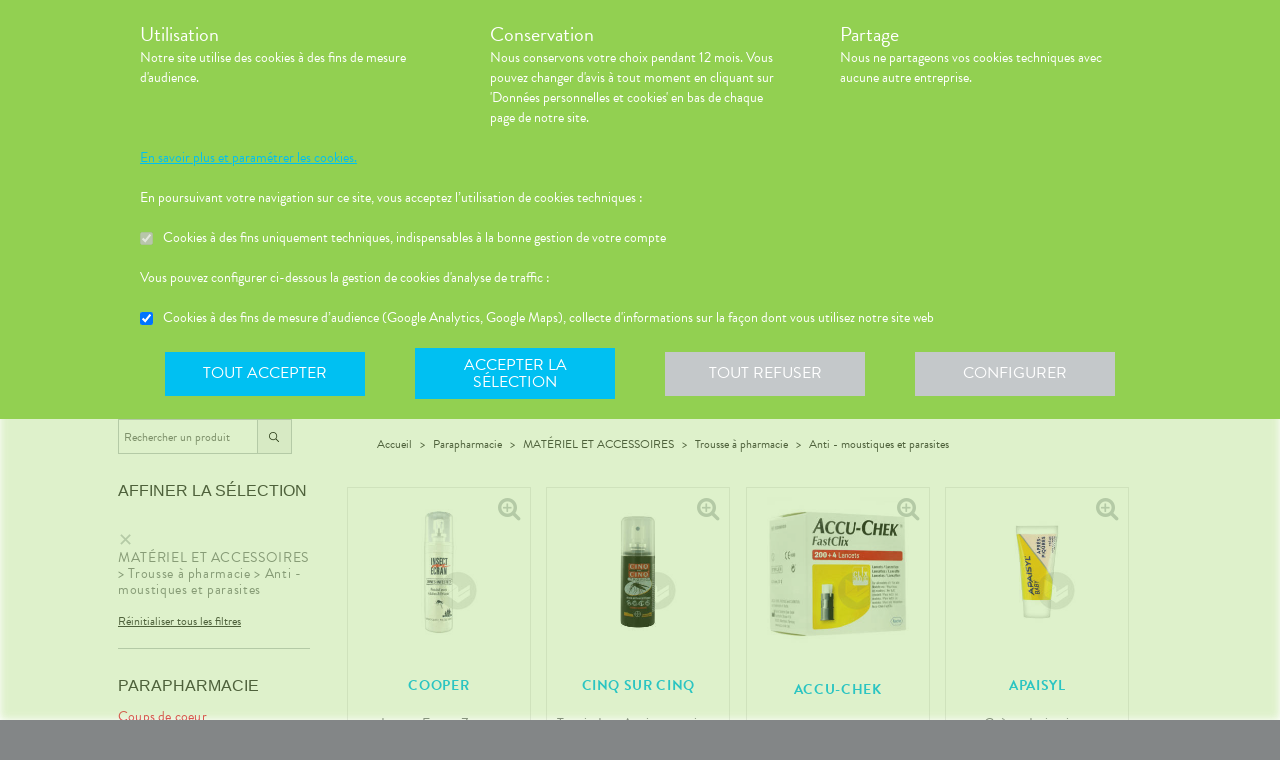

--- FILE ---
content_type: text/html; charset=utf-8
request_url: https://pharmacie-schoelcher.net/produits?category=MAT%C3%89RIEL%20ET%20ACCESSOIRES%20%3E%20Trousse%20%C3%A0%20pharmacie%20%3E%20Anti%20-%20moustiques%20et%20parasites
body_size: 281897
content:
<!DOCTYPE html><html lang="fr" class="action with-2018-header with-cnc"><head><style type="text/css">:root {
  --valwin-flow-action-color: #92d051;
  --valwin-flow-info-color: #00c0f2;
  --valwin-flow-background-color: #fafafa;
}</style><meta charset="utf-8"><title>Commande de produit et retrait en magasin - Pharmacie Michel à SCHOELCHER (972)</title><meta name="description" content="Commande de produit et retrait en magasin de médicaments et produits de parapharmacie. Réservez et payez vos produits en ligne, venez les récupérer en pharmacie - Pharmacie Michel à SCHOELCHER (972)"><meta name="title" content="Commande de produit et retrait en magasin - Pharmacie Michel à SCHOELCHER (972)"><meta name="viewport" content="width=device-width, initial-scale=1"><meta name="robots" content="index, follow"><meta name="revisit-after" content="2 day"><meta name="author" lang="fr" content="Valwin"><meta name="google-site-verification" content="NCwoc0r3akmtBIx11Q5nQetVHa2url-Wr06lYk2KOVI"><meta http-equiv="X-UA-Compatible" content="IE=edge"><meta property="og:type" content="website"><meta property="og:url" content="https://pharmacie-schoelcher.net/produits?category=MAT%C3%89RIEL%20ET%20ACCESSOIRES%20%3E%20Trousse%20%C3%A0%20pharmacie%20%3E%20Anti%20-%20moustiques%20et%20parasites"><meta property="og:image" content="https://d2ps9285bpcsv.cloudfront.net/images/pharmacy/phrantilles16-michel/phrantilles16-michel.png"><meta property="og:image:secure_url" content="https://d2ps9285bpcsv.cloudfront.net/images/pharmacy/phrantilles16-michel/phrantilles16-michel.png"><meta property="og:title" name="og:title" content="Commande de produit et retrait en magasin - Pharmacie Michel à SCHOELCHER (972)"><meta property="og:sitename" name="og:sitename" content="Pharmacie Michel"><meta property="og:site_name" content="Pharmacie Michel"><link rel="search" type="application/opensearchdescription+xml" title="Pharmacie Michel" href="https://pharmacie-schoelcher.net"><meta property="og:description" name="og:description" content="Commande de produit et retrait en magasin de médicaments et produits de parapharmacie. Réservez et payez vos produits en ligne, venez les récupérer en pharmacie - Pharmacie Michel à SCHOELCHER (972)"><link rel="canonical" href="https://pharmacie-schoelcher.net/produits?category=MAT%C3%89RIEL%20ET%20ACCESSOIRES%20%3E%20Trousse%20%C3%A0%20pharmacie%20%3E%20Anti%20-%20moustiques%20et%20parasites"><script src="https://use.typekit.net/cid1xud.js"></script><script>try{
  Typekit.load({ 'async': true, 'active': function (){
    var crslArr = document.getElementsByClassName("crsl");
    var insurance = function(){};
    if(typeof crslArr !== undefined && crslArr.length > 0){
      var crsl = crslArr[crslArr.length - 1];
      var h = crsl.clientHeight;
      insurance = function(){
        if(typeof insurance.count === 'undefined'){
          insurance.count = 0;
        }
        var current = document.getElementsByClassName("crsl")[crslArr.length - 1];
        var ch = current.clientHeight;
        if(insurance.count == 5 || ch != h){
          return;
        } else {
          insurance.count++;
          reinitAndApplyToDocument();
          setTimeout(insurance, 150);
        }
      };
      window.insurance = insurance
    }
    if(typeof initHeaderBehaviours !== 'undefined') {
      initHeaderBehaviours();
    }
    if(typeof DefaultCarousel !== 'undefined') {
      DefaultCarousel();
    }
    insurance();
  }});
}catch(e){}</script><link rel="stylesheet" href="https://d20fhuz7ayclct.cloudfront.net/valwin-pharma/88822bd/stylesheets/pharmacy/valwin-dev-cnc/screen.css"><link rel="stylesheet" href="https://d20fhuz7ayclct.cloudfront.net/valwin-pharma/88822bd/stylesheets/print.css" media="print"><link rel="stylesheet" href="https://maxcdn.bootstrapcdn.com/font-awesome/4.5.0/css/font-awesome.min.css"><script src="https://d20fhuz7ayclct.cloudfront.net/valwin-pharma/88822bd/javascripts/vendor.js"></script><script>window.initialI18nStore = {"fr":{"translation":{"advices title":"Nos conseils santé","advices title apotheo":"Vous conseiller est le cœur de notre métier","advices videos title":"Vidéos de dispositifs médicaux","advices videos type":"Type d’appareil","advices videos technology":"Technologie","advices videos example":"Marque","advices videos brand":"Gamme","advices videos lining":"Exemple d’appareil","CGU long":"Conditions Générales d’Utilisation","CGU short":"CGU","cgu title":"Conditions générales d’utilisation","cgu intro paragraphe-1":"Les présentes conditions générales régissent de façon exclusive les relations contractuelles entre&nbsp;:","cgu intro paragraphe-2":"La pharmacie {{name}}, inscrite au Tableau de l’Ordre des Pharmaciens sous le numéro {{rpps}}, exploitant le <strong class='allCaps'>site</strong> dont le siège social est situé au {{address}}.","cgu intro paragraphe-2 override-name":"La {{name}}, inscrite au Tableau de l’Ordre des Pharmaciens sous le numéro {{rpps}}, exploitant le <strong class='allCaps'>site</strong> dont le siège social est situé au {{address}}.","cgu intro paragraphe-3":"et","cgu intro paragraphe-4":"Le <strong class='allCaps'>patient</strong>, toute personne âgée de plus de 18&nbsp;ans consultant le <strong class='allCaps'>site</strong> ou souhaitant effectuer l’achat de l’un des produits proposés sur ce <strong class='allCaps'>site</strong>.","cgu intro paragraphe-5":"Dans la suite de ce document la pharmacie {{name}} sera référencée sous le nom la <strong class='allCaps'>pharmacie</strong> et le <strong class='allCaps'>site</strong> associé {{site}} sous l’appellation le <strong class='allCaps'>site</strong>.","cgu intro paragraphe-5 override-name":"Dans la suite de ce document la {{name}} sera référencée sous le nom la <strong class='allCaps'>pharmacie</strong> et le <strong class='allCaps'>site</strong> associé {{site}} sous l’appellation le <strong class='allCaps'>site</strong>.","cgu intro paragraphe-6":"Ces conditions s’appliquent à l’exclusion de toutes autres conditions, notamment celles qui sont en vigueur pour les ventes en magasin. En naviguant sur le <strong class='allCaps'>site</strong>, le <strong class='allCaps'>patient</strong> accepte d’être lié par les présentes conditions qui s’appliquent à tout conseil entre le <strong class='allCaps'>patient</strong> et la <strong class='allCaps'>pharmacie</strong>, ainsi qu’à toute opération nécessaire à leur exécution.","cgu intro paragraphe-7":"Les présentes conditions sont accessibles à tous sur le <strong class='allCaps'>site</strong> dans la partie «&nbsp;Conditions Générales d’Utilisation&nbsp;». La <strong class='allCaps'>pharmacie</strong> se réserve le droit de modifier à tout moment les présentes conditions générales sous réserve de faire apparaître ces modifications sur le <strong class='allCaps'>site</strong>.","cgu article-1 title":"Article 1 – Mentions Légales","cgu article-1 paragraphe-1":"Le <strong class='allCaps'>site</strong> est mis à disposition par la pharmacie {{name}}, {{companyType}}.","cgu article-1 paragraphe-1 override-name":"Le <strong class='allCaps'>site</strong> est mis à disposition par la {{name}}, {{companyType}}.","cgu article-1 paragraphe-2":"Le siège social est situé au {{address}}.","cgu article-1 paragraphe-3":"La société est immatriculée au Registre du Commerce et des Sociétés sous le numéro <abbr title='registre du commerce et des sociétés'>RCS</abbr> {{rcsCity}} {{rcsNumber}}.","cgu article-1 paragraphe-4":"L'adresse e-mail de la pharmacie est: {{pharmacyMail}}","cgu article-1 paragraphe-5":"La boîte de réception de cette adresse e-mail ne contiendra aucune Données de santé du <strong class='allCaps'>patient</strong>, celles-ci étant collectées par le biais de l'outil de messagerie textuelle en ligne sécurisée directement sur le <strong class='allCaps'>site</strong>","cgu article-2 title":"Article 2 – Configuration requise","cgu article-2 paragraphe-1":"Pour pouvoir accéder au <strong class='allCaps'>site</strong>, le <strong class='allCaps'>patient</strong> doit&nbsp;:","cgu article-2 list-1 line-1":"disposer d’un accès Internet (coût d’accès supporté par le <strong class='allCaps'>patient</strong>)&nbsp;;","cgu article-2 list-1 line-2":"disposer d’un navigateur web. Il est conseillé d’utiliser les versions de navigateur suivantes :","cgu article-2 list-2 line-1":"Firefox dernière version","cgu article-2 list-2 line-2":"Chrome dernière version","cgu article-2 list-2 line-3":"Internet Explorer version&nbsp;11.0 et plus","cgu article-2 list-2 line-4":"Safari version&nbsp;10.1 et plus","cgu article-2 list-1 line-3":"activer l’exécution de JavaScript et l’enregistrement des cookies&nbsp;: la désactivation de ces fonctions peut empêcher le bon fonctionnement de certaines fonctionnalités du <strong class='allCaps'>site</strong>.","cgu article-2 paragraphe-2":"Ces configurations techniques minimales sont susceptibles d’évoluer sans préavis. Le <strong class='allCaps'>patient</strong> est seul responsable de la compatibilité entre son équipement et le <strong class='allCaps'>site</strong>.","cgu article-3 title":"Article 3 – Création de compte et Dossier Patient","cgu article-3 paragraphe-1":"Pour prendre rendez-vous sur le <strong class='allCaps'>site</strong> ou obtenir un conseil, le <strong class='allCaps'>patient</strong> doit, au préalable, procéder à la création d’un dossier patient. Celui-ci doit être créé exclusivement sur le <strong class='allCaps'>site</strong>&nbsp;:","cgu article-3 paragraphe-2":"Pour créer son compte, le <strong class='allCaps'>patient</strong> doit renseigner, d’une part, son adresse électronique et un mot de passe, qui doit être confirmé dans les 60&nbsp;minutes suivant la création du compte. Ces éléments sont confidentiels. Le <strong class='allCaps'>patient</strong> sera seul responsable des conséquences de l’utilisation de son compte, et ce jusqu’à la désactivation de celui-ci.","cgu article-3 paragraphe-3":"D’autre part, des renseignements seront demandés au <strong class='allCaps'>patient</strong> pour poursuivre son inscription et compléter un dossier <strong class='allCaps'>patient</strong>&nbsp;: civilité, prénom, nom, date de naissance, adresse électronique, sexe, poids, traitements en cours, allergies, antécédents, état de grossesse, état d’allaitement. Le <strong class='allCaps'>patient</strong> s’engage à fournir des informations véritables et sincères, d’actualiser ses informations à chaque nouvel échange avec la <strong class='allCaps'>pharmacie</strong> et si besoin est à informer la <strong class='allCaps'>pharmacie</strong> de tout changement les concernant.","cgu article-3 paragraphe-4":"Ces informations sont nécessaires à la gestion de la relation entre la <strong class='allCaps'>pharmacie</strong> et le <strong class='allCaps'>patient</strong> ainsi qu’à la sécurisation de la dispensation des médicaments et produits parapharmaceutiques. En conséquence, le défaut de fourniture des informations sollicitées équivaut à renoncer à la création d’un compte et à l’impossibilité de prendre rendez-vous ou obtenir des conseils.","cgu article-3 paragraphe-5":"La <strong class='allCaps'>pharmacie</strong> ne saurait être tenue pour responsable d’éventuelles erreurs de saisie et des conséquences qui en découleraient.","cgu article-3 paragraphe-6":"Le <strong class='allCaps'>patient</strong> a la possibilité de suivre ses échanges avec la <strong class='allCaps'>pharmacie</strong> sur le <strong class='allCaps'>site</strong>, dans la rubrique «&nbsp;Ma Messagerie&nbsp;». Le Dossier Patient est consultable à tout moment sur le <strong class='allCaps'>site</strong> dans la rubrique «&nbsp;Mon Compte&nbsp;».","cgu article-3 paragraphe-7":"Le <strong class='allCaps'>patient</strong> a également la possibilité de suivre ses échanges avec la <strong class='allCaps'>pharmacie</strong> dans le «&nbsp;Dossier Patient&nbsp;» en cliquant sur «&nbsp;toutes mes conversations&nbsp;».","cgu article-3 paragraphe-8":"Selon l'arrêté du 28 novembre 2016 relatif aux règles techniques applicables aux sites internet de commerce électronique de médicaments prévues à l'article L. 5125-39 du Code de la santé publique, les données de santé sont conservées pendant un an puis archivées.","cgu article-3 paragraphe-9":"Le <strong class='allCaps'>patient</strong> peut désactiver son compte à tout instant en allant dans le menu «&nbsp;<span>Mon dossier</span><span class='sm md lg'> patient</span>&nbsp;» puis dans «&nbsp;Paramètres du compte&nbsp;», à la rubrique «&nbsp;Mon compte&nbsp;».","cgu article-3 paragraphe-9 shop":"Le <strong class='allCaps'>patient</strong> peut désactiver son compte à tout instant en allant dans le menu «&nbsp;<span class='sm md lg'>Mon </span><span>compte</span>&nbsp;» puis dans «&nbsp;Paramètres du compte&nbsp;», à la rubrique «&nbsp;Mon compte&nbsp;».","cgu article-3 paragraphe-10":"La désactivation du compte, à l’origine du <strong class='allCaps'>patient</strong> ou de la <strong class='allCaps'>pharmacie</strong> est confirmée par un courrier électronique, celui-ci est expédié à l’adresse communiquée par le <strong class='allCaps'>patient</strong> lors de la création de son compte.","cgu article-4 title":"Article 4 – Déclaration d’effets indésirables de médicaments","cgu article-4 paragraphe":"Le <strong class='allCaps'>patient</strong> peut déclarer des effets indésirables liés à un médicament <i>via</i> le <strong class='allCaps'>site</strong>, puis transférer la déclaration au Centre Régional de Pharmacovigilance dont il dépend.","cgu article-5 title":"Article 5 – Sécurisation et Hébergement","cgu article-5 paragraphe-1":"Le <strong class='allCaps'>site</strong> fait l’objet d’un système de sécurisation&nbsp;: Le <strong class='allCaps'>site</strong> fait l’objet d’un système de sécurisation : le procédé de chiffrement <abbr title='secures sockets layer'>SSL</abbr> a été adopté pour certifier et sécuriser tous les échanges qu’il y aurait entre la <strong class='allCaps'>pharmacie</strong> et le <strong class='allCaps'>patient</strong>.","cgu article-5 paragraphe-2":"Le <strong class='allCaps'>site</strong> est hébergé chez un hébergeur agréé de données de santé, nommé <span class='allCaps'>claranet</span> <abbr title='société par actions simplifiée'>SAS</abbr> 18&nbsp;rue du Faubourg du Temple 75011&nbsp;<span class='allCaps'>Paris</span>.","cgu article-6 title":"Article 6 – Service","cgu article-6 paragraphe-1":"Pour toute information ou question, la <strong class='allCaps'>pharmacie</strong> est à votre disposition&nbsp;:","cgu article-6 list line-1":"Par courrier électronique dans la messagerie interne du <strong class='allCaps'>site</strong>","cgu article-6 list line-2":"Par courrier postal à l’adresse suivante&nbsp;: {{address}}","cgu article-6 list line-3":"Par téléphone au {{tel}}","cgu article-6 paragraphe-2":"Pour toute information ou question relative au <strong class='allCaps'>site</strong> et son fonctionnement, vous pouvez contacter les services compétents par le formulaire de contact présent sur <a href='http://www.valwin.fr/' target='_blank'>www.valwin.fr</a>.","cgu article-7 title":"Article 7 – Responsabilité","cgu article-7 subtitle-1":"Contenu Scientifique <span class='allCaps'>vidal</span> concernant les fiches conseils santé","cgu article-7 paragraphe-1":"De façon générale <span class='allCaps'>vidal</span> attache une importance toute particulière à l’exactitude des informations qu’il délivre <i>via</i> ses <abbr title='interface de programmation'>API</abbr>.","cgu article-7 paragraphe-2":"Toutefois le <strong class='allCaps'>patient</strong> exploite les données fournies par <span class='allCaps'>vidal</span> sous sa seule responsabilité&nbsp;: ces informations ne sauraient être utilisées sans vérifications préalables par le lecteur et <span class='allCaps'>vidal</span> ne pourrait être tenu pour responsable des conséquences directes ou indirectes pouvant résulter de l’utilisation, la consultation et l’interprétation des informations fournies.","cgu article-7 paragraphe-3":"<span class='allCaps'>Vidal</span> s’engage à rectifier rapidement toute erreur ou inexactitude dont il aura eu connaissance ou qui lui aura été signalée par un utilisateur.","cgu article-8 title":"Article 8 – Liens hypertextes","cgu article-8 paragraphe":"Les liens hypertextes présents sur le <strong class='allCaps'>site</strong> peuvent orienter l’utilisateur sur des sites extérieurs dont le contenu ne peut en aucune manière engager la responsabilité du <strong class='allCaps'>site</strong>.","cgu article-9 title":"Article 9 – Propriété Intellectuelle","cgu article-9 paragraphe-1":"Tous les textes, commentaires, ouvrages, illustrations et images, bases de données, marques reproduits sur le <strong class='allCaps'>site</strong> ainsi que le <strong class='allCaps'>site</strong> lui-même, sont attribués à la <strong class='allCaps'>pharmacie</strong> au titre du droit d’auteur ainsi qu’au titre de la propriété intellectuelle et ce pour le monde entier. À ce titre et conformément aux dispositions du Code de la propriété intellectuelle, seule l’utilisation pour un usage privé est admise, sous réserve de dispositions différentes voire plus restrictives du Code de la propriété intellectuelle. Toute autre utilisation est constitutive de contrefaçon et sanctionnée au titre de la propriété intellectuelle sauf autorisation préalable de la <strong class='allCaps'>pharmacie</strong>.","cgu article-9 paragraphe-2":"Toute reproduction totale ou partielle du <strong class='allCaps'>site</strong> et des éléments qui le composent est strictement interdite.","cgu article-10 title":"Article 10 – Loi informatique et libertés","cgu article-10 paragraphe-1":"Conformément à la réglementation en vigueur, la <strong class='allCaps'>pharmacie</strong> a mis en place une politique de protection de vos données à caractère personnel. Nous vous invitons à la consulter directement sur notre site web ou à l'adresse suivante : <a href='/cookies'>{{site}}/cookies</a>. Pour toute question vous pouvez vous adresser à : {{pharmacyMail}}","cgu article-11 title":"Article 11 - Droit Applicable - Litiges","cgu article-11 paragraphe-1":"Le présent contrat est soumis à la loi française.","cgu article-11 paragraphe-2":"La langue du présent contrat est la langue française.","cgu article-11 paragraphe-3":"En cas de litige, les tribunaux français seront seuls compétents.","cgu article-12 title":"Article 12 - Médiation","cgu article-12 paragraphe-1":"En cas de litige relatif aux services proposés par la <strong class='allCaps'>pharmacie</strong>, le <strong class='allCaps'>patient</strong> a la faculté de recourir gratuitement à un médiateur de la consommation conformément aux dispositions de l’article L.612-1 du Code de la consommation et ce, préalablement à l’introduction de toute action devant les tribunaux compétents.","cgu article-12 paragraphe-2":"A ce titre, il est informé que la <strong class='allCaps'>pharmacie</strong> a adhéré aux services de médiation accessibles à l’adresse suivante&nbsp;: {{consumerMediator}}","cgu article-12 paragraphe-3":"Quel que soit le moyen de saisine utilisé, la demande doit impérativement contenir :","cgu article-12 paragraphe-4":"Les coordonnées postales, téléphoniques et électroniques du <strong class='allCaps'>patient</strong>,","cgu article-12 paragraphe-5":"Le nom et l’adresse de la <strong class='allCaps'>pharmacie</strong>,","cgu article-12 paragraphe-6":"Un exposé succinct des faits,","cgu article-12 paragraphe-7":"La preuve des démarches préalables entreprises auprès de la <strong class='allCaps'>pharmacie</strong>.","cgu article-12 paragraphe-8":"Le <strong class='allCaps'>patient</strong> a en outre la possibilité de déposer une plainte via l’Application de règlement en ligne des litiges (dites plateforme « RLL ») accessible au moyen du lien ci-dessous:","cgu article-12 paragraphe-9":"https://webgate.ec.europa.eu/odr/main/?event=main.home.show&Ing=FR","cgu article-12 paragraphe-10":"En cas d’échec dans la désignation du médiateur ou de la médiation elle-même, la partie la plus diligente peut saisir le Tribunal compétent selon les modalités de l’article ci-dessus.","CGV long":"Conditions Générales d'Utilisation pour la Vente en Ligne","CGV short":"CGUVL","modal drugs confirmation":"Confirmation d’ajout au panier","modal drugs label":"En cochant cette case je certifie avoir bien pris connaissance de la notice complète du médicament en ayant porté une attention particulière aux contre indications et précautions d’usage de ce dernier.","modal drugs conditions":"Veuillez accepter les conditions d’ajout au panier s’il vous plait","modal drugs print":"Imprimer","modal drugs question":"En cas de questions, contactez votre pharmacien :","modal drugs phone":"Par téléphone au :","modal drugs message":"Ou par la messagerie en","modal drugs click":"cliquant ici","modal drugs cancel":"Annuler","modal drugs basket":"Ajouter au panier","cookies intro title":"Données personnelles et cookies","cookies intro text":"Notre pharmacie respecte vos préoccupations concernant la protection de votre vie privée et de vos données personnelles. Cette charte a pour objectif de vous informer de la manière dont nous traitons vos données personnelles lorsque vous utilisez notre site internet, sa version optimisée pour mobile ainsi que l’application mobile Valwin. Elle vous permet de connaître l’origine et l’usage des informations de navigation collectées à l’aide de Cookies, ainsi que d’exercer vos options et les droits dont vous disposez pour contrôler vos informations personnelles et protéger votre vie privée.","cookies what title":"Qu’est ce qu’une donnée personnelle&nbsp;?","cookies what text-1":"Une donnée personnelle correspond à toute information relative à une personne physique identifiée ou qui peut être identifiée, directement ou indirectement, par référence à un numéro d’identification ou à un ou plusieurs éléments qui lui sont propre (tels que son nom, son prénom, sa date de naissance, son numéro client ou de commande, données de localisation etc.).","cookies who title":"Qui est le responsable de traitement des données&nbsp;?","cookies who text-1":"VALWIN, société par actions simplifiée, immatriculée au Registre du Commerce et des Sociétés au numéro 79145065300047, et dont le siège social est 86, quai de la Fosse - 44100 Nantes, est le responsable de traitement des données personnelles collectées sur ce site, au sens de la réglementation applicable du Règlement Général sur la Protection des Données (“RGPD”).","cookies our title":"Quelles données personnelles pouvons-nous être amenés à collecter&nbsp;?","cookies our text":"Nous collectons des informations vous concernant lorsque vous utilisez notre site ou interagissez avec nous. Outre les informations que vous déclarez (ex : création de compte, création d’un dossier patient), des informations sont automatiquement collectées comme :","cookies our list line-1":"Des informations socio-démographiques (ex : votre âge, votre profession, votre sexe, etc.) mentionnées lorsque vous créez un compte ;","cookies our list line-2":"Des informations relatives à l’utilisation du site, notamment votre navigation (ex : pages visitées, liens cliqués, appareillement, localisation de votre adresse IP, le lien qui vous a permis d’accéder à notre site, etc.) ;","cookies our list line-3":"Des informations relatives à vos achats (en ligne ou en officine) (ex : articles choisis, adresse de livraison et de facturation, montants de produits, mode de paiements, etc.) Ces informations peuvent être collectées par l’intermédiaire de cookies lors de votre navigation sur notre site.","cookies why title":"Pourquoi collectons-nous vos données personnelles&nbsp;?","cookies why text-1":"Ces informations nous permettent de mieux vous connaître et d’améliorer votre expérience utilisateur sur notre site, dans le respect de vos choix. L’utilisation de Cookies nous permet d’améliorer nos services et nos offres. Des contrôles sont par ailleurs effectués afin d’assurer la sécurité du site.","cookies law title":"Quels sont les fondements juridiques qui légitiment le traitement de vos données ?","cookies law text-1":"Nous collectons uniquement des données à caractère personnel lorsque nous disposons d’un fondement légal pour le faire. Les collectes de données personnelles décrites ci-dessus sont effectuées car elles sont :","cookies law list line-1":"<i>Nécessaires au fonctionnement du site et pour vous fournir nos services.</i> Elles nous permettent de gérer votre identification, de contribuer à la sécurité de nos services, d’accéder à votre compte et de gérer votre profil patient et vos commandes.","cookies law list line-2":"<i>Nécessaires dans le cadre de notre intérêt légitime.</i> Elles servent à des fins de gestion marketing pour améliorer votre navigation sur le site. Elles nous permettent de retenir vos choix et préférences de façon à vous éviter des saisies et actions répétitives, mais aussi à réaliser des études statistiques.","cookies time title":"Combien de temps conservons-nous vos données&nbsp;?","cookies time text-1":"Vos données personnelles sont conservées pendant toute la durée de votre relation avec nous, augmentée d’une durée de trois ans à l’issue de la fin de nos relations (il s’agit du “droit à l’oubli”), puis ces données sont anonymisées et font l’objet d’un archivage à des fins d’études statistiques.","cookies rights title":"Quels sont vos droits et comment les exercer&nbsp;?","cookies rights text-1":"Conformément à la règlementation en vigueur, notamment à la RGPD, vous disposez d’un droit à l’oubli, d’accès, de modification, de rectification, d’effacement, de portabilité des données, d’opposition, de réclamation et de suppression des données vous concernant. Vous disposez également du droit de formuler des directives spécifiques ou générales concernant la conservation, l’effacement et la communication de vos données post-mortem. Pour plus d’informations à ce sujet, vous pouvez cliquer sur le lien suivant :<br/>","cookies rights link-1":"https://www.cnil.fr/fr/comprendre-vos-droits","cookies rights text-2":"<br/>Ces droits peuvent être exercés directement auprès de Valwin par courrier simple à l’adresse suivante : 86, quai de la Fosse - 44100 Nantes, ou par mail à support@valwin.fr en indiquant votre nom et prénom.","cookies info title-1":"Information sur la gestion des cookies","cookies info text-1":"Notre pharmacie est susceptible de mettre en place des cookies sur ce site. Il s’agit d’un procédé automatique de traçage qui enregistre des informations relatives à la navigation sur le site, et stocke des informations saisies lors des visites sur le site afin de faciliter la procédure d’inscription et l’utilisation du site.","cookies info title-2":"<i>Qu’est ce qu’un cookie&nbsp;?</i>","cookies info text-2":"Un cookie est un fichier texte placé de manière unique sur le disque dur par le serveur du site. Les cookies ne peuvent pas exécuter de programmes ou introduire de virus sur vos appareils informatiques (ordinateur, téléphone, tablette…). Les cookies sont attribués de façon unique et peuvent seulement être lus par le serveur web du domaine qui a émis le cookie. Les utilisateurs du site ont la possibilité d’accepter ou de refuser les cookies en le précisant à partir des paramètres du navigateur web qu’ils utilisent.","cookies info title-3":"<i>Quels sont les cookies utilisés sur le site&nbsp;?</i>","cookies info text-3":"Il existe plusieurs catégories de cookies :","cookies info list-1 line-1":"Les cookies « Indispensables » Ces cookies sont nécessaires au fonctionnement du site et des services proposés. Ils ont pour finalité de permettre ou faciliter votre navigation sur notre site (gestion de votre identification, sécurité des services, gestion de votre profil patient, ou encore de vos commandes, etc.). Leur suppression peut entrainer des difficultés de navigation sur notre site ainsi que l’impossibilité de passer commande.","cookies info list-1 line-2":"Les cookies « Analytiques » : Ces cookies (ex : Google Analytics) nous permettent de mesurer et d’analyser l’audience de notre site, ainsi que votre activité sur le site, afin de détecter les problèmes de navigation et d’améliorer votre expérience sur notre site. Google traite les informations transférées et les autres données relatives à Google Ads de manière anonyme.","cookies info title-4":"<i>Paramétrage de votre navigateur</i>","cookies info text-4":"Votre navigateur peut vous permettre de désactiver tout ou une partie des Cookies, soit systématiquement soit selon l’émetteur. Vous pouvez également configurer votre logiciel de navigation de manière à ce que l’acceptation ou le refus des cookies vous soient proposés (au cas par cas ou en totalité). Nous vous rappelons toutefois que la désactivation de tous les Cookies sera susceptible de modifier votre navigation sur internet et de vous empêcher d’utiliser notre site dans des conditions normales, à l’exception des fonctions basiques.","cookies info text-5":"Vous trouverez ci-dessous les liens vers l’aide nécessaire pour accéder au menu navigateur prévu à cet effet :","cookies info list-2 line-1":"Chrome : ","cookies info link-chrome":"https://support.google.com/chrome/answer/95647?hl=fr","cookies info list-2 line-2":"Firefox : ","cookies info link-firefox":"https://support.mozilla.org/fr/kb/activer-desactiver-cookies","cookies info list-2 line-3":"Internet Explorer : ","cookies info link-ie":"https://support.microsoft.com/fr-fr/help/17442/windows-internet-explorer-delete-manage-cookies#ie=ie-11","cookies info list-2 line-4":"Safari : ","cookies info link-safari":"https://support.apple.com/fr-fr/guide/safari/sfri11471/mac","cookies info text-6":"Pour de plus d’informations concernant les outils de maîtrise des cookies, vous pouvez consulter le site internet de la CNIL : ","cookies info link-6":"https://www.cnil.fr/fr/cookies-les-outils-pour-les-maitriser","cookies configure title":"Configurer ses préférences","cookies gaCookies title":"Cookies à des fins de mesure d’audience (Google Analytics)","cookies gaCookies description":"Collecte d'informations sur la façon dont vous utilisez notre site web.","cookies gtmCookies title":"Cookies à des fins marketing (Amplitude, Mixpanel)","cookies gtmCookies description":"Collecte de vos données personnelles pendant votre session de navigation à des fins marketing","drugs title":"Nos conseils santé","footer logos valwin-creation":"Une création Valwin","footer logos pharma member group":"Pour pharmacie membre<br/>du groupement","homepage advices disease link-text":"Consulter nos fiches conseils","homepage advices disease text":"<p>Vous cherchez des informations, comme les symptômes, le traitement ou la prévention pour <strong>mieux comprendre votre maladie</strong>&nbsp;?</p><p>Nos fiches conseils sont <strong>validées par des professionels de santé</strong>.</p>","homepage advices disease title":"Comprenez vos maladies","homepage advices drugs link-text":"Consulter les notices","homepage advices drugs text":"<p>Vous cherchez une <strong>information sur vos médicaments</strong>, comme la <strong>posologie</strong>, les <strong>effets indésirables</strong> ou les <strong>contre-indications</strong>&nbsp;?</p>","homepage advices drugs title":"Notice des médicaments","homepage advices latest-news link-text":"Lire l’article","homepage advices latest-news subtitle":"La grippe est de retour","homepage advices latest-news text":"La grippe (ou influenza) est une maladie causée par un virus qui s’attaque au système respiratoire. Elle se répercute sur tout l’organisme. Elle dure normalement de 3&nbsp;à 7&nbsp;jours et peut empêcher une personne de mener ses activités quotidiennes. Elle dure normalement de 3&nbsp;à 7&nbsp;jours et peut empêcher une personne de mener ses activités quotidiennes.","homepage advices latest-news title":"Information prévention","homepage advices anchor":"advices","homepage happenings anchor":"nos-evenements","homepage intro find-us":"Nous trouver","homepage intro onduty":"Consulter lepharmacien.fr","homepage intro schedule title":"Nos horaires","homepage intro specialities title":"<span>Nos </span>spécialités","homepage intro title":"Gérez votre santé en ligne avec votre pharmacien","homepage intro title pharmacy":"Gérez votre santé en ligne avec la <2>{{name}}</2>","homepage intro title welcome":"Bienvenue à la <2>{{name}}</2>","homepage intro pharmacy title":"En savoir plus<br/> sur notre pharmacie","homepage intro useful-informations":"Infos<br/>Utiles","homepage intro specialities":"Nos<br/>spécialités","homepage intro on-duty":"Pharmacies de garde","homepage intro on-duty ended":"Garde terminée","homepage linings anchor":"linings","homepage services anchor":"services","homepage specialities anchor":"specialities","homepage team anchor":"team","homepage tips anchor":"tips","homepage tools meetings title":"Prenez un rendez-vous","homepage tools meetings text":"Vous souhaitez un accompagnement personnalisé pour le suivi de vos maladies&nbsp;?","homepage tools prescriptions title":"Réservez vos médicaments","homepage tools prescriptions text":"Gagnez du temps en envoyant votre ordonnance ou en pré-commandant vos médicaments&nbsp;!","homepage tools questions title":"Posez vos<br class='tools-section--title-spacer'/> questions","homepage tools questions text":"Vous avez des questions sur vos médicaments ou votre maladie&nbsp;?","homepage tools questions para text":"Vous avez des questions sur vos produits de parapharmacie ou votre maladie&nbsp;?","homepage tools takeaway title":"Commandez vos produits","homepage tools takeaway text":"Commandez vos médicaments et produits de parapharmacie en ligne.","homepage tools takeaway para text":"Commandez vos produits de parapharmacie en ligne.","homepage tools advices title":"Consulter nos conseils santé","homepage tools advices text":"Consultez tous nos articles et toutes nos vidéos santé","homepage tools cos meetings title":"Prendre un rendez-vous","homepage tools cos meetings text":"Vous souhaitez un accompagnement personnalisé pour le suivi de vos maladies&nbsp;?","homepage tools cos prescriptions title":"Réserver vos médicaments","homepage tools cos prescriptions text":"Gagnez du temps en envoyant votre ordonnance ou en pré-commandant vos médicaments à l’avance&nbsp;!","homepage tools cos questions title":"Poser vos<br class='tools-section--title-spacer'/> questions","homepage tools cos questions text":"Vous avez des questions sur vos médicaments ou votre maladie&nbsp;?","homepage tools cos questions para text":"Vous avez des questions sur vos produits de parapharmacie ou votre maladie&nbsp;?","homepage tools cos takeaway title":"Commander vos produits","homepage tools cos takeaway text":"Commandez vos médicaments et produits de parapharmacie en ligne.","homepage tools cos takeaway para text":"Commandez vos produits de parapharmacie en ligne.","homepage tools cos advices title":"Consulter nos conseils santé","homepage tools cos advices text":"Consultez tous nos articles et toutes nos vidéos santé","homepage tools elsie meetings title":"Prise de rendez-vous","homepage tools elsie meetings text":"Vous souhaitez un accompagnement personnalisé pour le suivi de vos maladies&nbsp;?","homepage tools elsie prescriptions title":"Scan d'ordonnance","homepage tools elsie prescriptions text":"Gagnez du temps en envoyant votre ordonnance ou en pré-commandant vos médicaments à l’avance.","homepage tools elsie questions title":"Messagerie","homepage tools elsie questions text":"Vous avez des questions sur vos médicaments ou votre maladie&nbsp;?","homepage tools elsie questions para text":"Vous avez des questions sur vos produits de parapharmacie ou votre maladie&nbsp;?","homepage tools elsie takeaway title":"Click and collect","homepage tools elsie takeaway text":"Commandez vos médicaments et produits de parapharmacie en ligne.","homepage tools elsie takeaway para text":"Commandez vos produits de parapharmacie en ligne.","homepage tools elsie advices title":"Conseils santé","homepage tools elsie advices text":"Consultez tous nos articles et toutes nos vidéos santé","homepage tools title apotheo":"Bar à services","homepage tools button":"Découvrir","homepage tools anchor":"tools","homepage siteIntro title":"Horaires, spécialités, …","homepage siteIntro anchor":"site-intro","legal mentions text":"Mentions légales","legal-notice title":"Mentions légales","legal-notice name":"Raison sociale&nbsp;:&nbsp;","legal-notice pharmacist":"Noms et prénoms des pharmaciens&nbsp;:&nbsp;","legal-notice rpps":"Numéro <abbr title='Répertoire partagé des professionnels de santé'>RPPS</abbr>&nbsp;:&nbsp;","legal-notice address":"Adresse postale&nbsp;:&nbsp;","legal-notice cnil":"Numéro de Déclaration <abbr title='Commission nationale de l’informatique et des libertés '>CNIL</abbr>&nbsp;:&nbsp;","legal-notice licenceNumber":"Licence&nbsp;:&nbsp;","legal-notice pharmacyMail":"Adresse e-mail&nbsp;:&nbsp;","legal-notice tel":"Téléphone&nbsp;:&nbsp;","legal-notice fax":"Fax&nbsp;:&nbsp;","legal-notice publication":"Responsable de publication&nbsp;:&nbsp;","legal-notice creator":"Créateur&nbsp;:&nbsp;","legal-notice valwin":"<span class='allCaps'>Valwin</span>","legal-notice webmaster":"Webmestre&nbsp;:&nbsp;","legal-notice hosting":"Hébergeur&nbsp;:&nbsp;","legal-notice hosting answer":"<span class='allCaps'>claranet</span>, 18, rue du Faubourg du Temple, 75011&nbsp;<span class='allCaps'>Paris</span>","legal-notice ars":"Nom et adresse de l’<abbr title='Agence régionale de santé'>ARS</abbr> territorialement compétente&nbsp;:&nbsp;","legal-notice ape":"Code <abbr title='Activité Principale Exercée'>APE</abbr>&nbsp;:&nbsp;","legal-notice ape answer":"4773z","legal-notice rcsNumber":"Numéro <abbr title='Registre du Commerce et des Sociétés'>RCS</abbr>&nbsp;:&nbsp;","legal-notice vatNumber":"Numéro individuel d'identification (<abbr title='Taxe sur la Valeur Ajoutée'>TVA</abbr>)&nbsp;:&nbsp;","legal-notice shareCapital":"Capital social&nbsp;:&nbsp;","legal-notice tvaNumber":"Numéro TVA intracommunautaire&nbsp;:&nbsp;","legal-notice socialCapital":"Capital social&nbsp;:&nbsp;","legal-notice siret":"Siret&nbsp;:","logout text":"Déconnexion","meetings title":"Mes rendez-vous en pharmacie","meetings medication-review title":"Bilan partagé de médication","meetings medication-review why title":"Le BPM, qu'est ce que c'est&nbsp;?","meetings medication-review why text-1":"Le bilan partagé de médication se définit d’après la HAS « comme une analyse critique structurée des médicaments du patient dans l’objectif d’établir un consensus avec le patient concernant son traitement ». Le bilan partagé de médication s’appuie sur un entretien structuré avec le patient ayant pour objectif de réduire le risque d’iatrogénie, d'améliorer l'adhésion du patient et de réduire le gaspillage de médicaments. Ses objectifs sont donc en lien direct avec la pertinence, l’efficience et la qualité de la prise en charge médicamenteuse du patient.","meetings medication-review who title":"Quels sont les patients concernés&nbsp;?","meetings medication-review who text-1":"Les patients éligibles à un BPM sont :\n\nAgé de 65 ans à 74 ans en affection de longue durée.\n\nAgé de 75 ans et plus.\n\nA un traitement d'au moins 5 molécules ou principes actifs prescrits pour une durée consécutive, supérieure ou égales à 6 mois.","meetings medication-review button title":"L’outil à votre disposition&nbsp;:","meetings medication-review button link":"https://d20fhuz7ayclct.cloudfront.net/static/Bilan-Partage-Medication.zip","meetings medication-review button text":"Bilan de médication","meetings pharmaceutical-meetings title":"Les rendez-vous pharmaceutiques","meetings pharmaceutical-meetings text":"Votre pharmacien peut vous proposer des <strong>animations pharmaceutiques</strong> pour vous accompagner dans différentes démarches&nbsp;: sevrage tabagique, conseils nutritionnels, conseils dermocosmétiques&nbsp;…","meetings pharmaceutical-meetings link text":"Prendre <abbr title='Rendez-vous'>RDV</abbr>","news page title":"Nos actualités santé","partners vidal abbr":"vidal","partners vidal link":"http://www.vidal.fr/","partners vidal name":"Vidal","partners ministry abbr":"ministry","partners ministry link":"https://solidarites-sante.gouv.fr/","partners ministry name":"Ministère de la santé","partners ansm abbr":"ansm","partners ansm link":"https://ansm.sante.fr/","partners ansm name":"<abbr title='Agence Nationale de Sécurité du Médicament et des produits de santé'>ANSM</abbr>","partners anses link":"https://www.anses.fr/fr","partners anses name":"<abbr title='Agence Nationale de Sécurité Sanitaire de l’Alimentation, de l’Environnement et du Travail'>ANSES</abbr>","partners cnop abbr":"cnop","partners cnop link":"http://www.ordre.pharmacien.fr","partners cnop name":"Ordre national des pharmaciens","partners ars-AUVERGNE_RHONE_ALPES abbr":"ars-AUVERGNE_RHONE_ALPES","partners ars-AUVERGNE_RHONE_ALPES link":"https://www.auvergne-rhone-alpes.ars.sante.fr/","partners ars-AUVERGNE_RHONE_ALPES name":"ARS Auvergne-Rhône-Alpes","pharmacy intro title":"Notre Pharmacie","pharmacy services languages--en-gb":"Service multilingue","pharmacy services fidelity-card--my-card":"Carte de fidélité “Ma&nbsp;carte”","search side-effects title":"Déclaration d'effets indésirables","search side-effects text":"Depuis Juin 2011, les patients ou leur représentant (dans le cas d’un enfant, les parents par exemple), les associations agréées que pourrait solliciter le patient peuvent déclarer les effets indésirables que le patient ou son entourage suspecte d’être liés à l’utilisation d’un ou plusieurs médicaments.","search side-effects step-one--title":"Compléter le formulaire","search side-effects step-one--text":"Le formulaire de signalement-patient d’effets indésirables","search side-effects step-one--link-text":"Télécharger <br /> le formulaire","search side-effects step-two--title":"Transmettre le formulaire","search side-effects step-two--text":"Soit par courrier au centre régional de pharmacovigilance (<abbr>CRPV</abbr>) dont vous dépendez, soit par mail au centre régional de pharmacovigilance (<abbr>CRPV</abbr>) dont vous dépendez.","search side-effects step-two--link-text":"Voir la liste des centres <br /> de pharmacovigilance","pharmacy tips emergency link link":"#","pharmacy tips emergency link text":"cliquez ici pour plus d’<abbr title='informations'>infos</abbr>","pharmacy tips emergency text poison":"Centre anti-poison&nbsp;: <span class='num'><a href='tel:%s'>%s</a></span>","pharmacy tips emergency text sos":"<abbr title='secours'>SOS</abbr> %s&nbsp;: <span class='num'><a href='tel:%s'>%s</a></span>","pharmacy tips emergency title":"Les numéros d’urgence","pharmacy tips emergency useful firemen":"Pompiers&nbsp;: <a href='tel:18'>18</a>","pharmacy tips emergency useful police":"Police&nbsp;: <a href='tel:17'>17</a>","pharmacy tips emergency useful samu":"<abbr title='service d’aide médicale d’urgence'>SAMU</abbr>&nbsp;: <a href='tel:15'>15</a>","pharmacy tips emergency useful title":"Les numéros utiles","pharmacy tips general-links addictions":"Addictions","pharmacy tips general-links addictions link":"http://social-sante.gouv.fr/prevention-en-sante/addictions/","pharmacy tips general-links depression":"Dépression","pharmacy tips general-links depression link":"http://www.info-depression.fr/","pharmacy tips general-links flu":"Prévention des risques majeurs","pharmacy tips general-links flu link":"http://www.gouvernement.fr/risques-sanitaires","pharmacy tips general-links ministry-of-health":"Ministère de la santé","pharmacy tips general-links ministry-of-health link":"http://social-sante.gouv.fr/","pharmacy tips general-links text":"Quelques sites intéressants pour approfondir vos questions&nbsp;:","pharmacy tips general-links title":"Autres informations utiles","pharmacy tips general-links vaccination-center":"Centre de vaccination","pharmacy tips general-links vaccination-center link":"http://www.ars.iledefrance.sante.fr/Les-centres-de-vaccinations-en.172087.0.html","pharmacy tips general-links vaccines":"Vaccins","pharmacy tips general-links vaccines link":"http://www.pasteur.fr/fr","pharmacy tips healthcare-professionnals text":"Annuaire des professionnels de santé %s&nbsp;:","pharmacy tips healthcare-professionnals text link link":"#","pharmacy tips healthcare-professionnals text link text":"cliquez ici pour plus d’<abbr title='informations'>infos</abbr>","pharmacy tips healthcare-professionnals title":"Professionnels de santé","pharmacy tips on-duty text night":"La nuit%s, appelez %s de <br />%s au <br /><span class='num'><a href='tel:%s'>%s</a></span>","pharmacy tips on-duty text night with15":"La nuit, appelez %s au <br /><span class='num'><a href='tel:%s'>%s</a></span>","pharmacy tips on-duty text night with3237evenForNights":"La nuit, les dimanches et jours fériés&nbsp;:","pharmacy tips on-duty text sunday":"Les dimanches et jours fériés&nbsp;:","pharmacy tips on-duty text sunday withHours":"%s, les dimanches et jours fériés&nbsp;:","pharmacy tips on-duty text sunday link link":"#","pharmacy tips on-duty text sunday link text":"cliquez ici pour plus d’<abbr title='informations'>infos</abbr>","pharmacy tips on-duty text sunday link text with3237":"32&nbsp;37","pharmacy tips on-duty text sunday link text withOnDutyTable":"Consultez le tableau de garde","pharmacy tips on-duty title":"Pharmacies de garde","site map text":"Plan du site","advices apps title":"Les applications mobiles de santé","advices apps price":"Prix&nbsp;: ","advices apps os":"Systèmes d’exploitation&nbsp;: ","advices apps description":"Description&nbsp;: ","advices apps ios link":"Téléchargement Lien&nbsp;iOS","advices actus title":"L’actualité santé","advices actus subtitle-1":"Information santé","advices actus subtitle-2":"Information prévention","advices actus more":"Lire la suite","advices actus next":"Lire l’article","advices actus more link":"#","advices actus more text":"Voir toute l’actualité santé","advices healthCard title":"Comprenez vos maladies","advices healthCard title apotheo":"Découvrez nos fiches conseil","advices search title":"Médicaments","advices search placeholder":"Entrer le nom d’un médicament","mailbox title":"Vos questions","mailbox intro text-1":"Une question sur vos <strong>pathologies</strong>, votre <strong>traitement</strong>, un <strong>médicament</strong>, une <strong>ordonnance</strong>&nbsp;?","mailbox intro text-2":"Pour que vous puissiez <strong>communiquer facilement et à distance</strong> avec notre équipe, nous mettons à votre disposition un service de <strong>messagerie sécurisée.</strong>&nbsp;N’hésitez pas à nous contacter&nbsp;!","account parameters title":"Paramètres du compte","login reset":"Réinitialisation du mot de passe","social intro text-1":"Si vous avez des questions, sur une pathologie, un traitement, un produit, n'hésitez pas à vous inscrire sur notre site via le formulaire d'inscription pour pouvoir utiliser la messagerie sécurisée.","prescription method button":"Envoyez vos ordonnances","prescription upload success":"Ordonnance téléchargée avec succès","upload failure":"Impossible de télécharger le fichier","upload noFileProvided":"Aucun fichier fourni","image upload success":"Image téléchargée avec succès","homepage happening link more":"En savoir plus","homepage dutyFree link more":"Learn More","homepage prescription highlight title":"Gagnez du temps en utilisant nos services en ligne pour envoyer vos ordonnances à l'avance","homepage prescription highlight description":"Vous n’aurez plus qu’à récupérer vos médicaments à la pharmacie&nbsp;!","homepage prescription highlight description covid":"Le meilleur moyen d’aider les soignants, c’est de <b>#ResterChezVous</b>&nbsp;!","homepage prescription link more":"J'envoie mon ordonnance","homepage prescription link more covid":"J'envoie mon ordonnance","prescription history link":"#","prescription history button":"Historique des ordonnances préparées","prescription method modal button":"Envoyer","takeaway title":"Achat de produits et retrait en pharmacie","takeaway steps first":"Vous recherchez les produits/médicaments <br class='lg' />que vous souhaitez acheter","takeaway steps first small":"Recherche","takeaway steps second":"Vous payez <br class='md lg' />en ligne","takeaway steps second small":"Vous payez <br class='md lg' />en ligne","takeaway steps third":"Nous vous prévenons lorsque <br class='lg' />votre commande est prête","takeaway steps third small":"On confirme votre commande","takeaway steps fourth":"Vous n’avez plus qu’à récupérer <br class='lg' />votre commande à la pharmacie","takeaway steps fourth small":"Vous venez récupérer votre commande","homepage intro contact":"Nos coordonnées","advices intro text-1":"<strong>Pour vous aider à mieux comprendre</strong> vos <strong>maladies</strong>, vos <strong>médicaments</strong> et vos <strong>dispositifs médicaux</strong>, nous mettons à votre disposition&nbsp;:","advices intro text-2":"Nous vous proposons également des <strong>actualités de santé</strong> et des <strong>conseils en applications mobiles de santé</strong>.","advices intro text-3":"Pour toute question de santé n’hésitez pas à nous envoyer un <a href='%s' target='_blank'>message</a> ou à nous rendre visite %s.","advices intro text-4":"Les produits présents sur le site le sont à titre d'information et <strong>ne reflètent pas le stock de la pharmacie.<strong/>","advices intro text-pharmaccord":"N'hésitez pas à venir nous voir à la %s, %s","advices intro list-1":"Des <strong>fiches conseils</strong> sur vos maladies.","advices intro list-2":"Des <strong>fiches explicatives</strong> sur vos médicaments.","advices intro list-3":"Des <strong>vidéos</strong> pour vous expliquer comment utiliser vos dispositifs médicaux.","advices healthCard intro text-1":"Comprenez vos maladies grâce à <strong>nos fiches conseils</strong>&nbsp;: vous y trouverez des informations sur <strong>les causes, les symptômes, les conseils, les traitements,&nbsp;…</strong>","advices healthCard intro text-2":"Ce sont des conseils santé de qualité rédigés par des <strong>professionnels de santé</strong> pour vous.","advices search intro text-1":"Recherchez des <strong>informations sur vos médicaments</strong>&nbsp;: posologie, composition, indications, effets indésirables,&nbsp;…","advices search intro text-2":"Pour trouver les informations dont vous avez besoin, nous mettons à votre disposition les <strong>fiches produits, les notices et les <abbr title='Résumé des Caractéristiques Produits'>RCP</abbr></strong>.","advices search intro text-3":"Pour toute autre question sur vos médicaments, vous pouvez également vous déplacer dans notre officine, <strong>{{atCity}}</strong>.","menu takeaway popup product added":"Votre produit a bien <br />été ajouté au panier","menu takeaway popup times":"x","menu takeaway popup other":"autre","menu takeaway popup product":"produit","menu takeaway popup continue":"Continuer <br />mes achats","menu takeaway popup order":"Valider <br />mon panier","menu takeaway popunder product added":"menu takeaway popunder product added","menu takeaway popunder times":"x","pharmacy highlights buy":"Commander","pharmacy promotions snc title":"Nos promotions","pharmacy promotions snc title pharmaccord":"Nos promos","pharmacy promotions buy":"Commander","pharmacy promotions comment":"Ici, nous soignons aussi votre pouvoir d'achat","pop-in close":"Fermer","pharmacy tips medical-supplies title":"Matériel médical","partners ars-NOUVELLE_AQUITAINE abbr":"ars-NOUVELLE_AQUITAINE","partners ars-NOUVELLE_AQUITAINE link":"https://www.nouvelle-aquitaine.ars.sante.fr/","partners ars-NOUVELLE_AQUITAINE name":"ARS Nouvelle-Aquitaine","partners ars-HAUTS_DE_FRANCE abbr":"ars-HAUTS_DE_FRANCE","partners ars-HAUTS_DE_FRANCE link":"https://www.hauts-de-france.ars.sante.fr/","partners ars-HAUTS_DE_FRANCE name":"ARS Hauts-de-France","partners ars-ILE_DE_FRANCE abbr":"ars-ILE_DE_FRANCE","partners ars-ILE_DE_FRANCE link":"https://www.iledefrance.ars.sante.fr/","partners ars-ILE_DE_FRANCE name":"ARS Île-de-France","homepage tools leader-sante prescriptions title":"Réservez vos médicaments","homepage tools leader-sante prescriptions text":"<p>Gagnez du temps en <span class='bold-span'>envoyant </span> <span class='bold-span'>votre</span> <span class='bold-span'>ordonnance ou</span> <br class='lg-only' />en <span class='bold-span'>pré-commandant</span> <span class='bold-span'>vos médicaments</span> <br class='lg-only' />à l’avance</p>","homepage tools leader-sante questions title":"Échangez sur votre santé","homepage tools leader-sante questions text":"<p>Vous avez des <span class='bold-span'>questions sur vos médicaments ou votre maladie</span>&nbsp;?</p>","homepage tools leader-sante meetings title":"Programmez un rendez-vous","homepage tools leader-sante meetings text":"<p>Vous souhaitez <span class='bold-span'>un accompagnement personnalisé pour le suivi de vos maladies</span>&nbsp;?</p>","homepage tools leader-sante takeaway title":"Commander vos produits","homepage tools leader-sante takeaway text":"<p><span class='bold-span'>Commandez</span> <br class='lg-only md-only' />vos médicaments et produits de <span class='bold-span'>parapharmacie</span> en ligne. <br /><br />Venez les <span class='bold-span'>récupérer</span> dans votre pharmacie&nbsp;!</p>","footer partners title":"En adéquation avec","error.expected.jodadate.formatter":"Date invalide","error.expected.date.past":"Votre date de naissance ne peut pas se situer dans le futur","error.expected.numberformatexception":"Nombre invalide","error.expected.positiveNumber":"Ce champ doit contenir un nombre supérieur à 0","error.minLength":"Champ obligatoire","error.path.missing":"Champ obligatoire","error.email":"Email invalide","error.match.email":"Les adresses email ne correspondent pas","error.invalidEmail":"Adresse email invalide","error.notFound.email":"Aucun compte associé à cette adresse email","error.match.password":"Les mots de passe ne correspondent pas","error.size.minLength":"Nombre de caractères insuffisant","error.email.alreadyUsed":"Cette adresse email est déjà utilisée","error.user.alreadyUsed":"Ce nom d’utilisateur est déjà utilisé","error.cantSubmit":"Impossible de valider le formulaire","error.invalidLink":"Le lien que vous avez utilisé n’est pas valide","error.internalError":"Erreur interne.","error.passwordChange":"Impossible de changer le mot de passe","error.preferencesChange":"Pour changer vos préférences de notification, merci de compléter les champs obligatoires","error.mobilephone.format":"Numéro de portable invalide","upload.failure":"Impossible de télécharger le fichier","upload.noFileProvided":"Aucun fichier fourni","upload.success":"Fichier téléchargé avec succès","upload.prescription.success":"Ordonnance téléchargée avec succès","upload.image.success":"Image téléchargée avec succès","error.captcha":"Captcha invalide","tel":"<abbr title='téléphone'>Tél</abbr>.&nbsp;: <a href='tel:{{tel}}'>{{telSplit}}</a>","fax":"Fax&nbsp;: <a href='tel:{{fax}}'>{{faxSplit}}</a>","menu 2023 pharmacyIntro title":"Présentation de la pharmacie","menu 2023 pharmacyIntro anchor":"presentation-de-la-pharmacie","menu 2023 tools title":"Vos outils en ligne","menu 2023 tools anchor":"vos-outils-en-ligne","menu 2023 advices title":"L'actualité santé","menu 2023 advices anchor":"actualite-sante","menu 2023 team title":"Notre équipe","menu 2023 team anchor":"notre-equipe","menu 2023 services title":"Nos services","menu 2023 services anchor":"nos-services","menu 2023 specialities title":"Nos spécialités","menu 2023 specialities anchor":"nos-specialites","menu 2023 linings title":"Nos gammes","menu 2023 linings anchor":"nos-gammes","menu 2023 tips title":"Informations utiles","menu 2023 tips anchor":"informations-utiles","menu 2023 specialOperation title":"Opération spéciale","menu 2023 specialOperation anchor":"operation-speciale","menu 2023 pharmacistWord title":"Le mot du pharmacien","menu 2023 pharmacistWord anchor":"le-mot-du-pharmacien","menu 2023 happenings title":"Nos événements","menu 2023 happenings anchor":"nos-evenements","menu 2023 highlights title":"Notre sélection de produits pour vous","menu 2023 highlights anchor":"notre-selection-de-produits-pour-vous","menu 2023 promotions title":"Nos offres à ne pas manquer","menu 2023 promotions anchor":"nos-offres-a-ne-pas-manquer","menu 2023 pharmaciesOnDuty title":"Pharmacies de garde","menu 2023 pharmaciesOnDuty anchor":"pharmacies-de-garde","menu 2023 pdfMags title":"Le mag","menu 2023 pdfMags anchor":"le-mag","menu 2023 health_advices title":"Nos conseils santé","menu 2023 health_advices anchor":"nos-conseils-sante","menu 2023 illnesses title":"Comprenez vos maladies","menu 2023 illnesses anchor":"comprenez-vos-maladies","menu 2023 drugs title":"Médicaments","menu 2023 drugs anchor":"medicaments","menu 2023 videos title":"Vidéos de dispositifs médicaux","menu 2023 videos anchor":"videos-de-dispositifs-medicaux","menu 2023 app title":"Votre application de santé","menu 2023 app anchor":"votre-application-mobile-de-sante"},"header":{"menu label":"Menu","menu close":"Fermer","menu expand":"Etendre","elsie tagline":"LA GRANDE ENSEIGNE SANTE","scan":"Scannez vos ordonnances","menu homepage text":"Accueil","menu tools text":"Nos services","menu advices text":"<span class='sm md lg'>Nos </span><span>conseils</span>","menu questions text":"Messagerie sécurisée","menu prescriptions text":"Scan d’ordonnance","menu meetings text":"Prise de Rendez-vous","menu aquitem text":"Programme de fidélité","menu button label":"Rechercher","menu login text":"<span class='sm md lg'>Se connecter</span><span class='sm md lg'>&nbsp;/ </span><br class='sm md lg' /><span class='sm md lg'>S’inscrire</span><span class='xs'>connexion</span>","menu money text":"€","menu search big placeholder":"Rechercher des informations sur un médicament ou sur une maladie","menu search small placeholder":"Chercher un médicament, une maladie","menu takeaway text":"Commander","menu mad text":"<abbr class='xs' title='Maintien à domicile'>MAD</abbr><span class='sm md lg'>MAD</span>","menu pro-news-index text":"<span class='xs sm md lg'>Pro</span><span class='sm md lg'>fessionnels</span>","menu pro-news-homepage text":"<span class='xs'>Pro</span><span class='sm md lg'>Professionnels</span>","menu pharmacy text":"<span class='sm md lg'>La </span><span class='xs sm md lg'>pharmacie</span>","menu clarines-lining text":"<span class='sm md lg'>Notre </span><span class='xs sm md lg'>gamme</span>","menu leader-sante-cnc text":"Commander","menu products-promo text":"Promotions","menu products-para text":"Parapharmacie","menu products-drugs text":"Médicaments","menu cnc pharmacy text":"Votre pharmacie","menu cnc pharmacy services":"Nos services","menu cnc pharmacy linings":"Nos gammes","menu cnc pharmacy specialities":"Nos spécialités","menu cnc pharmacy team":"Notre équipe","menu cnc pharmacy tips":"Informations utiles","menu cnc tools text":"Nos services","menu cnc tools meetings":"Nos services","menu cnc tools questions":"Nos services","menu cnc tools prescriptions":"Nos services","menu cnc advices text":"Nos conseils","menu cnc advices advices":"Conseils","menu cnc advices videos":"Vidéos","menu cnc advices news":"Actualités","menu cnc advices apps":"Applications","search classic button":"Rechercher","search classic placeholder":"Chercher un médicament, une maladie","search classic placeholder big":"Rechercher un médicament ou des informations sur une maladie","search placeholder":"Rechercher un produit","search section title products":"Produits","search section title brands":"Marques","search section title categories":"Catégories","search see-all-drugs":"voir tous les médicaments","search see-all-para":"voir toute la parapharmacie","search see-all-products":"voir tous les produits","search title":"Nos suggestions de produits :","subnav title":"La {{pharmacyName}}","user connection":"Connexion","user account":"Compte","user patient-file":"Mon dossier patient","user file":"Mon dossier","user logout":"Déconnexion","basket":"Panier","nav-categories promotions":"Promotions","nav-categories drugs":"Médicaments","nav-categories para":"Parapharmacie","nav-categories visage":"Visage","nav-categories bébés - mamans":"Bébés - Mamans","nav-categories corps":"Corps","nav-categories cheveux":"Cheveux","nav-categories bio - plantes":"Bio - Plantes","nav-categories soins dentaires":"Soins dentaires","nav-categories diététique - nutrition":"Diététiques - Nutrition","nav-categories solaire":"Solaire","nav-categories maquillage - parfums":"Maquillage - Parfums","menu products text":"Achats en ligne","menu 2023 health_advices title":"Nos conseils santé","menu 2023 illnesses title":"Comprenez vos maladies","menu 2023 drugs title":"Médicaments","menu 2023 videos title":"Vidéos de dispositifs médicaux","menu 2023 app title":"Votre application de santé","menu 2023 happenings title":"Nos événements","menu 2023 linings title":"Nos gammes ","menu 2023 pharmacyIntro title":"Présentation de la pharmacie","menu 2023 services title":"Nos services","menu 2023 specialities title":"Nos spécialités","menu 2023 team title":"Notre équipe","menu 2023 tips title":"Informations utiles","menu 2023 promotions title":"Nos offres à ne pas manquer","menu 2023 highlights title":"Notre sélection de produits","menu 2023 pharmacistWord title":"Le mot du pharmacien","menu 2023 advices title":"L'actualité santé","menu 2023 tools title":"Vos outils en ligne","menu 2023 specialOperation title":"Opération spéciale","menu 2023 pharmaciesOnDuty title":"Pharmacies de garde","menu 2023 pdfMags title":"Le mag","promo-code":"{{description}} avec le code : "},"calendar":{"months january":"Janvier","months february":"Février","months march":"Mars","months april":"Avril","months may":"Mai","months june":"Juin","months july":"Juillet","months agust":"Août","months september":"Septembre","months october":"Octobre","months november":"Novembre","months december":"Décembre","months january short":"Jan","months february short":"Fév","months march short":"Mar","months april short":"Avr","months may short":"Mai","months june short":"Jun","months july short":"Jul","months agust short":"Aoû","months september short":"Sep","months october short":"Oct","months november short":"Nov","months december short":"Déc","days monday":"Lundi","days tuesday":"Mardi","days wednesday":"Mercredi","days thursday":"Jeudi","days friday":"Vendredi","days saturday":"Samedi","days sunday":"Dimanche","days monday short":"L","days tuesday short":"M","days wednesday short":"M","days thursday short":"J","days friday short":"V","days saturday short":"S","days sunday short":"D"},"globalSearch":{"title":"Résultats de votre recherche","search":"Recherche","no results":"Aucun résultat pour votre recherche","products results":"Informations sur les produits ({{count}})","health advices results":"Fiches Maladies ({{count}})","side-effects title":"Déclaration d'effets indésirables","side-effects text":"Depuis Juin 2011, les patients ou leur représentant (dans le cas d’un enfant, les parents par exemple), les associations agréées que pourrait solliciter le patient peuvent déclarer les effets indésirables que le patient ou son entourage suspecte d’être liés à l’utilisation d’un ou plusieurs médicaments.","side-effects step-one--title":"Compléter le formulaire","side-effects step-one--text":"Le formulaire de signalement-patient d’effets indésirables","side-effects step-one--link-text":"Télécharger <br /> le formulaire","side-effects step-two--title":"Transmettre le formulaire","side-effects step-two--text":"Soit par courrier au centre régional de pharmacovigilance (<abbr>CRPV</abbr>) dont vous dépendez, soit par mail au centre régional de pharmacovigilance (<abbr>CRPV</abbr>) dont vous dépendez.","side-effects step-two--link-text":"Voir la liste des centres <br /> de pharmacovigilance"},"authentication":{"mandatory field error":"Obligatoire","invalid email error":"Veuillez entrer une adresse email.","already used email error":"Cet email est déjà utilisé","invalid email password error":"L’identifiant ou le mot de passe ne sont pas valides.","invalid password error":"8 caractères et un chiffre.","signup title":"Inscription","signup intro text":"Si vous avez des questions, sur une pathologie, un traitement, un produit, n’hésitez pas à vous inscrire sur notre site via le formulaire d’inscription pour pouvoir utiliser la messagerie sécurisée.","signup last-name label":"Nom","signup last-name placeholder":"Votre nom","signup first-name label":"Prénom","signup first-name placeholder":"Votre prénom","signup email label":"E-mail","signup email placeholder":"E-mail","signup password label":"Mot de passe","signup password placeholder":"Mot de passe","signup disclaimer":"En m'inscrivant, j'accepte que l'hébergement de mes données de santé à caractère personnel soit traité de manière spécifique. L'hébergeur (CLARANET) est agréé par le ministère de la santé en application de l'article LAAAA-8 du Code de la santé publique. Veuillez lire notre ","signup disclaimer link":"Politique de données personnelles et cookies.","signup submit button":"Je m'inscris","signup login button":"Je me connecte","login title":"Connexion","login email label":"E-mail","login email placeholder":"E-mail","login password label":"Mot de passe","login password placeholder":"Mot de passe","login remember-me":"Se souvenir de moi","login forgotten-password":"Mot de passe oublié","login submit button":"Je me connecte","login signup button":"Je m'inscris","reset-password title":"réinitialiser mon mot de passe","reset-password email label":"E-mail","reset-password email placeholder":"E-mail","reset-password password label":"Mot de passe","reset-password password placeholder":"Mot de passe","reset-password submit button":"Réinitialiser","reset-password success":"Un email contenant un lien permettant la réinitialisation <br>de votre mot de passe vous a été envoyé.","reset-password error no linked account":"Aucun compte n'est associé à cet email","reset-password error unknowned":"Impossible de valider le formulaire"},"meetings":{"asthma title":"Entretien pour patients asthmatiques","asthma why title":"Pourquoi l’asthme en entretien pharmaceutique&nbsp;?","asthma why text-1":"30&nbsp;à 60% des patients asthmatiques ne contrôlent pas bien leurs symptômes, alors que pris conformément aux prescriptions des médecins, les corticoïdes inhalés* permettent le contrôle de l’asthme.","asthma why text-2":"*&nbsp;Exemples de corticoïdes inhalés&nbsp;: Flixotide, Pulmicort, Becotide, Qvar","asthma who title":"Quels sont les patients concernés&nbsp;?","asthma who text":"Les patients concernés par ces nouveaux entretiens pharmaceutiques sont les asthmatiques&nbsp;:","asthma who list line-1":"Sous corticoïdes inhalés, dont la durée de traitement prévisible est supérieure ou égale à 6&nbsp;mois","asthma who list line-2":"En initiation de traitement","asthma button title":"L’outil à votre disposition&nbsp;:","asthma button link":"https://d20fhuz7ayclct.cloudfront.net/clarines/70ac94a/images/resources/Asthme_Carte_de_suivi.pdf","asthma button text":"Carte suivi asthme","naco title main":"Entretien anticoagulants","naco what-default title":"À quoi servent les anticoagulants&nbsp;?","naco what-default text-1":"Les traitements anticoagulants (également appelés « fluidifiants du sang ») visent à empêcher la formation de caillots dans les vaisseaux sanguins (la thrombose) afin de prévenir des maladies graves telles que l’embolie pulmonaire ou cérébrale.<br />Les anticoagulants par voie orale les plus courants et les plus anciens sont les antivitamines K ou <abbr>AVK</abbr>. Depuis 2009, une nouvelle classe d’anticoagulants est apparue&nbsp;: les anticoagulants oraux directs (<abbr>AOD</abbr>).<br />","naco what-ph31 title":"À quoi servent les anticoagulants&nbsp;?","naco what-ph31 text-1":"Les traitements anticoagulants « fluidifient » votre sang afin d’empêcher la formation de caillots (thrombose) ou de dissoudre ces caillots, s’ils existent déjà, et d’empêcher leur migration dans les vaisseaux (embolie).<br />Les anticoagulants par voie orale les plus courants et les plus anciens sont les antivitamines K ou <abbr>AVK</abbr>. Depuis 2009, une nouvelle classe d’anticoagulants est apparue&nbsp;: les anticoagulants oraux directs (<abbr>AOD</abbr>).<br />","naco what- title":"À quoi servent les anticoagulants ?","naco what title-2":"Quand sont-ils administrés&nbsp;?","naco what text":"<strong>Les <abbr title='Antivitamine K'>AVK</abbr> sont indiqués dans&nbsp;:</strong>","naco what- text-1":"Les traitements anticoagulants (également appelés « fluidifiants du sang ») visent à empêcher la formation de caillots dans les vaisseaux sanguins (la thrombose) afin de prévenir des maladies graves telles que l’embolie pulmonaire ou cérébrale. Les anticoagulants par voie orale les plus courants et les plus anciens sont les antivitamines K ou AVK. Depuis 2009, une nouvelle classe d’anticoagulants est apparue : les anticoagulants oraux directs (AOD).","naco what text-2":"<strong>Les <abbr title='Anticoagulants oraux directs'>AOD</abbr> sont indiqués dans&nbsp;:</strong>","naco what avk list line-1":"Le traitement et la prévention de la maladie thrombo-embolique&nbsp;;","naco what avk list line-2":"Les cardiopathies responsables d’embolie&nbsp;: prothèses valvulaires, valvulopathies, fibrillation auriculaire&nbsp;;","naco what avk list line-3":"L’infarctus du myocarde compliqué d’insuffisance cardiaque, ou troubles du rythme, embolies systémiques récidivantes&nbsp;;","naco what avk list line-4":"La prévention des thromboses sur cathéter&nbsp;;","naco why title":"Pourquoi choisir d’accompagner ce type de patient&nbsp;?","naco what aod list line-1":"La prévention des événements thrombo-emboliques veineux (<abbr>TEV</abbr>) post-chirurgie (prothèse totale de hanche ou de genou).","naco what aod list line-2":"La prévention de l’accident vasculaire cérébral (<abbr>AVC</abbr>) et de l’embolie systémique chez les patients adultes avec fibrillation atriale (<abbr>FA</abbr>) non valvulaire qui n’est pas stabilisée sous <abbr title='Antivitamine K'>AVK</abbr>.","naco what aod list line-3":"Traitement de la thrombose veineuse profonde (TVP) et prévention des récidives sous forme de TVP ou d’embolie pulmonaire suite à une TVP aigüe","naco why text":"Chaque année plus d’un million de patients sont traités sous anticoagulants oraux. Les accidents iatrogènes liés à la consommation d’<abbr title='Antivitamine K'>AVK</abbr> causent près de 17&nbsp;300&nbsp;hospitalisations et 4&nbsp;000&nbsp;décès chaque année, ce qui en fait la première cause d’iatrogénie en France. Quant aux <abbr title='Anticoagulants oraux directs'>AOD</abbr>, ils sont également liés à un risque hémorragique et leur nouveauté entraîne un risque potentiel d’utilisation inappropriée. Ils font donc l’objet d’une surveillance renforcée par les professionnels de santé.","naco button title":"L’outil à votre disposition&nbsp;:","naco button link":"http://www.declic.ph/brochures/Avk_Carnet-patient_20072012.pdf","naco button text":"Carnet <abbr title='Antivitamine K'>AVK</abbr>","intro button title":"Se connecter pour prendre rendez-vous","intro button link":"#","intro button text":"Se connecter","story title":"Historique des rendez-vous parmancie","intro pharmaConsultation-1":"Notre pharmacie située {{atCity}} vous propose des <strong>entretiens réguliers pour le suivi de vos pathologies chroniques</strong>.","intro pharmaConsultation-2":"Cette démarche, prise en charge par la sécurité sociale, s’appelle l’<strong class='meeting'>entretien pharmaceutique</strong>.","intro AVK-asthma-medication":"Les 3&nbsp;thèmes proposés sont “<strong>patients sous anticoagulants</strong>”, “<strong>patients asthmatiques</strong>” et “<strong>bilan de médication</strong>”.","intro medication-asthma":"Les 2&nbsp;thèmes proposés sont “<strong>bilan de médication</strong>” et “<strong>patients asthmatiques</strong>”.","intro AVK-asthma":"Les 2&nbsp;thèmes proposés sont “<strong>patients sous anticoagulants</strong>” et “<strong>patients asthmatiques</strong>”.","intro AVK":"Le 1er thème que nous vous proposons est “<strong>patients sous <abbr title='Antivitamine K'>AVK</abbr></strong>”.","intro asthma":"Le 1er thème que nous vous proposons est les “<strong>patients asthmatiques</strong>”.","intro AVK-medication":"Les 2&nbsp;thèmes proposés sont “<strong>patients sous anticoagulants</strong>” et “<strong>bilan de médication</strong>”.","intro pharmaAdvices unlogged":"<p>Nous vous proposons également des <strong class='animation'>rendez-vous pharmaceutiques</strong> pour vous accompagner dans le suivi de vos démarches de santé. Ces rendez-vous peuvent être à votre charge.</p><p>N’hésitez pas à nous <a href='{{mpLink}}' target='_blank'>contacter</a> pour connaître les thèmes et créneaux de rendez-vous disponibles ou pour tout autre renseignement.</p>","intro pharmaAdvices":"<p class='linebreak'>Nous vous proposons également des <strong class='animation'>rendez-vous pharmaceutiques</strong> pour vous accompagner dans le suivi de vos démarches de santé. Ces rendez-vous peuvent être à votre charge. N’hésitez pas à nous <a href='{{mpLink}}' target='_blank'>contacter</a> pour plus de renseignements.</p><p>Vous pouvez consulter la liste des rendez-vous disponibles ci-dessous.</p>","intro pharmaAdvices without advices unlogged":"<p>Nous vous proposons des <strong class='animation'>rendez-vous pharmaceutiques</strong> pour vous accompagner dans le suivi de vos démarches de santé. Ces rendez-vous peuvent être à votre charge.</p><p>N’hésitez pas à nous <a href='{{mpLink}}' target='_blank'>contacter</a> pour connaître les thèmes et créneaux de rendez-vous disponibles ou pour tout autre renseignement.</p>","intro pharmaAdvices without advices":"<p class='linebreak'>Nous vous proposons des <strong class='animation'>rendez-vous pharmaceutiques</strong> pour vous accompagner dans le suivi de vos démarches de santé. Ces rendez-vous peuvent être à votre charge. N’hésitez pas à nous <a href='{{mpLink}}' target='_blank'>contacter</a> pour plus de renseignements.</p><p>Vous pouvez consulter la liste des rendez-vous disponibles ci-dessous.</p>","intro pharmaAdvices without advices unlogged pharmaccord":"Vous êtes sous anticoagulants ? Vous êtes asthmatiques ? Vous prenez beaucoup de médicaments ? Nous vous proposons des <strong class='meeting'>entretiens personnalisés</strong> avec un pharmacien, pris en charge par la sécurité sociale, dans le but d'assurer votre suivi. Nous vous offrons également des <strong class='animation'>animations santé et bien-être</strong>","intro pharmaAdvices without advices pharmaccord":"Vous êtes sous anticoagulants ? Vous êtes asthmatiques ? Vous prenez beaucoup de médicaments ? Nous vous proposons des <strong class='meeting'>entretiens personnalisés</strong> avec un pharmacien, pris en charge par la sécurité sociale, dans le but d’assurer votre suivi. Nous vous offrons également des <strong class='animation'>animations santé et bien-être</strong>","intro pharmaAdvices without advices giro144":"<p>Notre pharmacie située {{atCity}}, vous propose des <strong class='animation'>rendez-vous pharmaceutiques</strong> pour vous accompagner dans le suivi de vos pathologies chroniques et dans vos démarches de santé.</p><p>Ces rendez-vous peuvent être à votre charge.</p><p>N’hésitez pas à nous <a href='{{mpLink}}' target='_blank'>contacter</a> pour plus de renseignements.</p><p>Vous pouvez consulter la liste des rendez-vous disponibles ci-dessous.</p>","intro pharmaAdvices without advices unlogged giro144":"<p class='linebreak'>Notre pharmacie située {{atCity}}, vous propose des <strong class='animation'>rendez-vous pharmaceutiques</strong> pour vous accompagner dans le suivi de vos pathologies chroniques et dans vos démarches de santé.</p><p>Ces rendez-vous peuvent être à votre charge.</p><p>N’hésitez pas à nous <a href='{{mpLink}}' target='_blank'>contacter</a> pour connaître les thèmes et créneaux de rendez-vous disponibles ou pour tout autre renseignement.</p>","intro pharmaAdvices without advices unlogged giro94":"<p>Nous vous proposons des <strong class='animation'>rendez-vous pharmaceutiques</strong> pour vous accompagner dans le suivi de vos démarches de santé. Ces rendez-vous peuvent être à votre charge.</p><p>N’hésitez pas à nous contacter au <span class='num'><a href='tel:0238337501'>02&nbsp;38&nbsp;33&nbsp;75&nbsp;01</a></span> pour connaître les thèmes et créneaux de rendez-vous disponibles ou pour tout autre renseignement.</p>","intro pharmaAdvices without advices giro94":"<p class='linebreak'>Nous vous proposons des <strong class='animation'>rendez-vous pharmaceutiques</strong> pour vous accompagner dans le suivi de vos démarches de santé. Ces rendez-vous peuvent être à votre charge. N’hésitez pas à nous contacter au <span class='num'><a href='tel:0238337501'>02&nbsp;38&nbsp;33&nbsp;75&nbsp;01</a></span> pour plus de renseignements.</p><p>Vous pouvez consulter la liste des rendez-vous disponibles ci-dessous.</p>","intro pharmaAdvices without advices unlogged giro99":"<p>Nous vous proposons des <strong class='animation'>rendez-vous pharmaceutiques</strong> pour vous accompagner dans le suivi de vos démarches de santé. Ces rendez-vous peuvent être à votre charge.</p><p>N’hésitez pas à nous contacter au <span class='num'><a href='tel:0385520196'>03&nbsp;85&nbsp;52&nbsp;01&nbsp;96</a></span> pour connaître les thèmes et créneaux de rendez-vous disponibles ou pour tout autre renseignement.</p>","intro pharmaAdvices without advices giro99":"<p class='linebreak'>Nous vous proposons des <strong class='animation'>rendez-vous pharmaceutiques</strong> pour vous accompagner dans le suivi de vos démarches de santé. Ces rendez-vous peuvent être à votre charge. N’hésitez pas à nous contacter au <span class='num'><a href='tel:0385520196'>03&nbsp;85&nbsp;52&nbsp;01&nbsp;96</a></span> pour plus de renseignements.</p><p>Vous pouvez consulter la liste des rendez-vous disponibles ci-dessous.</p>","intro pharmaAdvices without advices unlogged ph25":"<p>Nous vous proposons des <strong class='animation'>rendez-vous pharmaceutiques</strong> pour vous accompagner dans le suivi de vos démarches de santé. Ces rendez-vous seront à votre charge.</p><p>N’hésitez pas à nous <a href='{{mpLink}}' target='_blank'>contacter</a> pour connaître les thèmes et créneaux de rendez-vous disponibles ou pour tout autre renseignement.</p>","intro pharmaAdvices without advices ph25":"<p class='linebreak'>Nous vous proposons des <strong class='animation'>rendez-vous pharmaceutiques</strong> pour vous accompagner dans le suivi de vos démarches de santé. Ces rendez-vous seront à votre charge. N’hésitez pas à nous <a href='{{mpLink}}' target='_blank'>contacter</a> pour plus de renseignements.</p><p>Vous pouvez consulter la liste des rendez-vous disponibles ci-dessous.</p>","intro pharmaAdvices without advices unlogged np15":"<p class='linebreak'>Notre équipe de préparatrices spécialisées vous accueillent également pour des <strong class='animation'>rendez-vous pharmaceutiques</strong>, et notamment des suivis de maternité, des suivis de puériculture, des bilans nutritionnels ainsi que des bilans cosmétiques. Ces rendez-vous peuvent être à votre charge.</p>","intro pharmaAdvices without advices np15":"<p>Notre équipe de préparatrices spécialisées vous accueillent également pour des <strong class='animation'>rendez-vous pharmaceutiques</strong>, et notamment des suivis de maternité, des suivis de puériculture, des bilans nutritionnels ainsi que des bilans cosmétiques. Ces rendez-vous peuvent être à votre charge.</p>","intro pharmaAdvices without advices unlogged np11":"<p class='linebreak'>Nous vous proposons notamment, un entretien personnalisé (IoMET®) qui nous permet d'évaluer vos carences et rechercher les moyens d’optimiser votre statut micronutritionnel pour pallier différents troubles (fatigue chronique, problème de transit, etc.)</p>","intro pharmaAdvices without advices np11":"<p>Nous vous proposons notamment, un entretien personnalisé (IoMET®) qui nous permet d'évaluer vos carences et rechercher les moyens d’optimiser votre statut micronutritionnel pour pallier différents troubles (fatigue chronique, problème de transit, etc.)</p>","intro pharmaAdvices without advices aptiphar15":"Dans le cadre des nouvelles fonctions des pharmaciens, notamment la vaccination anti-grippale, la pharmacie Hauteville vous proposera courant 2019 ou en 2020 de prendre des rendez vous via le site internet. Nous vous tiendrons informés du timing de mise en place de ces nouveaux services.","intro pharmaAdvices nutritionalTopic":"conseils nutritionnels","intro pharmaAdvices dermatologyTopic":"conseils dermocosmétiques","intro pharmaAdvices smokingTopic":"sevrage tabagique","intro pharmaAdvices diabetesTopic":"diabète","intro pharmaAdvices oncology":"accompagnement homéopathique en oncologie","intro pharmaAdvices space":", ","intro pharmaAdvices otherTopic":"&nbsp;…","intro pharmaAdvices SMOKING_QUITTING":"sevrage tabagique","intro pharmaAdvices NUTRITIONAL_ADVICES":"conseils nutritionnels","intro pharmaAdvices DERMATOLOGY_ADVICES":"conseils dermo-cosmétiques","intro pharmaAdvices DERMOCOSMETICS_MINI_CARE":"mini-soins dermocosmétiques","intro pharmaAdvices CONTENTION":"contention","intro pharmaAdvices ONCOLOGY_SUPPORT":"accompagnement en oncologie","intro pharmaAdvices DIABETES":"diabète","intro pharmaAdvices HOMEOPATHY_ONCOLOGY":"accompagnement homéopathique en oncologie","intro pharmaAdvices CARDIO_VASCULAR":"cardiovasculaire","intro pharmaAdvices AROMATHERAPY":"aromathérapie","intro pharmaAdvices CUSTOM_ORTHOPEDICS":"orthopédie sur mesure","intro pharmaAdvices BACH_FLOWERS":"fleurs de Bach","intro pharmaAdvices HEARING_AID":"appareil auditif","intro pharmaAdvices HOME_SUPPORT":"maintien à domicile","intro pharmaAdvices BIOTHERM_CARE":"mini-soins Biotherm","intro pharmaAdvices DARPHIN_CARE":"mini-soins Darphin","intro pharmaAdvices FILORGA_CARE":"mini-soins Filorga","intro pharmaAdvices BREAST_CANCER":"cancer du sein","intro pharmaAdvices COMPRESSION_CLOTHES":"vêtements compressifs","intro pharmaAdvices BREAST_FEEDING_MEETING":"suivi de l’allaitement","intro pharmaAdvices BREAST_IMPLANT":"prothèses mammaires","intro pharmaAdvices ONCOLOGY":"cancérologie","intro pharmaAdvices CAUDALIE_CARE":"soins Caudalie","intro pharmaAdvices MICRONUTRITION":"micronutrition","intro pharmaAdvices PREGNANCY":"suivi de grossesse","intro pharmaAdvices ONCOLOGY_SPECIALISED_LINGERIE":"oncologie – lingerie spécialisée","intro pharmaAdvices MEDICATION_AUDIT":"bilan de médication","intro pharmaAdvices PHYTOTHERAPY":"phytothérapie","intro pharmaAdvices HOMEOPATHY":"homéopathie","intro pharmaAdvices ADHESIVE_BANDAGES_AND_WOUNDS":"pansements et plaies","intro pharmaAdvices SKIN_TEST":"test de peau","intro pharmaAdvices MEETING_AT_HOME":"rendez-vous à domicile pour <abbr title='Maintien à domicile'>MÀD</abbr>","intro pharmaAdvices BIRTH_CONTROL":"contraception","intro pharmaAdvices URGENCY_BIRTH_CONTROL":"contraception d’urgence","intro pharmaAdvices BREAST_AND_FOLLICULAR_IMPLANT":"prothèses mammaires et capillaires","intro pharmaAdvices FOLLICULAR_IMPLANT":"prothèses capillaires","intro pharmaAdvices FOOT_ORTHOSIS":"Semelles orthopédiques","intro pharmaAdvices FITNESS":"Minceur","intro pharmaAdvices DIETETIC_CONSULTATION":"Consultation diététique","intro pharmaAdvices THERAPEUTIC_SHOES":"Chaussures thérapeutiques","intro pharmaAdvices FOOT_ORTHOSIS_AUDIT":"Bilan semelles orthopédiques","intro pharmaAdvices FOOT_ORTHOSIS_CHECK":"Contrôle semelles orthopédiques","intro pharmaAdvices ANIMATION":"animation","intro pharmaAdvices HORMETA_ANIMATION":"animation Hormeta","intro pharmaAdvices FURTERER_ANIMATION":"animation Furterer","intro pharmaAdvices LIERAC_ANIMATION":"animation Lierac","intro pharmaAdvices DARPHIN_ANIMATION":"animation Darphin","intro pharmaAdvices CAUDALIE_ANIMATION":"animation Caudalie","intro pharmaAdvices SKINCEUTICALS_ANIMATION":"animation Skinceuticals","intro pharmaAdvices BCOMBIO_ANIMATION":"animation BcomBio","intro pharmaAdvices PLACENTOR_ANIMATION":"animation Placentor","intro pharmaAdvices PURESSENTIEL_ANIMATION":"animation Puressentiel","intro pharmaAdvices BIOCYTE_ANIMATION":"animation Biocyte","intro pharmaAdvices MUSTELA_ANIMATION":"animation Mustela","intro pharmaAdvices KLORANE_ANIMATION":"animation Klorane","intro pharmaAdvices AVENE_ANIMATION":"animation Avene","intro pharmaAdvices ARKOPHARMA_ANIMATION":"animation Arkopharma","intro pharmaAdvices HERBORIAN_ANIMATION":"animation Herborian","intro pharmaAdvices INOYA_ANIMATION":"animation Inoya","intro pharmaAdvices ERBORIAN_ANIMATION":"animation erborian","intro pharmaAdvices MAKE_UP_ANIMATION":"animation maquillage","intro pharmaAdvices LA_ROCHE_POSAY_ANIMATION":"animation La Roche-Posay","intro pharmaAdvices NUXE_ANIMATION":"animation Nuxe","intro pharmaAdvices PERFUMERY_ANIMATION":"animation parfumerie","intro pharmaAdvices DUTY_FREE":"Duty-Free","intro pharmaAdvices FOOT_ORTHOSIS_CHECK_REPLACEMENT":"Contrôle ou renouvellement de semelles orthopédiques","intro pharmaAdvices NATUROPATHY":"Consultation en naturopathie","intro pharmaAdvices HEALTH_FOOD_MEETING":"Entretien diététique","intro pharmaAdvices DERMOCOSMETIC_ANIMATION":"Animation Dermocosmétique","intro pharmaAdvices NATURAL_THERAPY_WORKSHOP":"Atelier en médecine naturelle","intro pharmaAdvices AROMATHERAPY_WORKSHOP":"Atelier en aromathérapie","intro pharmaAdvices OPTIC":"Optique","intro pharmaAdvices IOMETH":"Iometh (nutrithérapie)","intro pharmaAdvices NUTRITIONAL_REVIEW":"Bilan nutritionnel","intro pharmaAdvices CHILDCARE_FOLLOW_UP":"Suivi de puériculture","intro pharmaAdvices WIG_SUPPORT":"Perruques: essayage et coupe","intro pharmaAdvices VACCINATION":"Vaccination","intro pharmaAdvices COVID_TROD":"TROD pour le dépistage du COVID","intro pharmaAdvices COVID_PCR":"TEST COVID (antigénique)","intro pharmaAdvices OTHER_TOPIC":"<abbr title='et cetera'>etc.</abbr>","intro pharmaAdvices GENERIC_CONSULTATION":"","pharmaceutic title":"L’entretien pharmaceutique","pharmaceutic subtitle":"Le principe","pharmaceutic who title":"Par qui&nbsp;?","pharmaceutic who text":"Il sera réalisé exclusivement par le pharmacien, titulaire ou adjoint.","pharmaceutic where title":"Où&nbsp;?","pharmaceutic where text":"À l’officine, dans un espace isolé phoniquement et visuellement des autres patients. Ce lieu est appelé espace de confidentialité chez le pharmacien.","pharmaceutic when title":"Quand&nbsp;?","pharmaceutic when text":"Votre pharmacien a créé un agenda pour vous indiquer ses disponibilités. Vous n’avez plus qu’à prendre un rendez-vous ! Vous devez pour cela ","pharmaceutic when link":"<strong>vous connecter.</strong>","pharmaceutic how title":"Comment&nbsp;?","pharmaceutic how text":"Le pharmacien assurera&nbsp;:","pharmaceutic how list line-1":"Deux entretiens la première année du traitement qui permettront au pharmacien d’évaluer votre niveau de compréhension de votre pathologie. Vous serez ainsi informé et conseillé sur le bon usage des médicaments prescrits dans le cadre de votre traitement.","pharmaceutic how list line-2":"Au moins un entretien par an à partir de la deuxième année afin d’évaluer votre niveau d’observance et votre traitement via la réalisation d’au moins deux suivis d’observance.","pharmaceutic wich-tools-default title":"Quels outils&nbsp;?","pharmaceutic wich-tools- title":"Quels outils&nbsp;?","pharmaceutic which-tools-default text":"Un carnet de suivi vous sera remis par le pharmacien&nbsp;:","pharmaceutic which-tools- text":"Un carnet de suivi vous sera remis par le pharmacien&nbsp;:","pharmaceutic wich-tools-default list line-1":"Il contiendra un agenda des prochains rendez-vous","pharmaceutic wich-tools- list line-1":"Il contiendra un agenda des prochains rendez-vous","pharmaceutic wich-tools-default list line-2":"Il vous permettra de ranger les documents remis par le pharmacien","pharmaceutic wich-tools- list line-2":"Il vous permettra de ranger les documents remis par le pharmacien","pharmaceutic wich-tools-default list line-3":"Un agenda vous tenant informé des disponibilités du pharmacien.","pharmaceutic wich-tools- list line-3":"Un agenda vous tenant informé des disponibilités du pharmacien.","pharmaceutic wich-tools-ph31 title":"Quels outils&nbsp;?","pharmaceutic which-tools-ph31 text":"Un carnet d’information et de suivi du traitement vous sera remis par le pharmacien. Ce carnet est destiné à&nbsp;:","pharmaceutic wich-tools-ph31 list line-1":"Rassembler des données indispensables au suivi de votre traitement","pharmaceutic wich-tools-ph31 list line-2":"Répondre à des questions pratiques","pharmaceutic wich-tools-ph31 list line-3":"Permettre de mieux informer les professionnels de santé qui vous suivent. Un agenda des prochains rendez-vous.","animators":"Animé par ","sign in":"s'inscrire","list availables":"Créneaux disponibles","waiting-list type title":"Listes d’attente","waiting-list title":"Liste d’attente sélectionnée","waiting-list available title":"Liste d’attente","waiting-list confirmation title":"Inscription sur liste d’attente confirmée","waiting-list confirmation back":"Retour","waiting-list confirmation to-meetings":"Mes rendez-vous","waiting-list subscribe":"S’inscrire","available":"Toutes mes animations disponibles","empty":"Aucun rendez-vous disponible pour le moment","refund":"Remboursé","free":"Offert","meetings-title":"Mes rendez-vous en pharmacie","meetings-textBlock":"Prenez rendez-vous dans votre pharmacie en quelques clics.","slot facilitator":"Animé par ","slot spots left":"Il reste {{count}} place !","slot spots left_plural":"Il reste {{count}} places !","slot full":"Complet","slot already registered":"Déjà inscrit","slot sign in":"S'inscrire","order title":"Rendez-vous sélectionné","order refund":"Remboursé","order free":"Offert","order facilitator":"Animé par ","order question":"Vous venez avec quelqu'un ?","order selected places":"Nombre des places : ","order phone number":"Votre numéro de téléphone : ","order button cancel":"Annuler","order button validate":"Valider","order button back":"Retour","order validate title":"Rendez-vous confirmé","order validate button":"Mes Rendez-vous","order validate place":"{{count}} place","order validate place_plural":"{{count}} places","order validate facilitator":"Animé par "},"takeaway":{"where pop-in title":"Récupérer ma commande","orders title":"Mon suivi de commandes","patient file text shop":"<span class='sm md lg'>Mon </span><span>compte</span>","modal quantity error title":"Ajout refusé","modal quantity error message":"<p>Ce produit ne peut pas être ajouté à votre panier</p><p>Conformément à <a href='https://www.legifrance.gouv.fr/eli/arrete/2013/6/20/AFSP1313848A/jo' target='_blank' rel='nofollow'>l’arrêté du 20 juin 2013</a> relatif aux bonnes pratiques de dispensation des médicaments par voie électronique, pour éviter les surdosages et respecter la durée de traitement indiquée, le nombre d'unités maximum commandables d'un même médicament est limité.</p><p> Par ailleurs, si les symptômes persistent, nous vous recommandons de consulter votre médecin.</p><p>S'il s'agit de parapharmacie, il se peut que votre pharmacien ait limité la quantité d'articles par commande.</p>","modal quantity error close":"Retour","basket delivery title":"Mode de retrait","basket delivery back":"Modifier ma commande","basket delivery submit":"Valider","basket delivery retrait":"Retrait en pharmacie et paiement en ligne","basket delivery reservation":"Retrait en pharmacie et paiement en pharmacie","basket delivery casier":"Retrait en casier","basket delivery coursier":"Livraison par la pharmacie","basket delivery colissimo":"Livraison par Colissimo à domicile","basket delivery colissimoPickup":"Livraison par Colissimo en point relais","basket delivery free":"Gratuit","basket delivery not-available":"Non disponible","basket delivery not-available details":"Mode de retrait non disponible avec les produits de votre panier","basket delivery patient-address":"Veuillez renseigner votre adresse de livraison","basket delivery patient-address allowedZipCodes":"Veuillez renseigner votre adresse de livraison en choisissant un code postal dans notre zone de livraison","basket delivery patient-address colissimoPickup":"Veuillez rechercher un point de retrait Colissimo par code postal.","basket delivery address":"Adresse de livraison","basket delivery address colissimoPickup":"Point de retrait","basket delivery billing-address":"Adresse de facturation","basket delivery default-zipCode":"Choisir un code postal *","basket delivery default-city":"Choisir une ville *","basket delivery default-city-loading":"Chargement des villes","basket delivery mandatory":"Champ obligatoire","basket delivery wrong-format":"Code postal invalide","basket delivery empty-patient-file-address":"Aucune adresse n'est renseignée dans votre dossier patient","basket delivery same-address":"L'adresse de facturation est la même que celle qui figure sur mon dossier patient.","basket step basket":"Panier","basket step authentication":"Identification","basket step patient-file":"Dossier patient","basket step delivery-billing":"Mode de retrait","basket step delivery":"Livraison","basket step payment":"Confirmation","basket title":"Mon panier","basket empty":"Votre panier est vide","basket confirmation title":"Votre commande est enregistrée","basket confirmation order":"La préparation de votre commande {{orderNum}} est en cours.","basket confirmation collection":"Vous <strong>recevrez un mail</strong> quand votre commande<br /> sera <strong>disponible en pharmacie.</strong>","basket confirmation locker":"Vous pourrez la récupérer à la pharmacie :","basket confirmation delivery":"Vous recevrez votre commande :","basket confirmation opening-hours":"Nos horaires","basket confirmation shopping":"Continuez vos achats","basket refused title":"Votre paiement a échoué","basket refused detail":"Désolé pour la gêne occasionnée, réessayez ultérieurement.","basket preview title":"Aperçu de mon panier","basket preview close":"Fermer","basket preview delete":"Supprimer","basket preview sub-total":"Sous-total","basket preview see-basket":"Voir mon panier","basket preview start-shopping":"Commencer mes achats"},"prescriptions":{"title":"Vos ordonnances","intro text-1":"Pour vous faire gagner du temps, notre pharmacie vous offre la possibilité de <strong>réserver vos médicaments</strong> à l’avance.","intro text-2":"Vous n’aurez plus qu’à venir les <strong>récupérer sur place dans notre pharmacie {{atCity}}</strong>&nbsp;!","intro text-3":"Au moment de votre passage, nous vous fournirons les <strong>conseils associés nécessaires</strong>.","intro text-3-ph41":"Pour vos <strong>préparations magistrales à renouveler</strong>, nous les réalisons et pouvons vous les <strong>expédier à l’adresse de votre choix.</strong>","intro text-4":"Écrivez des informations supplémentaires à votre pharmacien.","method title-1":"Scannez ou photographiez votre ordonnance puis joindre le fichier.","method text-1":"Vous pouvez <strong>rajouter dans le message</strong> des <strong>médicaments sans ordonnance/parapharmacie</strong> que vous aimeriez qu’on vous mette de côté.","method text-1-ph41":"Vous pouvez rajouter dans le message des médicaments sans ordonnance/parapharmacie que vous aimeriez qu’on vous mette de coté. <strong>Pour les préparations magistrales, veuillez nous indiquer quelles préparations et quelles quantités vous désirez.</strong>","method title-2":"Nous préparons l’ordonnance et vous prévenons lorsqu’elle est prête","method text-2-ph41":"Pour les préparations, nous vous contactons pour vous donner notre devis en cas d’expédition.","method title-3":"Venez la récupérer en pharmacie","method text-3":"<strong>Rappel important</strong>&nbsp;: vous devrez vous munir de <strong>l’original de l’ordonnance, de votre carte vitale et de votre carte de mutuelle</strong> pour récupérer vos médicaments sur place {{atCity}}.","method text-3-ph41":"N’oubliez pas de vous munir de l’original de l’ordonnance, de votre carte vitale et de votre carte de mutuelle. <strong>Pour les préparations à expédier : l’envoi se fait en \"Colissimo suivi\"</strong> selon les délais et tarifs postaux en vigueur à la date de l’envoi, pour la France métropolitaine et toute autre destination. <strong>Le règlement des frais d’expédition se fait soit par chèque, soit par carte bancaire à distance.</strong>","method button":"Envoyez vos ordonnances","method modal title":"Envoyez vos ordonnances"},"patientFile":{"menu":"Menu dossier patient","menu open":"Ouvrir","menu close":"Fermer","title":"Mon dossier patient","title shop":"Mon compte","intro text-1":"Le <b>Dossier Patient</b> vous permet de centraliser l’ensemble de vos données de santé et les informations concernant vos antécédents médicaux.","intro text-2 base":"Vous pouvez visualiser","intro text-2 ATTACHMENT":"toutes vos <b>ordonnances</b> scannées","intro text-2 ADVANCED_MEETINGS":"l’historique de vos <b>rendez-vous de santé</b>","intro text-2 ADVANCED_MEETINGS_SECOND":"vos <b>entretiens à venir</b>","intro text-2 SHOP":"l’<b>état d’avancement de vos commandes</b>","intro text-3":"Pour rappel, chaque médicament commandé doit correspondre à votre questionnaire de santé. Si vous commandez pour un autre patient, veuillez en informer obligatoirement le pharmacien, afin de sécuriser la délivrance.","intro text-4":"Merci de <b>remplir rigoureusement</b> votre <b>Dossier Patient</b> afin de bénéficier d’un suivi personnalisé et d’un conseil pharmaceutique de qualité.","intro text-5":"À chaque nouvel échange avec nous, il faudra <b>mettre à jour</b> celui-ci pour que nous vous assurions une prise en charge globale et sécurisée de votre santé.","avatar edit":"Changer ma photo de profil","progress label":"Votre dossier patient est complet à :","complete profile":"Compléter mon profil","nav coordinates":"Mes coordonnées","nav physionomy":"Ma physiologie","nav diseases":"Mes antécédents","nav treatment":"Mes traitements","nav orders":"Mes commandes","nav prescriptions":"Mes ordonnances","nav forms":"Mes questionnaires","nav meetings":"Mes rendez-vous en pharmacie","nav messages":"Toutes mes conversations","nav settings":"Paramètres du compte","nav fidelity":"Ma carte de fidélité","form edit":"Modifier","form save":"Enregister","form cancel":"Annuler","form back":"Retour","form next":"Suivant","form error":"Une erreur inattendue est survenue. Merci de réessayer ou de contacter notre service client si l'erreur persiste.","form success":"Votre dossier a été mis à jour.","coordinates title":"Mes coordonnées","coordinates first-name label":"Prénom","coordinates last-name label":"Nom","coordinates email label":"Email","coordinates phone label":"Téléphone","coordinates mobile-phone label":"Portable","coordinates street label":"Numéro et rue","coordinates street2 label":"Complément","coordinates zipCode label":"Code postal","coordinates city label":"Ville","mandatory field error":"Obligatoire","format birth-date error":"La date doit être au format JJ/MM/AAAA. Par exemple 28/12/1984","not-over-eighteen birth-date error":"Vous devez être majeur","invalid email error":"Veuillez entrer une adresse email.","already used email error":"Cet email est déjà utilisé","physionomy nursing legend":"Allaitez-vous? *","physionomy nursing yes":"Oui","physionomy nursing no":"Non","physionomy pregnant legend":"Êtes-vous enceinte ? *","physionomy pregnant yes":"Oui","physionomy pregnant no":"Non","physionomy sex legend":"Sexe *","physionomy sex feminine":"Féminin","physionomy sex masculine":"Masculin","physionomy kidney-failure legend":"Insuffisance rénale","physionomy kidney-failure yes":"Oui","physionomy kidney-failure no":"Non","physionomy kidney-failure unknowned":"Inconnue","physionomy liver-failure legend":"Insuffisance hépatique *","physionomy liver-failure yes":"Oui","physionomy liver-failure no":"Non","physionomy title":"Ma Physiologie","physionomy birth-date label":"Date de naissance","physionomy birth-date placeholder":"28/12/1984","physionomy pregnant label":"Êtes-vous enceinte ?","physionomy sex label":"Sexe","physionomy nursing label":"Allaitez-vous?","physionomy weight label":"Poids","physionomy weight placeholder":"70","physionomy kidney-failure label":"Insuffisance rénale","physionomy height label":"Taille","physionomy height placeholder":"170","physionomy liver-failure label":"Insuffisance hépatique","physionomy liver-failure unknowned":"Inconnue","physionomy allergies label":"Allergies","physionomy free-field label":"Contre-indications / Autres","medical-history title":"Mes antécédents","medical-history medical-acts label":"Médicaux","medical-history surgeon-acts label":"Chirurgicaux","current-treatements title":"Mes traitements","current-treatements chronic-treatments label":"Chroniques","current-treatements occasional-treatments label":"Occasionnels","current-treatements self-medication label":"Auto-médication","meeting cancel":"Annuler le rendez-vous","meeting facilitator":"Animé par","meeting nb slots booked":"{{ count }} place","meeting nb slots booked_plural":"{{ count }} places","meetings-coming title":"Mes rendez-vous à venir","meetings-coming none":"Vous n'avez aucun rendez-vous à venir.","meetings-coming book":"Réserver un nouveau rendez-vous","meetings-past title":"Mes rendez-vous passés","meetings-past none":"Aucun rendez-vous passés","meeting refund":"Remboursé","meeting free":"Offert","waitingLists title":"Mes listes d’attente","waiting-lists subscribed-to":"Vous êtes inscrit sur les listes d’attente suivantes","waiting-list cancel":"Désinscription de la liste d’attente","waiting-list unsubscribe confirm":"Souhaitez-vous vous désinscrire de cette liste d’attente ?","prescriptions title":"Mes ordonnances","prescriptions empty":"Aucune ordonnance","prescriptions add":"Ajouter une ordonnance","prescriptions delete":"Supprimer","prescriptions update":"Modifier","prescriptions download":"Télécharger","prescriptions send":"Envoyer","prescriptions resend":"Envoyer à nouveau","prescriptions pending":"Envoyée","prescriptions preparing":"En préparation","prescriptions ready":"Prête","prescriptions draft":"Brouillon","prescriptions sentAt":"Dernière date d'envoi :","prescription form create":"Enregister une ordonnance","prescription form update":"Modifier une ordonnance","prescription form title":"Nom de l'ordonnance","prescription form title placeholder":"Nom","prescription form prescriptionDate":"Date initiale de la prescription","prescription form prescriptionDate placeholder":"Date","prescription form isRenewed":"Notifications de renouvellement","prescription form isRenewed yes":"Oui","prescription form isRenewed no":"Non","prescription form isRenewed tooltip":"Sur une période de 12 mois.","prescription form weeks":"Me proposer de renouveller mon ordonnance toutes les","prescription form option week":"semaine","prescription form option weeks":"semaines","prescription form from":"À partir de","prescription form cancel":"Annuler","prescription form validate":"Valider","prescription form attachments":"Sélectionner un fichier","prescription form attachment remove":"Supprimer ce document ?","prescription form attachment preview":"Aperçu du document","prescription form attachment preview close":"Fermer","prescription form attachment preview cancel":"Annuler","prescription form attachment preview validate":"Valider","prescription remove":"Supprimer cette ordonnance ?","prescription remove cancel":"Annuler","prescription remove validate":"Valider"},"reassurance":{"shop main":"achetez","shop secondary":"& retirez en pharmacie","prescriptions main":"photographiez","prescriptions secondary":"vos ordonnances","questions main":"envoyez","questions secondary":"vos messages","pharmacy main":"découvrez","pharmacy secondary":"votre pharmacie","news main":"visionnez","news secondary":"nos articles santé","meetings main":"réservez","meetings secondary":"un rendez-vous"},"pharmacy":{"happenings anchor":"nos-evenements","happenings title":"<span>Nos </span><span>événements</span>","intro title":"Notre Pharmacie","linings anchor":"nos-gammes","linings title":"<span>Nos </span><span>gammes</span>","pharmacyIntro title":"Présentation de la pharmacie","pharmacyIntro anchor":"pharmacy-intro","services anchor":"nos-services","services title":"<span>Nos </span><span>services</span>","services languages--en-gb":"Service multilingue","services fidelity-card--my-card":"Carte de fidélité “Ma&nbsp;carte”","contact title":"Nos contacts","contact call-us":"Appelez-nous","opening-hours title":"Nos horaires","on-duty title":"Pharmacies de garde","on-duty no-pharmacy":"Aucune pharmacie de garde"},"footer":{"meet us":"Nous rencontrer","meet us apotheo":"Nos coordonnées","opening-hours":"Nos horaires"},"advices":{"intro text-1":"<strong>Pour vous aider à mieux comprendre</strong> vos <strong>maladies</strong>, vos <strong>médicaments</strong> et vos <strong>dispositifs médicaux</strong>, nous mettons à votre disposition&nbsp;:","intro text-2":"Nous vous proposons également des <strong>actualités de santé</strong> et des <strong>conseils en applications mobiles de santé</strong>.","intro text-3":"Pour toute question de santé n’hésitez pas à nous envoyer un <a href='{{mpLink}}' target='_blank'>message</a> ou à nous rendre visite {{atCity}}.","intro text-4":"Les produits présents sur le site le sont à titre d'information et <strong>ne reflètent pas le stock de la pharmacie.<strong/>","intro text-pharmaccord":"N'hésitez pas à venir nous voir à la {{name}}, {{atCity}}","intro list-1":"Des <strong>fiches conseils</strong> sur vos maladies.","intro list-2":"Des <strong>fiches explicatives</strong> sur vos médicaments.","intro list-3":"Des <strong>vidéos</strong> pour vous expliquer comment utiliser vos dispositifs médicaux."}}};
window.initialLanguage = "fr";</script><script src="https://d20fhuz7ayclct.cloudfront.net/valwin-pharma/88822bd/javascripts/main.js"></script><link rel="icon" type="image/png" sizes="16x16" href="https://d2ps9285bpcsv.cloudfront.net/images/resources/favicons/favicon-default/favicon-16x16.png"><link rel="icon" type="image/png" sizes="32x32" href="https://d2ps9285bpcsv.cloudfront.net/images/resources/favicons/favicon-default/favicon-32x32.png"><link rel="icon" type="image/png" sizes="192x192" href="https://d2ps9285bpcsv.cloudfront.net/images/resources/favicons/favicon-default/android-chrome-192x192.png"><link rel="shortcut icon" href="https://d2ps9285bpcsv.cloudfront.net/images/resources/favicons/favicon-default/favicon.ico"><link rel="apple-touch-icon" sizes="57x57" href="https://d2ps9285bpcsv.cloudfront.net/images/resources/favicons/favicon-default/apple-touch-icon-57x57.png"><link rel="apple-touch-icon" sizes="60x60" href="https://d2ps9285bpcsv.cloudfront.net/images/resources/favicons/favicon-default/apple-touch-icon-60x60.png"><link rel="apple-touch-icon" sizes="72x72" href="https://d2ps9285bpcsv.cloudfront.net/images/resources/favicons/favicon-default/apple-touch-icon-72x72.png"><link rel="apple-touch-icon" sizes="76x76" href="https://d2ps9285bpcsv.cloudfront.net/images/resources/favicons/favicon-default/apple-touch-icon-76x76.png"><link rel="apple-touch-icon" sizes="114x114" href="https://d2ps9285bpcsv.cloudfront.net/images/resources/favicons/favicon-default/apple-touch-icon-114x114.png"><link rel="apple-touch-icon" sizes="120x120" href="https://d2ps9285bpcsv.cloudfront.net/images/resources/favicons/favicon-default/apple-touch-icon-120x120.png"><link rel="apple-touch-icon" sizes="144x144" href="https://d2ps9285bpcsv.cloudfront.net/images/resources/favicons/favicon-default/apple-touch-icon-144x144.png"><link rel="apple-touch-icon" sizes="152x152" href="https://d2ps9285bpcsv.cloudfront.net/images/resources/faviconsfavicon-default//apple-touch-icon-152x152.png"><link rel="apple-touch-icon" sizes="180x180" href="https://d2ps9285bpcsv.cloudfront.net/images/resources/favicons/favicon-default/apple-touch-icon-180x180.png"></head><body itemScope itemType="https://schema.org/WebPage"><link itemProp="url" href="https://pharmacie-schoelcher.net/produits?category=MAT%C3%89RIEL%20ET%20ACCESSOIRES%20%3E%20Trousse%20%C3%A0%20pharmacie%20%3E%20Anti%20-%20moustiques%20et%20parasites"><div id="page"><div id="appModal"></div><script>document.addEventListener('DOMContentLoaded', function() {
  $hydrateAppModal({"pharmacyId":"phrantilles16-michel","adminUrl":"https://epharma-admin.epharmacie.pro/phrantilles16-michel"});
});</script><header id="header-container" data-reactroot=""><div class="header-cnc"><div class="header-cnc__nav"><button class="nav-cnc-burger" aria-controls="nav-cnc" aria-expanded="false"><svg width="24" height="24" fill="none" stroke="currentColor" stroke-width="2" stroke-linecap="round" stroke-linejoin="round"><path d="M3 12h18M3 6h18M3 18h18"></path></svg><span class="nav-cnc-burger__label">Menu</span></button><nav id="nav-cnc" class="nav-cnc" data-hidden="true"><ul class="nav-cnc__list"><li class="nav-cnc__item nav-cnc__item--products nav-cnc__item--para"><a href="/produits" class="nav-cnc__link nav-cnc__link--products nav-cnc__link--para">Parapharmacie</a><button class="nav-cnc__expand nav-cnc__expand--para" aria-controls="sub-list-products-para" aria-expanded="false" type="button"><svg width="7" height="6" viewBox="0 0 7 6" fill="none"><path d="M6 1L3.5 5 1 1" stroke="currentColor" stroke-width="1.5" stroke-linecap="round" stroke-linejoin="round"></path></svg><span class="nav-cnc__expand-label">Etendre</span></button><ul id="sub-list-products-para" class="categories-sub-nav-cnc" data-hidden="true"><li class="categories-sub-nav-cnc__item"><a class="categories-sub-nav-cnc__link" href="/produits?category=B%C3%89B%C3%89-MAMAN">BÉBÉ-MAMAN</a><button class="categories-sub-nav-cnc__expand" aria-controls="sub-list-BÉBÉ-MAMAN" aria-expanded="false" type="button"><svg width="7" height="6" viewBox="0 0 7 6" fill="none"><path d="M6 1L3.5 5 1 1" stroke="currentColor" stroke-width="1.5" stroke-linecap="round" stroke-linejoin="round"></path></svg><span class="categories-sub-nav-cnc__expand-label">Etendre</span></button><div id="sub-list-BÉBÉ-MAMAN" data-hidden="true" class="categories-sub-nav-cnc__level2 categories-sub-nav-cnc__level2-para"><div class="categories-sub-nav-cnc__reset categories-sub-nav-cnc__reset-para"><ul class="categories-sub-nav-cnc__level2-list categories-sub-nav-cnc__level2-list-para"><li class="categories-sub-nav-cnc__item"><a class="categories-sub-nav-cnc__link categories-sub-nav-cnc__link-para" href="/produits?category=B%C3%89B%C3%89-MAMAN%20%3E%20B%C3%A9b%C3%A9-Maman"> Bébé-Maman</a><div id="sub-list- Bébé-Maman" data-hidden="true" class="categories-sub-nav-cnc__level3"><ul class="categories-sub-nav-cnc__level3-list"><li class="categories-sub-nav-cnc__level3-item"><a class="categories-sub-nav-cnc__level3-link" href="/produits?category=B%C3%89B%C3%89-MAMAN%20%3E%20B%C3%A9b%C3%A9-Maman%20%3E%20Accessoires%20b%C3%A9b%C3%A9"> Accessoires bébé</a></li><li class="categories-sub-nav-cnc__level3-item"><a class="categories-sub-nav-cnc__level3-link" href="/produits?category=B%C3%89B%C3%89-MAMAN%20%3E%20B%C3%A9b%C3%A9-Maman%20%3E%20Changes%20b%C3%A9b%C3%A9"> Changes bébé</a></li><li class="categories-sub-nav-cnc__level3-item"><a class="categories-sub-nav-cnc__level3-link" href="/produits?category=B%C3%89B%C3%89-MAMAN%20%3E%20B%C3%A9b%C3%A9-Maman%20%3E%20Hygi%C3%A8ne%20b%C3%A9b%C3%A9"> Hygiène bébé</a></li><li class="categories-sub-nav-cnc__level3-item"><a class="categories-sub-nav-cnc__level3-link" href="/produits?category=B%C3%89B%C3%89-MAMAN%20%3E%20B%C3%A9b%C3%A9-Maman%20%3E%20Laits%20infantiles%20et%20alimentation"> Laits infantiles et alimentation</a></li><li class="categories-sub-nav-cnc__level3-item"><a class="categories-sub-nav-cnc__level3-link" href="/produits?category=B%C3%89B%C3%89-MAMAN%20%3E%20B%C3%A9b%C3%A9-Maman%20%3E%20Soins%20b%C3%A9b%C3%A9"> Soins bébé</a></li></ul></div></li></ul></div></div></li><li class="categories-sub-nav-cnc__item"><a class="categories-sub-nav-cnc__link" href="/produits?category=HYGI%C3%88NE-INTIMIT%C3%89">HYGIÈNE-INTIMITÉ</a><button class="categories-sub-nav-cnc__expand" aria-controls="sub-list-HYGIÈNE-INTIMITÉ" aria-expanded="false" type="button"><svg width="7" height="6" viewBox="0 0 7 6" fill="none"><path d="M6 1L3.5 5 1 1" stroke="currentColor" stroke-width="1.5" stroke-linecap="round" stroke-linejoin="round"></path></svg><span class="categories-sub-nav-cnc__expand-label">Etendre</span></button><div id="sub-list-HYGIÈNE-INTIMITÉ" data-hidden="true" class="categories-sub-nav-cnc__level2 categories-sub-nav-cnc__level2-para"><div class="categories-sub-nav-cnc__reset categories-sub-nav-cnc__reset-para"><ul class="categories-sub-nav-cnc__level2-list categories-sub-nav-cnc__level2-list-para"><li class="categories-sub-nav-cnc__item"><a class="categories-sub-nav-cnc__link categories-sub-nav-cnc__link-para" href="/produits?category=HYGI%C3%88NE-INTIMIT%C3%89%20%3E%20Hygi%C3%A8ne%20-%20Bien-%C3%AAtre"> Hygiène - Bien-être</a><div id="sub-list- Hygiène - Bien-être" data-hidden="true" class="categories-sub-nav-cnc__level3"><ul class="categories-sub-nav-cnc__level3-list"><li class="categories-sub-nav-cnc__level3-item"><a class="categories-sub-nav-cnc__level3-link" href="/produits?category=HYGI%C3%88NE-INTIMIT%C3%89%20%3E%20Hygi%C3%A8ne%20-%20Bien-%C3%AAtre%20%3E%20Brumisateurs"> Brumisateurs</a></li><li class="categories-sub-nav-cnc__level3-item"><a class="categories-sub-nav-cnc__level3-link" href="/produits?category=HYGI%C3%88NE-INTIMIT%C3%89%20%3E%20Hygi%C3%A8ne%20-%20Bien-%C3%AAtre%20%3E%20Hygi%C3%A8ne%20des%20oreilles"> Hygiène des oreilles</a></li><li class="categories-sub-nav-cnc__level3-item"><a class="categories-sub-nav-cnc__level3-link" href="/produits?category=HYGI%C3%88NE-INTIMIT%C3%89%20%3E%20Hygi%C3%A8ne%20-%20Bien-%C3%AAtre%20%3E%20Hygi%C3%A8ne%20du%20nez"> Hygiène du nez</a></li><li class="categories-sub-nav-cnc__level3-item"><a class="categories-sub-nav-cnc__level3-link" href="/produits?category=HYGI%C3%88NE-INTIMIT%C3%89%20%3E%20Hygi%C3%A8ne%20-%20Bien-%C3%AAtre%20%3E%20Hygi%C3%A8ne%20oculaire"> Hygiène oculaire</a></li></ul></div></li></ul><ul class="categories-sub-nav-cnc__level2-list categories-sub-nav-cnc__level2-list-para"><li class="categories-sub-nav-cnc__item"><a class="categories-sub-nav-cnc__link categories-sub-nav-cnc__link-para" href="/produits?category=HYGI%C3%88NE-INTIMIT%C3%89%20%3E%20Intimit%C3%A9%20-%20Sexualit%C3%A9"> Intimité - Sexualité</a><div id="sub-list- Intimité - Sexualité" data-hidden="true" class="categories-sub-nav-cnc__level3"><ul class="categories-sub-nav-cnc__level3-list"><li class="categories-sub-nav-cnc__level3-item"><a class="categories-sub-nav-cnc__level3-link" href="/produits?category=HYGI%C3%88NE-INTIMIT%C3%89%20%3E%20Intimit%C3%A9%20-%20Sexualit%C3%A9%20%3E%20Gels%20et%20Lubrifiants"> Gels et Lubrifiants</a></li><li class="categories-sub-nav-cnc__level3-item"><a class="categories-sub-nav-cnc__level3-link" href="/produits?category=HYGI%C3%88NE-INTIMIT%C3%89%20%3E%20Intimit%C3%A9%20-%20Sexualit%C3%A9%20%3E%20Libido"> Libido</a></li><li class="categories-sub-nav-cnc__level3-item"><a class="categories-sub-nav-cnc__level3-link" href="/produits?category=HYGI%C3%88NE-INTIMIT%C3%89%20%3E%20Intimit%C3%A9%20-%20Sexualit%C3%A9%20%3E%20Pr%C3%A9servatifs"> Préservatifs</a></li><li class="categories-sub-nav-cnc__level3-item"><a class="categories-sub-nav-cnc__level3-link" href="/produits?category=HYGI%C3%88NE-INTIMIT%C3%89%20%3E%20Intimit%C3%A9%20-%20Sexualit%C3%A9%20%3E%20Protections%20hygi%C3%A8niques"> Protections hygièniques</a></li><li class="categories-sub-nav-cnc__level3-item"><a class="categories-sub-nav-cnc__level3-link" href="/produits?category=HYGI%C3%88NE-INTIMIT%C3%89%20%3E%20Intimit%C3%A9%20-%20Sexualit%C3%A9%20%3E%20Sous-v%C3%AAtements"> Sous-vêtements</a></li><li class="categories-sub-nav-cnc__level3-item"><a class="categories-sub-nav-cnc__level3-link" href="/produits?category=HYGI%C3%88NE-INTIMIT%C3%89%20%3E%20Intimit%C3%A9%20-%20Sexualit%C3%A9%20%3E%20Toilette%20intime"> Toilette intime</a></li></ul></div></li></ul><ul class="categories-sub-nav-cnc__level2-list categories-sub-nav-cnc__level2-list-para"><li class="categories-sub-nav-cnc__item"><a class="categories-sub-nav-cnc__link categories-sub-nav-cnc__link-para" href="/produits?category=HYGI%C3%88NE-INTIMIT%C3%89%20%3E%20Soins%20dentaires"> Soins dentaires</a><div id="sub-list- Soins dentaires" data-hidden="true" class="categories-sub-nav-cnc__level3"><ul class="categories-sub-nav-cnc__level3-list"><li class="categories-sub-nav-cnc__level3-item"><a class="categories-sub-nav-cnc__level3-link" href="/produits?category=HYGI%C3%88NE-INTIMIT%C3%89%20%3E%20Soins%20dentaires%20%3E%20Accessoires%20d&#x27;appareils%20dentaires"> Accessoires d&#x27;appareils dentaires</a></li><li class="categories-sub-nav-cnc__level3-item"><a class="categories-sub-nav-cnc__level3-link" href="/produits?category=HYGI%C3%88NE-INTIMIT%C3%89%20%3E%20Soins%20dentaires%20%3E%20Bains%20de%20bouche"> Bains de bouche</a></li><li class="categories-sub-nav-cnc__level3-item"><a class="categories-sub-nav-cnc__level3-link" href="/produits?category=HYGI%C3%88NE-INTIMIT%C3%89%20%3E%20Soins%20dentaires%20%3E%20Brosses%20%C3%A0%20dents"> Brosses à dents</a></li><li class="categories-sub-nav-cnc__level3-item"><a class="categories-sub-nav-cnc__level3-link" href="/produits?category=HYGI%C3%88NE-INTIMIT%C3%89%20%3E%20Soins%20dentaires%20%3E%20Brosses%20%C3%A0%20dents%20%C3%A9lectriques%20et%20Brossettes"> Brosses à dents électriques et Brossettes</a></li><li class="categories-sub-nav-cnc__level3-item"><a class="categories-sub-nav-cnc__level3-link" href="/produits?category=HYGI%C3%88NE-INTIMIT%C3%89%20%3E%20Soins%20dentaires%20%3E%20Dentifrices"> Dentifrices</a></li><li class="categories-sub-nav-cnc__level3-item"><a class="categories-sub-nav-cnc__level3-link" href="/produits?category=HYGI%C3%88NE-INTIMIT%C3%89%20%3E%20Soins%20dentaires%20%3E%20Hygi%C3%A8ne%20dentaire"> Hygiène dentaire</a></li></ul></div></li></ul></div></div></li><li class="categories-sub-nav-cnc__item"><a class="categories-sub-nav-cnc__link" href="/produits?category=MAT%C3%89RIEL%20ET%20ACCESSOIRES">MATÉRIEL ET ACCESSOIRES</a><button class="categories-sub-nav-cnc__expand" aria-controls="sub-list-MATÉRIEL ET ACCESSOIRES" aria-expanded="false" type="button"><svg width="7" height="6" viewBox="0 0 7 6" fill="none"><path d="M6 1L3.5 5 1 1" stroke="currentColor" stroke-width="1.5" stroke-linecap="round" stroke-linejoin="round"></path></svg><span class="categories-sub-nav-cnc__expand-label">Etendre</span></button><div id="sub-list-MATÉRIEL ET ACCESSOIRES" data-hidden="true" class="categories-sub-nav-cnc__level2 categories-sub-nav-cnc__level2-para"><div class="categories-sub-nav-cnc__reset categories-sub-nav-cnc__reset-para"><ul class="categories-sub-nav-cnc__level2-list categories-sub-nav-cnc__level2-list-para"><li class="categories-sub-nav-cnc__item"><a class="categories-sub-nav-cnc__link categories-sub-nav-cnc__link-para" href="/produits?category=MAT%C3%89RIEL%20ET%20ACCESSOIRES%20%3E%20Auto-tests"> Auto-tests</a><div id="sub-list- Auto-tests" data-hidden="true" class="categories-sub-nav-cnc__level3"><ul class="categories-sub-nav-cnc__level3-list"><li class="categories-sub-nav-cnc__level3-item"><a class="categories-sub-nav-cnc__level3-link" href="/produits?category=MAT%C3%89RIEL%20ET%20ACCESSOIRES%20%3E%20Auto-tests%20%3E%20Autres%20tests"> Autres tests</a></li><li class="categories-sub-nav-cnc__level3-item"><a class="categories-sub-nav-cnc__level3-link" href="/produits?category=MAT%C3%89RIEL%20ET%20ACCESSOIRES%20%3E%20Auto-tests%20%3E%20Tests%20de%20grossesse"> Tests de grossesse</a></li><li class="categories-sub-nav-cnc__level3-item"><a class="categories-sub-nav-cnc__level3-link" href="/produits?category=MAT%C3%89RIEL%20ET%20ACCESSOIRES%20%3E%20Auto-tests%20%3E%20Thermom%C3%A8tres"> Thermomètres</a></li></ul></div></li></ul><ul class="categories-sub-nav-cnc__level2-list categories-sub-nav-cnc__level2-list-para"><li class="categories-sub-nav-cnc__item"><a class="categories-sub-nav-cnc__link categories-sub-nav-cnc__link-para" href="/produits?category=MAT%C3%89RIEL%20ET%20ACCESSOIRES%20%3E%20Contention%20et%20Immobilisation"> Contention et Immobilisation</a><div id="sub-list- Contention et Immobilisation" data-hidden="true" class="categories-sub-nav-cnc__level3"><ul class="categories-sub-nav-cnc__level3-list"><li class="categories-sub-nav-cnc__level3-item"><a class="categories-sub-nav-cnc__level3-link" href="/produits?category=MAT%C3%89RIEL%20ET%20ACCESSOIRES%20%3E%20Contention%20et%20Immobilisation%20%3E%20Bas%20et%20collants%20de%20contention"> Bas et collants de contention</a></li></ul></div></li></ul><ul class="categories-sub-nav-cnc__level2-list categories-sub-nav-cnc__level2-list-para"><li class="categories-sub-nav-cnc__item"><a class="categories-sub-nav-cnc__link categories-sub-nav-cnc__link-para" href="/produits?category=MAT%C3%89RIEL%20ET%20ACCESSOIRES%20%3E%20Instruments%20et%20Equipements"> Instruments et Equipements</a><div id="sub-list- Instruments et Equipements" data-hidden="true" class="categories-sub-nav-cnc__level3"><ul class="categories-sub-nav-cnc__level3-list"><li class="categories-sub-nav-cnc__level3-item"><a class="categories-sub-nav-cnc__level3-link" href="/produits?category=MAT%C3%89RIEL%20ET%20ACCESSOIRES%20%3E%20Instruments%20et%20Equipements%20%3E%20Accessoires"> Accessoires</a></li><li class="categories-sub-nav-cnc__level3-item"><a class="categories-sub-nav-cnc__level3-link" href="/produits?category=MAT%C3%89RIEL%20ET%20ACCESSOIRES%20%3E%20Instruments%20et%20Equipements%20%3E%20Coutellerie"> Coutellerie</a></li></ul></div></li></ul><ul class="categories-sub-nav-cnc__level2-list categories-sub-nav-cnc__level2-list-para"><li class="categories-sub-nav-cnc__item"><a class="categories-sub-nav-cnc__link categories-sub-nav-cnc__link-para" href="/produits?category=MAT%C3%89RIEL%20ET%20ACCESSOIRES%20%3E%20Maintien%20%C3%A0%20domicile"> Maintien à domicile</a><div id="sub-list- Maintien à domicile" data-hidden="true" class="categories-sub-nav-cnc__level3"><ul class="categories-sub-nav-cnc__level3-list"><li class="categories-sub-nav-cnc__level3-item"><a class="categories-sub-nav-cnc__level3-link" href="/produits?category=MAT%C3%89RIEL%20ET%20ACCESSOIRES%20%3E%20Maintien%20%C3%A0%20domicile%20%3E%20Aide%20%C3%A0%20la%20marche"> Aide à la marche</a></li><li class="categories-sub-nav-cnc__level3-item"><a class="categories-sub-nav-cnc__level3-link" href="/produits?category=MAT%C3%89RIEL%20ET%20ACCESSOIRES%20%3E%20Maintien%20%C3%A0%20domicile%20%3E%20Incontinence"> Incontinence</a></li></ul></div></li></ul><ul class="categories-sub-nav-cnc__level2-list categories-sub-nav-cnc__level2-list-para"><li class="categories-sub-nav-cnc__item"><a class="categories-sub-nav-cnc__link categories-sub-nav-cnc__link-para" href="/produits?category=MAT%C3%89RIEL%20ET%20ACCESSOIRES%20%3E%20Trousse%20%C3%A0%20pharmacie"> Trousse à pharmacie</a><div id="sub-list- Trousse à pharmacie" data-hidden="true" class="categories-sub-nav-cnc__level3"><ul class="categories-sub-nav-cnc__level3-list"><li class="categories-sub-nav-cnc__level3-item"><a class="categories-sub-nav-cnc__level3-link" href="/produits?category=MAT%C3%89RIEL%20ET%20ACCESSOIRES%20%3E%20Trousse%20%C3%A0%20pharmacie%20%3E%20Anti%20-%20moustiques%20et%20parasites"> Anti - moustiques et parasites</a></li><li class="categories-sub-nav-cnc__level3-item"><a class="categories-sub-nav-cnc__level3-link" href="/produits?category=MAT%C3%89RIEL%20ET%20ACCESSOIRES%20%3E%20Trousse%20%C3%A0%20pharmacie%20%3E%20Gels%20et%20d%C3%A9sinfectants"> Gels et désinfectants</a></li><li class="categories-sub-nav-cnc__level3-item"><a class="categories-sub-nav-cnc__level3-link" href="/produits?category=MAT%C3%89RIEL%20ET%20ACCESSOIRES%20%3E%20Trousse%20%C3%A0%20pharmacie%20%3E%20Premiers%20soins"> Premiers soins</a></li><li class="categories-sub-nav-cnc__level3-item"><a class="categories-sub-nav-cnc__level3-link" href="/produits?category=MAT%C3%89RIEL%20ET%20ACCESSOIRES%20%3E%20Trousse%20%C3%A0%20pharmacie%20%3E%20Soins%20et%20Pansements"> Soins et Pansements</a></li></ul></div></li></ul></div></div></li><li class="categories-sub-nav-cnc__item"><a class="categories-sub-nav-cnc__link" href="/produits?category=MINCEUR-SPORT">MINCEUR-SPORT</a><button class="categories-sub-nav-cnc__expand" aria-controls="sub-list-MINCEUR-SPORT" aria-expanded="false" type="button"><svg width="7" height="6" viewBox="0 0 7 6" fill="none"><path d="M6 1L3.5 5 1 1" stroke="currentColor" stroke-width="1.5" stroke-linecap="round" stroke-linejoin="round"></path></svg><span class="categories-sub-nav-cnc__expand-label">Etendre</span></button><div id="sub-list-MINCEUR-SPORT" data-hidden="true" class="categories-sub-nav-cnc__level2 categories-sub-nav-cnc__level2-para"><div class="categories-sub-nav-cnc__reset categories-sub-nav-cnc__reset-para"><ul class="categories-sub-nav-cnc__level2-list categories-sub-nav-cnc__level2-list-para"><li class="categories-sub-nav-cnc__item"><a class="categories-sub-nav-cnc__link categories-sub-nav-cnc__link-para" href="/produits?category=MINCEUR-SPORT%20%3E%20Minceur"> Minceur</a><div id="sub-list- Minceur" data-hidden="true" class="categories-sub-nav-cnc__level3"><ul class="categories-sub-nav-cnc__level3-list"><li class="categories-sub-nav-cnc__level3-item"><a class="categories-sub-nav-cnc__level3-link" href="/produits?category=MINCEUR-SPORT%20%3E%20Minceur%20%3E%20Br%C3%BBleurs"> Brûleurs</a></li><li class="categories-sub-nav-cnc__level3-item"><a class="categories-sub-nav-cnc__level3-link" href="/produits?category=MINCEUR-SPORT%20%3E%20Minceur%20%3E%20Draineurs"> Draineurs</a></li></ul></div></li></ul><ul class="categories-sub-nav-cnc__level2-list categories-sub-nav-cnc__level2-list-para"><li class="categories-sub-nav-cnc__item"><a class="categories-sub-nav-cnc__link categories-sub-nav-cnc__link-para" href="/produits?category=MINCEUR-SPORT%20%3E%20Sport"> Sport</a><div id="sub-list- Sport" data-hidden="true" class="categories-sub-nav-cnc__level3"><ul class="categories-sub-nav-cnc__level3-list"><li class="categories-sub-nav-cnc__level3-item"><a class="categories-sub-nav-cnc__level3-link" href="/produits?category=MINCEUR-SPORT%20%3E%20Sport%20%3E%20Muscles%20et%20articulations"> Muscles et articulations</a></li></ul></div></li></ul></div></div></li><li class="categories-sub-nav-cnc__item"><a class="categories-sub-nav-cnc__link" href="/produits?category=PHYTO-AROMA-BIO">PHYTO-AROMA-BIO</a><button class="categories-sub-nav-cnc__expand" aria-controls="sub-list-PHYTO-AROMA-BIO" aria-expanded="false" type="button"><svg width="7" height="6" viewBox="0 0 7 6" fill="none"><path d="M6 1L3.5 5 1 1" stroke="currentColor" stroke-width="1.5" stroke-linecap="round" stroke-linejoin="round"></path></svg><span class="categories-sub-nav-cnc__expand-label">Etendre</span></button><div id="sub-list-PHYTO-AROMA-BIO" data-hidden="true" class="categories-sub-nav-cnc__level2 categories-sub-nav-cnc__level2-para"><div class="categories-sub-nav-cnc__reset categories-sub-nav-cnc__reset-para"><ul class="categories-sub-nav-cnc__level2-list categories-sub-nav-cnc__level2-list-para"><li class="categories-sub-nav-cnc__item"><a class="categories-sub-nav-cnc__link categories-sub-nav-cnc__link-para" href="/produits?category=PHYTO-AROMA-BIO%20%3E%20Bio"> Bio</a><div id="sub-list- Bio" data-hidden="true" class="categories-sub-nav-cnc__level3"><ul class="categories-sub-nav-cnc__level3-list"><li class="categories-sub-nav-cnc__level3-item"><a class="categories-sub-nav-cnc__level3-link" href="/produits?category=PHYTO-AROMA-BIO%20%3E%20Bio%20%3E%20Cosm%C3%A9tiques%20bio%20et%20naturels"> Cosmétiques bio et naturels</a></li><li class="categories-sub-nav-cnc__level3-item"><a class="categories-sub-nav-cnc__level3-link" href="/produits?category=PHYTO-AROMA-BIO%20%3E%20Bio%20%3E%20Phyto-Aroma%20bio"> Phyto-Aroma bio</a></li></ul></div></li></ul><ul class="categories-sub-nav-cnc__level2-list categories-sub-nav-cnc__level2-list-para"><li class="categories-sub-nav-cnc__item"><a class="categories-sub-nav-cnc__link categories-sub-nav-cnc__link-para" href="/produits?category=PHYTO-AROMA-BIO%20%3E%20Phyto-Aroma"> Phyto-Aroma</a><div id="sub-list- Phyto-Aroma" data-hidden="true" class="categories-sub-nav-cnc__level3"><ul class="categories-sub-nav-cnc__level3-list"><li class="categories-sub-nav-cnc__level3-item"><a class="categories-sub-nav-cnc__level3-link" href="/produits?category=PHYTO-AROMA-BIO%20%3E%20Phyto-Aroma%20%3E%20Huiles%20Essentielles"> Huiles Essentielles</a></li><li class="categories-sub-nav-cnc__level3-item"><a class="categories-sub-nav-cnc__level3-link" href="/produits?category=PHYTO-AROMA-BIO%20%3E%20Phyto-Aroma%20%3E%20Phytoth%C3%A9rapie"> Phytothérapie</a></li></ul></div></li></ul></div></div></li><li class="categories-sub-nav-cnc__item"><a class="categories-sub-nav-cnc__link" href="/produits?category=SANT%C3%89-%20NUTRITION">SANTÉ- NUTRITION</a><button class="categories-sub-nav-cnc__expand" aria-controls="sub-list-SANTÉ- NUTRITION" aria-expanded="false" type="button"><svg width="7" height="6" viewBox="0 0 7 6" fill="none"><path d="M6 1L3.5 5 1 1" stroke="currentColor" stroke-width="1.5" stroke-linecap="round" stroke-linejoin="round"></path></svg><span class="categories-sub-nav-cnc__expand-label">Etendre</span></button><div id="sub-list-SANTÉ- NUTRITION" data-hidden="true" class="categories-sub-nav-cnc__level2 categories-sub-nav-cnc__level2-para"><div class="categories-sub-nav-cnc__reset categories-sub-nav-cnc__reset-para"><ul class="categories-sub-nav-cnc__level2-list categories-sub-nav-cnc__level2-list-para"><li class="categories-sub-nav-cnc__item"><a class="categories-sub-nav-cnc__link categories-sub-nav-cnc__link-para" href="/produits?category=SANT%C3%89-%20NUTRITION%20%3E%20Boissons%20et%20Aliments"> Boissons et Aliments</a><div id="sub-list- Boissons et Aliments" data-hidden="true" class="categories-sub-nav-cnc__level3"><ul class="categories-sub-nav-cnc__level3-list"><li class="categories-sub-nav-cnc__level3-item"><a class="categories-sub-nav-cnc__level3-link" href="/produits?category=SANT%C3%89-%20NUTRITION%20%3E%20Boissons%20et%20Aliments%20%3E%20Aliments"> Aliments</a></li><li class="categories-sub-nav-cnc__level3-item"><a class="categories-sub-nav-cnc__level3-link" href="/produits?category=SANT%C3%89-%20NUTRITION%20%3E%20Boissons%20et%20Aliments%20%3E%20Boissons"> Boissons</a></li></ul></div></li></ul><ul class="categories-sub-nav-cnc__level2-list categories-sub-nav-cnc__level2-list-para"><li class="categories-sub-nav-cnc__item"><a class="categories-sub-nav-cnc__link categories-sub-nav-cnc__link-para" href="/produits?category=SANT%C3%89-%20NUTRITION%20%3E%20Compl%C3%A9ments%20alimentaires"> Compléments alimentaires</a><div id="sub-list- Compléments alimentaires" data-hidden="true" class="categories-sub-nav-cnc__level3"><ul class="categories-sub-nav-cnc__level3-list"><li class="categories-sub-nav-cnc__level3-item"><a class="categories-sub-nav-cnc__level3-link" href="/produits?category=SANT%C3%89-%20NUTRITION%20%3E%20Compl%C3%A9ments%20alimentaires%20%3E%20Autres%20produits%20de%20nutrition"> Autres produits de nutrition</a></li><li class="categories-sub-nav-cnc__level3-item"><a class="categories-sub-nav-cnc__level3-link" href="/produits?category=SANT%C3%89-%20NUTRITION%20%3E%20Compl%C3%A9ments%20alimentaires%20%3E%20Confort%20articulaire"> Confort articulaire</a></li><li class="categories-sub-nav-cnc__level3-item"><a class="categories-sub-nav-cnc__level3-link" href="/produits?category=SANT%C3%89-%20NUTRITION%20%3E%20Compl%C3%A9ments%20alimentaires%20%3E%20Confort%20intime"> Confort intime</a></li><li class="categories-sub-nav-cnc__level3-item"><a class="categories-sub-nav-cnc__level3-link" href="/produits?category=SANT%C3%89-%20NUTRITION%20%3E%20Compl%C3%A9ments%20alimentaires%20%3E%20Confort%20urinaire"> Confort urinaire</a></li><li class="categories-sub-nav-cnc__level3-item"><a class="categories-sub-nav-cnc__level3-link" href="/produits?category=SANT%C3%89-%20NUTRITION%20%3E%20Compl%C3%A9ments%20alimentaires%20%3E%20Digestion"> Digestion</a></li><li class="categories-sub-nav-cnc__level3-item"><a class="categories-sub-nav-cnc__level3-link" href="/produits?category=SANT%C3%89-%20NUTRITION%20%3E%20Compl%C3%A9ments%20alimentaires%20%3E%20Immunit%C3%A9"> Immunité</a></li><li class="categories-sub-nav-cnc__level3-item"><a class="categories-sub-nav-cnc__level3-link" href="/produits?category=SANT%C3%89-%20NUTRITION%20%3E%20Compl%C3%A9ments%20alimentaires%20%3E%20Probiotiques"> Probiotiques</a></li><li class="categories-sub-nav-cnc__level3-item"><a class="categories-sub-nav-cnc__level3-link" href="/produits?category=SANT%C3%89-%20NUTRITION%20%3E%20Compl%C3%A9ments%20alimentaires%20%3E%20Relaxation%20%2F%20Sommeil"> Relaxation / Sommeil</a></li><li class="categories-sub-nav-cnc__level3-item"><a class="categories-sub-nav-cnc__level3-link" href="/produits?category=SANT%C3%89-%20NUTRITION%20%3E%20Compl%C3%A9ments%20alimentaires%20%3E%20Vision"> Vision</a></li><li class="categories-sub-nav-cnc__level3-item"><a class="categories-sub-nav-cnc__level3-link" href="/produits?category=SANT%C3%89-%20NUTRITION%20%3E%20Compl%C3%A9ments%20alimentaires%20%3E%20Vitamines%20%2F%20Booster"> Vitamines / Booster</a></li><li class="categories-sub-nav-cnc__level3-item"><a class="categories-sub-nav-cnc__level3-link" href="/produits?category=SANT%C3%89-%20NUTRITION%20%3E%20Compl%C3%A9ments%20alimentaires%20%3E%20Voies%20respiratoires%2C%20Gorge%2C%20ORL"> Voies respiratoires, Gorge, ORL</a></li></ul></div></li></ul><ul class="categories-sub-nav-cnc__level2-list categories-sub-nav-cnc__level2-list-para"><li class="categories-sub-nav-cnc__item"><a class="categories-sub-nav-cnc__link categories-sub-nav-cnc__link-para" href="/produits?category=SANT%C3%89-%20NUTRITION%20%3E%20Dispositifs%20m%C3%A9dicaux"> Dispositifs médicaux</a><div id="sub-list- Dispositifs médicaux" data-hidden="true" class="categories-sub-nav-cnc__level3"><ul class="categories-sub-nav-cnc__level3-list"><li class="categories-sub-nav-cnc__level3-item"><a class="categories-sub-nav-cnc__level3-link" href="/produits?category=SANT%C3%89-%20NUTRITION%20%3E%20Dispositifs%20m%C3%A9dicaux">Voir les produits</a></li></ul></div></li></ul></div></div></li><li class="categories-sub-nav-cnc__item"><a class="categories-sub-nav-cnc__link" href="/produits?category=V%C3%89T%C3%89RINAIRE">VÉTÉRINAIRE</a><button class="categories-sub-nav-cnc__expand" aria-controls="sub-list-VÉTÉRINAIRE" aria-expanded="false" type="button"><svg width="7" height="6" viewBox="0 0 7 6" fill="none"><path d="M6 1L3.5 5 1 1" stroke="currentColor" stroke-width="1.5" stroke-linecap="round" stroke-linejoin="round"></path></svg><span class="categories-sub-nav-cnc__expand-label">Etendre</span></button><div id="sub-list-VÉTÉRINAIRE" data-hidden="true" class="categories-sub-nav-cnc__level2 categories-sub-nav-cnc__level2-para"><div class="categories-sub-nav-cnc__reset categories-sub-nav-cnc__reset-para"><ul class="categories-sub-nav-cnc__level2-list categories-sub-nav-cnc__level2-list-para"><li class="categories-sub-nav-cnc__item"><a class="categories-sub-nav-cnc__link categories-sub-nav-cnc__link-para" href="/produits?category=V%C3%89T%C3%89RINAIRE%20%3E%20V%C3%A9t%C3%A9rinaire"> Vétérinaire</a><div id="sub-list- Vétérinaire" data-hidden="true" class="categories-sub-nav-cnc__level3"><ul class="categories-sub-nav-cnc__level3-list"><li class="categories-sub-nav-cnc__level3-item"><a class="categories-sub-nav-cnc__level3-link" href="/produits?category=V%C3%89T%C3%89RINAIRE%20%3E%20V%C3%A9t%C3%A9rinaire%20%3E%20Chien"> Chien</a></li></ul></div></li></ul></div></div></li><li class="categories-sub-nav-cnc__item"><a class="categories-sub-nav-cnc__link" href="/produits?category=VISAGE-CORPS-CHEVEUX">VISAGE-CORPS-CHEVEUX</a><button class="categories-sub-nav-cnc__expand" aria-controls="sub-list-VISAGE-CORPS-CHEVEUX" aria-expanded="false" type="button"><svg width="7" height="6" viewBox="0 0 7 6" fill="none"><path d="M6 1L3.5 5 1 1" stroke="currentColor" stroke-width="1.5" stroke-linecap="round" stroke-linejoin="round"></path></svg><span class="categories-sub-nav-cnc__expand-label">Etendre</span></button><div id="sub-list-VISAGE-CORPS-CHEVEUX" data-hidden="true" class="categories-sub-nav-cnc__level2 categories-sub-nav-cnc__level2-para"><div class="categories-sub-nav-cnc__reset categories-sub-nav-cnc__reset-para"><ul class="categories-sub-nav-cnc__level2-list categories-sub-nav-cnc__level2-list-para"><li class="categories-sub-nav-cnc__item"><a class="categories-sub-nav-cnc__link categories-sub-nav-cnc__link-para" href="/produits?category=VISAGE-CORPS-CHEVEUX%20%3E%20Cheveux"> Cheveux</a><div id="sub-list- Cheveux" data-hidden="true" class="categories-sub-nav-cnc__level3"><ul class="categories-sub-nav-cnc__level3-list"><li class="categories-sub-nav-cnc__level3-item"><a class="categories-sub-nav-cnc__level3-link" href="/produits?category=VISAGE-CORPS-CHEVEUX%20%3E%20Cheveux%20%3E%20Anti-poux"> Anti-poux</a></li><li class="categories-sub-nav-cnc__level3-item"><a class="categories-sub-nav-cnc__level3-link" href="/produits?category=VISAGE-CORPS-CHEVEUX%20%3E%20Cheveux%20%3E%20Compl%C3%A9ments%20alimentaires%20cheveux"> Compléments alimentaires cheveux</a></li><li class="categories-sub-nav-cnc__level3-item"><a class="categories-sub-nav-cnc__level3-link" href="/produits?category=VISAGE-CORPS-CHEVEUX%20%3E%20Cheveux%20%3E%20Huiles%20et%20Lotions"> Huiles et Lotions</a></li><li class="categories-sub-nav-cnc__level3-item"><a class="categories-sub-nav-cnc__level3-link" href="/produits?category=VISAGE-CORPS-CHEVEUX%20%3E%20Cheveux%20%3E%20Shampoings"> Shampoings</a></li><li class="categories-sub-nav-cnc__level3-item"><a class="categories-sub-nav-cnc__level3-link" href="/produits?category=VISAGE-CORPS-CHEVEUX%20%3E%20Cheveux%20%3E%20Soins%20et%20Apr%C3%A8s-shampoings"> Soins et Après-shampoings</a></li></ul></div></li></ul><ul class="categories-sub-nav-cnc__level2-list categories-sub-nav-cnc__level2-list-para"><li class="categories-sub-nav-cnc__item"><a class="categories-sub-nav-cnc__link categories-sub-nav-cnc__link-para" href="/produits?category=VISAGE-CORPS-CHEVEUX%20%3E%20Corps"> Corps</a><div id="sub-list- Corps" data-hidden="true" class="categories-sub-nav-cnc__level3"><ul class="categories-sub-nav-cnc__level3-list"><li class="categories-sub-nav-cnc__level3-item"><a class="categories-sub-nav-cnc__level3-link" href="/produits?category=VISAGE-CORPS-CHEVEUX%20%3E%20Corps%20%3E%20D%C3%A9odorants"> Déodorants</a></li><li class="categories-sub-nav-cnc__level3-item"><a class="categories-sub-nav-cnc__level3-link" href="/produits?category=VISAGE-CORPS-CHEVEUX%20%3E%20Corps%20%3E%20Epilation"> Epilation</a></li><li class="categories-sub-nav-cnc__level3-item"><a class="categories-sub-nav-cnc__level3-link" href="/produits?category=VISAGE-CORPS-CHEVEUX%20%3E%20Corps%20%3E%20Gels%20douche%20et%20Savons"> Gels douche et Savons</a></li><li class="categories-sub-nav-cnc__level3-item"><a class="categories-sub-nav-cnc__level3-link" href="/produits?category=VISAGE-CORPS-CHEVEUX%20%3E%20Corps%20%3E%20Gommages%20et%20Huiles"> Gommages et Huiles</a></li><li class="categories-sub-nav-cnc__level3-item"><a class="categories-sub-nav-cnc__level3-link" href="/produits?category=VISAGE-CORPS-CHEVEUX%20%3E%20Corps%20%3E%20Laits%20et%20Cr%C3%A8mes"> Laits et Crèmes</a></li><li class="categories-sub-nav-cnc__level3-item"><a class="categories-sub-nav-cnc__level3-link" href="/produits?category=VISAGE-CORPS-CHEVEUX%20%3E%20Corps%20%3E%20Massage"> Massage</a></li><li class="categories-sub-nav-cnc__level3-item"><a class="categories-sub-nav-cnc__level3-link" href="/produits?category=VISAGE-CORPS-CHEVEUX%20%3E%20Corps%20%3E%20Parfums"> Parfums</a></li><li class="categories-sub-nav-cnc__level3-item"><a class="categories-sub-nav-cnc__level3-link" href="/produits?category=VISAGE-CORPS-CHEVEUX%20%3E%20Corps%20%3E%20Soins%20des%20ongles"> Soins des ongles</a></li><li class="categories-sub-nav-cnc__level3-item"><a class="categories-sub-nav-cnc__level3-link" href="/produits?category=VISAGE-CORPS-CHEVEUX%20%3E%20Corps%20%3E%20Soins%20des%20pieds"> Soins des pieds</a></li></ul></div></li></ul><ul class="categories-sub-nav-cnc__level2-list categories-sub-nav-cnc__level2-list-para"><li class="categories-sub-nav-cnc__item"><a class="categories-sub-nav-cnc__link categories-sub-nav-cnc__link-para" href="/produits?category=VISAGE-CORPS-CHEVEUX%20%3E%20Solaire"> Solaire</a><div id="sub-list- Solaire" data-hidden="true" class="categories-sub-nav-cnc__level3"><ul class="categories-sub-nav-cnc__level3-list"><li class="categories-sub-nav-cnc__level3-item"><a class="categories-sub-nav-cnc__level3-link" href="/produits?category=VISAGE-CORPS-CHEVEUX%20%3E%20Solaire%20%3E%20Cr%C3%A8mes%20solaires"> Crèmes solaires</a></li></ul></div></li></ul><ul class="categories-sub-nav-cnc__level2-list categories-sub-nav-cnc__level2-list-para"><li class="categories-sub-nav-cnc__item"><a class="categories-sub-nav-cnc__link categories-sub-nav-cnc__link-para" href="/produits?category=VISAGE-CORPS-CHEVEUX%20%3E%20Visage"> Visage</a><div id="sub-list- Visage" data-hidden="true" class="categories-sub-nav-cnc__level3"><ul class="categories-sub-nav-cnc__level3-list"><li class="categories-sub-nav-cnc__level3-item"><a class="categories-sub-nav-cnc__level3-link" href="/produits?category=VISAGE-CORPS-CHEVEUX%20%3E%20Visage%20%3E%20Anti-%C3%A2ge"> Anti-âge</a></li><li class="categories-sub-nav-cnc__level3-item"><a class="categories-sub-nav-cnc__level3-link" href="/produits?category=VISAGE-CORPS-CHEVEUX%20%3E%20Visage%20%3E%20BB%20cr%C3%A8mes%20et%20cr%C3%A8mes%20teint%C3%A9es"> BB crèmes et crèmes teintées</a></li><li class="categories-sub-nav-cnc__level3-item"><a class="categories-sub-nav-cnc__level3-link" href="/produits?category=VISAGE-CORPS-CHEVEUX%20%3E%20Visage%20%3E%20Compl%C3%A9ments%20alimentaires%20visage"> Compléments alimentaires visage</a></li><li class="categories-sub-nav-cnc__level3-item"><a class="categories-sub-nav-cnc__level3-link" href="/produits?category=VISAGE-CORPS-CHEVEUX%20%3E%20Visage%20%3E%20Cr%C3%A8mes%20de%20jour"> Crèmes de jour</a></li><li class="categories-sub-nav-cnc__level3-item"><a class="categories-sub-nav-cnc__level3-link" href="/produits?category=VISAGE-CORPS-CHEVEUX%20%3E%20Visage%20%3E%20Cr%C3%A8mes%20de%20nuit"> Crèmes de nuit</a></li><li class="categories-sub-nav-cnc__level3-item"><a class="categories-sub-nav-cnc__level3-link" href="/produits?category=VISAGE-CORPS-CHEVEUX%20%3E%20Visage%20%3E%20Gommages%20et%20Masques"> Gommages et Masques</a></li><li class="categories-sub-nav-cnc__level3-item"><a class="categories-sub-nav-cnc__level3-link" href="/produits?category=VISAGE-CORPS-CHEVEUX%20%3E%20Visage%20%3E%20L%C3%A8vres"> Lèvres</a></li><li class="categories-sub-nav-cnc__level3-item"><a class="categories-sub-nav-cnc__level3-link" href="/produits?category=VISAGE-CORPS-CHEVEUX%20%3E%20Visage%20%3E%20Maquillage"> Maquillage</a></li><li class="categories-sub-nav-cnc__level3-item"><a class="categories-sub-nav-cnc__level3-link" href="/produits?category=VISAGE-CORPS-CHEVEUX%20%3E%20Visage%20%3E%20Nettoyants%20et%20D%C3%A9maquillants"> Nettoyants et Démaquillants</a></li><li class="categories-sub-nav-cnc__level3-item"><a class="categories-sub-nav-cnc__level3-link" href="/produits?category=VISAGE-CORPS-CHEVEUX%20%3E%20Visage%20%3E%20Teint"> Teint</a></li><li class="categories-sub-nav-cnc__level3-item"><a class="categories-sub-nav-cnc__level3-link" href="/produits?category=VISAGE-CORPS-CHEVEUX%20%3E%20Visage%20%3E%20Yeux"> Yeux</a></li></ul></div></li></ul></div></div></li></ul></li></ul><hr class="nav-cnc__separator"/><ul class="nav-cnc__list"><li class="nav-cnc__item"><a href="/ma-pharmacie" class="nav-cnc__link" aria-haspopup="true" aria-expanded="false"><span class='sm md lg'>La </span><span class='xs sm md lg'>pharmacie</span></a><button type="button" class="nav-cnc__expand" aria-controls="sub-list-pharmacy" aria-expanded="false"><svg width="7" height="6" viewBox="0 0 7 6" fill="none"><path d="M6 1L3.5 5 1 1" stroke="currentColor" stroke-width="1.5" stroke-linecap="round" stroke-linejoin="round"></path></svg><span class="nav-cnc__expand-label">Etendre</span></button><ul id="sub-list-pharmacy" class="nav-cnc__sub-list" data-hidden="true"><li class="nav-cnc__sub-list-item"><a class="nav-cnc__sub-link" href="/ma-pharmacie#nos-services">Nos services</a></li><li class="nav-cnc__sub-list-item"><a class="nav-cnc__sub-link" href="/ma-pharmacie#nos-gammes">Nos gammes </a></li><li class="nav-cnc__sub-list-item"><a class="nav-cnc__sub-link" href="/ma-pharmacie#nos-specialites">Nos spécialités</a></li><li class="nav-cnc__sub-list-item"><a class="nav-cnc__sub-link" href="/ma-pharmacie#notre-equipe">Notre équipe</a></li><li class="nav-cnc__sub-list-item"><a class="nav-cnc__sub-link" href="/ma-pharmacie#informations-utiles">Informations utiles</a></li><li class="nav-cnc__sub-list-item"><a class="nav-cnc__sub-link" href="/ma-pharmacie#pharmacies-de-garde">Pharmacies de garde</a></li></ul></li><li class="nav-cnc__item"><a href="/nos-conseils-sante" class="nav-cnc__link" aria-haspopup="true" aria-expanded="false"><span class='sm md lg'>Nos </span><span>conseils</span></a><button type="button" class="nav-cnc__expand" aria-controls="sub-list-advices" aria-expanded="false"><svg width="7" height="6" viewBox="0 0 7 6" fill="none"><path d="M6 1L3.5 5 1 1" stroke="currentColor" stroke-width="1.5" stroke-linecap="round" stroke-linejoin="round"></path></svg><span class="nav-cnc__expand-label">Etendre</span></button><ul id="sub-list-advices" class="nav-cnc__sub-list" data-hidden="true"><li class="nav-cnc__sub-list-item"><a class="nav-cnc__sub-link" href="/nos-conseils-sante#nos-conseils-sante">Nos conseils santé</a></li><li class="nav-cnc__sub-list-item"><a class="nav-cnc__sub-link" href="/nos-conseils-sante#comprenez-vos-maladies">Comprenez vos maladies</a></li><li class="nav-cnc__sub-list-item"><a class="nav-cnc__sub-link" href="/nos-conseils-sante#actualite-sante">L'actualité santé</a></li><li class="nav-cnc__sub-list-item"><a class="nav-cnc__sub-link" href="/nos-conseils-sante#videos-de-dispositifs-medicaux">Vidéos de dispositifs médicaux</a></li><li class="nav-cnc__sub-list-item"><a class="nav-cnc__sub-link" href="/nos-conseils-sante#votre-application-mobile-de-sante">Votre application de santé</a></li></ul></li><li class="nav-cnc__item"><div class="nav-cnc__link" aria-haspopup="true" aria-expanded="false">Nos services</div><button type="button" class="nav-cnc__expand" aria-controls="sub-list-tools" aria-expanded="false"><svg width="7" height="6" viewBox="0 0 7 6" fill="none"><path d="M6 1L3.5 5 1 1" stroke="currentColor" stroke-width="1.5" stroke-linecap="round" stroke-linejoin="round"></path></svg><span class="nav-cnc__expand-label">Etendre</span></button><ul id="sub-list-tools" class="nav-cnc__sub-list" data-hidden="true"><li class="nav-cnc__sub-list-item"><a class="nav-cnc__sub-link" href="/prendre-un-rendez-vous">Prise de Rendez-vous</a></li><li class="nav-cnc__sub-list-item"><a class="nav-cnc__sub-link" href="/vos-questions">Messagerie sécurisée</a></li><li class="nav-cnc__sub-list-item"><a class="nav-cnc__sub-link" href="/mon-dossier-patient#mes-ordonnances">Scan d’ordonnance</a></li></ul></li></ul></nav></div><div class="logo header-cnc__logo"><a href="/" itemscope="" itemType="https://schema.org/Pharmacy"><span itemProp="name" class="hide">Pharmacie Michel</span><span itemProp="url" class="hide">https://pharmacie-schoelcher.net</span><img class="logo__image" itemProp="logo" alt="Pharmacie Michel logo" src="https://d2ps9285bpcsv.cloudfront.net/images/pharmacy/phrantilles16-michel/logo-1604046301631.png" width="286" height="69" loading="lazy"/></a></div><div class="header-cnc__actions"><a href="/inscription" class="user-nav__button"><svg width="24" height="24" viewBox="0 0 24 24" fill="none" stroke="currentColor" stroke-width="2" stroke-linecap="round" stroke-linejoin="round" aria-hidden="true" focusable="false" class="user-nav__icon"><title>Panier</title><path d="M20 21v-2a4 4 0 00-4-4H8a4 4 0 00-4 4v2"></path><circle cx="12" cy="7" r="4"></circle></svg><div class="user-nav__label">Connexion</div></a><div><button class="basket-button"><svg width="24" height="24" viewBox="0 0 24 24" fill="none" stroke="currentColor" stroke-width="2" stroke-linecap="round" stroke-linejoin="round" aria-hidden="true" focusable="false" class="basket-button__icon"><title>Panier</title><circle cx="9" cy="21" r="1"></circle><circle cx="20" cy="21" r="1"></circle><path d="M1 1h4l2.68 13.39a2 2 0 002 1.61h9.72a2 2 0 002-1.61L23 6H6"></path></svg><span class="basket-button__labels"><span class="basket-button__label">Panier</span><span class="basket-button__quantity">(<!-- -->0<!-- -->)</span></span></button></div></div><form class="products-search-form header-cnc__search" method="GET" action="/produits"><div role="combobox" aria-haspopup="listbox" aria-owns="react-autowhatever-1" aria-expanded="false" class="react-autosuggest__container"><input type="search" value="" autoComplete="off" aria-autocomplete="list" aria-controls="react-autowhatever-1" class="react-autosuggest__input" placeholder="Rechercher un produit"/><div id="react-autowhatever-1" role="listbox" class="react-autosuggest__suggestions-container"><div class="suggestions-header">Nos suggestions de produits :</div><div class="suggestions-content"></div></div></div><button class="products-search-form__submit" type="submit"><span class="fa fa-search"></span></button></form></div></header><script>document.addEventListener('DOMContentLoaded', function() {
  $hydrateHeader({"pharmacyId":"phrantilles16-michel","pharmacyName":"Pharmacie Michel","logo":"https://d2ps9285bpcsv.cloudfront.net/images/pharmacy/phrantilles16-michel/logo-1604046301631.png","preHeader":null,"navs":[{"url":"/produits?isFilteredPromotions=true","i18nKey":"header:menu products-promo text","id":"products-promo","subNav":[{"name":"BÉBÉ-MAMAN","brands":[{"0":"M","1":"a","2":"m","url":"/produits?isFilteredPromotions=true&category=B%C3%89B%C3%89-MAMAN&brands=Mam"},{"0":"K","1":"l","2":"o","3":"r","4":"a","5":"n","6":"e","url":"/produits?isFilteredPromotions=true&category=B%C3%89B%C3%89-MAMAN&brands=Klorane"},{"0":"M","1":"u","2":"s","3":"t","4":"e","5":"l","6":"a","url":"/produits?isFilteredPromotions=true&category=B%C3%89B%C3%89-MAMAN&brands=Mustela"},{"0":"S","1":"Y","2":"M","3":"B","4":"I","5":"O","6":"S","7":"E","8":" ","9":"M","10":"E","11":"D","12":"I","13":"C","14":"A","15":"L","url":"/produits?isFilteredPromotions=true&category=B%C3%89B%C3%89-MAMAN&brands=SYMBIOSE%20MEDICAL"},{"0":"B","1":"é","2":"b","3":"i","4":"s","5":"o","6":"l","url":"/produits?isFilteredPromotions=true&category=B%C3%89B%C3%89-MAMAN&brands=B%C3%A9bisol"},{"0":"C","1":"o","2":"o","3":"p","4":"e","5":"r","url":"/produits?isFilteredPromotions=true&category=B%C3%89B%C3%89-MAMAN&brands=Cooper"},{"0":"G","1":"u","2":"i","3":"g","4":"o","5":"z","url":"/produits?isFilteredPromotions=true&category=B%C3%89B%C3%89-MAMAN&brands=Guigoz"},{"0":"P","1":"h","2":"i","3":"l","4":"i","5":"p","6":"s","url":"/produits?isFilteredPromotions=true&category=B%C3%89B%C3%89-MAMAN&brands=Philips"},{"0":"P","1":"h","2":"y","3":"s","4":"i","5":"o","6":"d","7":"o","8":"s","9":"e","url":"/produits?isFilteredPromotions=true&category=B%C3%89B%C3%89-MAMAN&brands=Physiodose"},{"0":"V","1":"i","2":"c","3":"k","4":"s","url":"/produits?isFilteredPromotions=true&category=B%C3%89B%C3%89-MAMAN&brands=Vicks"}],"subCategories":[{"name":" Bébé-Maman","subCategories":[{"name":" Accessoires bébé","url":"/produits?isFilteredPromotions=true&category=B%C3%89B%C3%89-MAMAN%20%3E%20B%C3%A9b%C3%A9-Maman%20%3E%20Accessoires%20b%C3%A9b%C3%A9"},{"name":" Changes bébé","url":"/produits?isFilteredPromotions=true&category=B%C3%89B%C3%89-MAMAN%20%3E%20B%C3%A9b%C3%A9-Maman%20%3E%20Changes%20b%C3%A9b%C3%A9"},{"name":" Hygiène bébé","url":"/produits?isFilteredPromotions=true&category=B%C3%89B%C3%89-MAMAN%20%3E%20B%C3%A9b%C3%A9-Maman%20%3E%20Hygi%C3%A8ne%20b%C3%A9b%C3%A9"},{"name":" Laits infantiles et alimentation","url":"/produits?isFilteredPromotions=true&category=B%C3%89B%C3%89-MAMAN%20%3E%20B%C3%A9b%C3%A9-Maman%20%3E%20Laits%20infantiles%20et%20alimentation"},{"name":" Soins bébé","url":"/produits?isFilteredPromotions=true&category=B%C3%89B%C3%89-MAMAN%20%3E%20B%C3%A9b%C3%A9-Maman%20%3E%20Soins%20b%C3%A9b%C3%A9"}],"url":"/produits?isFilteredPromotions=true&category=B%C3%89B%C3%89-MAMAN%20%3E%20B%C3%A9b%C3%A9-Maman"}],"url":"/produits?isFilteredPromotions=true&category=B%C3%89B%C3%89-MAMAN"},{"name":"HYGIÈNE-INTIMITÉ","brands":[{"0":"E","1":"l","2":"g","3":"y","4":"d","5":"i","6":"u","7":"m","url":"/produits?isFilteredPromotions=true&category=HYGI%C3%88NE-INTIMIT%C3%89&brands=Elgydium"},{"0":"I","1":"n","2":"a","3":"v","4":"a","url":"/produits?isFilteredPromotions=true&category=HYGI%C3%88NE-INTIMIT%C3%89&brands=Inava"},{"0":"B","1":"a","2":"u","3":"s","4":"c","5":"h","6":" ","7":"&","8":" ","9":"L","10":"o","11":"m","12":"b","url":"/produits?isFilteredPromotions=true&category=HYGI%C3%88NE-INTIMIT%C3%89&brands=Bausch%20%26%20Lomb"},{"0":"A","1":"r","2":"t","3":"h","4":"r","5":"o","6":"d","7":"o","8":"n","9":"t","url":"/produits?isFilteredPromotions=true&category=HYGI%C3%88NE-INTIMIT%C3%89&brands=Arthrodont"},{"0":"H","1":"y","2":"d","3":"r","4":"a","5":"l","6":"i","7":"n","url":"/produits?isFilteredPromotions=true&category=HYGI%C3%88NE-INTIMIT%C3%89&brands=Hydralin"},{"0":"M","1":"a","2":"n","3":"i","4":"x","url":"/produits?isFilteredPromotions=true&category=HYGI%C3%88NE-INTIMIT%C3%89&brands=Manix"},{"0":"Q","1":"u","2":"i","3":"e","4":"s","url":"/produits?isFilteredPromotions=true&category=HYGI%C3%88NE-INTIMIT%C3%89&brands=Quies"},{"0":"G","1":"i","2":"l","3":"b","4":"e","5":"r","6":"t","url":"/produits?isFilteredPromotions=true&category=HYGI%C3%88NE-INTIMIT%C3%89&brands=Gilbert"},{"0":"R","1":"o","2":"g","3":"é","4":" ","5":"C","6":"a","7":"v","8":"a","9":"i","10":"l","11":"l","12":"è","13":"s","url":"/produits?isFilteredPromotions=true&category=HYGI%C3%88NE-INTIMIT%C3%89&brands=Rog%C3%A9%20Cavaill%C3%A8s"},{"0":"E","1":"l","2":"u","3":"d","4":"a","5":"y","url":"/produits?isFilteredPromotions=true&category=HYGI%C3%88NE-INTIMIT%C3%89&brands=Eluday"}],"subCategories":[{"name":" Hygiène - Bien-être","subCategories":[{"name":" Brumisateurs","url":"/produits?isFilteredPromotions=true&category=HYGI%C3%88NE-INTIMIT%C3%89%20%3E%20Hygi%C3%A8ne%20-%20Bien-%C3%AAtre%20%3E%20Brumisateurs"},{"name":" Hygiène des oreilles","url":"/produits?isFilteredPromotions=true&category=HYGI%C3%88NE-INTIMIT%C3%89%20%3E%20Hygi%C3%A8ne%20-%20Bien-%C3%AAtre%20%3E%20Hygi%C3%A8ne%20des%20oreilles"},{"name":" Hygiène du nez","url":"/produits?isFilteredPromotions=true&category=HYGI%C3%88NE-INTIMIT%C3%89%20%3E%20Hygi%C3%A8ne%20-%20Bien-%C3%AAtre%20%3E%20Hygi%C3%A8ne%20du%20nez"},{"name":" Hygiène oculaire","url":"/produits?isFilteredPromotions=true&category=HYGI%C3%88NE-INTIMIT%C3%89%20%3E%20Hygi%C3%A8ne%20-%20Bien-%C3%AAtre%20%3E%20Hygi%C3%A8ne%20oculaire"}],"url":"/produits?isFilteredPromotions=true&category=HYGI%C3%88NE-INTIMIT%C3%89%20%3E%20Hygi%C3%A8ne%20-%20Bien-%C3%AAtre"},{"name":" Intimité - Sexualité","subCategories":[{"name":" Gels et Lubrifiants","url":"/produits?isFilteredPromotions=true&category=HYGI%C3%88NE-INTIMIT%C3%89%20%3E%20Intimit%C3%A9%20-%20Sexualit%C3%A9%20%3E%20Gels%20et%20Lubrifiants"},{"name":" Libido","url":"/produits?isFilteredPromotions=true&category=HYGI%C3%88NE-INTIMIT%C3%89%20%3E%20Intimit%C3%A9%20-%20Sexualit%C3%A9%20%3E%20Libido"},{"name":" Préservatifs","url":"/produits?isFilteredPromotions=true&category=HYGI%C3%88NE-INTIMIT%C3%89%20%3E%20Intimit%C3%A9%20-%20Sexualit%C3%A9%20%3E%20Pr%C3%A9servatifs"},{"name":" Protections hygièniques","url":"/produits?isFilteredPromotions=true&category=HYGI%C3%88NE-INTIMIT%C3%89%20%3E%20Intimit%C3%A9%20-%20Sexualit%C3%A9%20%3E%20Protections%20hygi%C3%A8niques"},{"name":" Sous-vêtements","url":"/produits?isFilteredPromotions=true&category=HYGI%C3%88NE-INTIMIT%C3%89%20%3E%20Intimit%C3%A9%20-%20Sexualit%C3%A9%20%3E%20Sous-v%C3%AAtements"},{"name":" Toilette intime","url":"/produits?isFilteredPromotions=true&category=HYGI%C3%88NE-INTIMIT%C3%89%20%3E%20Intimit%C3%A9%20-%20Sexualit%C3%A9%20%3E%20Toilette%20intime"}],"url":"/produits?isFilteredPromotions=true&category=HYGI%C3%88NE-INTIMIT%C3%89%20%3E%20Intimit%C3%A9%20-%20Sexualit%C3%A9"},{"name":" Soins dentaires","subCategories":[{"name":" Accessoires d'appareils dentaires","url":"/produits?isFilteredPromotions=true&category=HYGI%C3%88NE-INTIMIT%C3%89%20%3E%20Soins%20dentaires%20%3E%20Accessoires%20d'appareils%20dentaires"},{"name":" Bains de bouche","url":"/produits?isFilteredPromotions=true&category=HYGI%C3%88NE-INTIMIT%C3%89%20%3E%20Soins%20dentaires%20%3E%20Bains%20de%20bouche"},{"name":" Brosses à dents","url":"/produits?isFilteredPromotions=true&category=HYGI%C3%88NE-INTIMIT%C3%89%20%3E%20Soins%20dentaires%20%3E%20Brosses%20%C3%A0%20dents"},{"name":" Brosses à dents électriques et Brossettes","url":"/produits?isFilteredPromotions=true&category=HYGI%C3%88NE-INTIMIT%C3%89%20%3E%20Soins%20dentaires%20%3E%20Brosses%20%C3%A0%20dents%20%C3%A9lectriques%20et%20Brossettes"},{"name":" Dentifrices","url":"/produits?isFilteredPromotions=true&category=HYGI%C3%88NE-INTIMIT%C3%89%20%3E%20Soins%20dentaires%20%3E%20Dentifrices"},{"name":" Hygiène dentaire","url":"/produits?isFilteredPromotions=true&category=HYGI%C3%88NE-INTIMIT%C3%89%20%3E%20Soins%20dentaires%20%3E%20Hygi%C3%A8ne%20dentaire"}],"url":"/produits?isFilteredPromotions=true&category=HYGI%C3%88NE-INTIMIT%C3%89%20%3E%20Soins%20dentaires"}],"url":"/produits?isFilteredPromotions=true&category=HYGI%C3%88NE-INTIMIT%C3%89"},{"name":"MATÉRIEL ET ACCESSOIRES","brands":[{"0":"C","1":"o","2":"o","3":"p","4":"e","5":"r","url":"/produits?isFilteredPromotions=true&category=MAT%C3%89RIEL%20ET%20ACCESSOIRES&brands=Cooper"},{"0":"H","1":"a","2":"r","3":"t","4":"m","5":"a","6":"n","7":"n","url":"/produits?isFilteredPromotions=true&category=MAT%C3%89RIEL%20ET%20ACCESSOIRES&brands=Hartmann"},{"0":"T","1":"h","2":"u","3":"a","4":"s","5":"n","6":"e","url":"/produits?isFilteredPromotions=true&category=MAT%C3%89RIEL%20ET%20ACCESSOIRES&brands=Thuasne"},{"0":"A","1":"b","2":"b","3":"o","4":"t","5":"t","url":"/produits?isFilteredPromotions=true&category=MAT%C3%89RIEL%20ET%20ACCESSOIRES&brands=Abbott"},{"0":"3","1":"M","url":"/produits?isFilteredPromotions=true&category=MAT%C3%89RIEL%20ET%20ACCESSOIRES&brands=3M"},{"0":"A","1":"-","2":"d","3":"e","4":"r","5":"m","6":"a","url":"/produits?isFilteredPromotions=true&category=MAT%C3%89RIEL%20ET%20ACCESSOIRES&brands=A-derma"},{"0":"A","1":"b","2":"b","3":"o","4":"t","url":"/produits?isFilteredPromotions=true&category=MAT%C3%89RIEL%20ET%20ACCESSOIRES&brands=Abbot"},{"0":"A","1":"c","2":"c","3":"u","4":"-","5":"C","6":"h","7":"e","8":"k","url":"/produits?isFilteredPromotions=true&category=MAT%C3%89RIEL%20ET%20ACCESSOIRES&brands=Accu-Chek"},{"0":"B","1":"a","2":"c","3":"c","4":"i","5":"d","6":"e","url":"/produits?isFilteredPromotions=true&category=MAT%C3%89RIEL%20ET%20ACCESSOIRES&brands=Baccide"},{"0":"L","1":"i","2":"f","3":"e","4":"s","5":"c","6":"a","7":"n","url":"/produits?isFilteredPromotions=true&category=MAT%C3%89RIEL%20ET%20ACCESSOIRES&brands=Lifescan"}],"subCategories":[{"name":" Auto-tests","subCategories":[{"name":" Autres tests","url":"/produits?isFilteredPromotions=true&category=MAT%C3%89RIEL%20ET%20ACCESSOIRES%20%3E%20Auto-tests%20%3E%20Autres%20tests"},{"name":" Tests de grossesse","url":"/produits?isFilteredPromotions=true&category=MAT%C3%89RIEL%20ET%20ACCESSOIRES%20%3E%20Auto-tests%20%3E%20Tests%20de%20grossesse"},{"name":" Thermomètres","url":"/produits?isFilteredPromotions=true&category=MAT%C3%89RIEL%20ET%20ACCESSOIRES%20%3E%20Auto-tests%20%3E%20Thermom%C3%A8tres"}],"url":"/produits?isFilteredPromotions=true&category=MAT%C3%89RIEL%20ET%20ACCESSOIRES%20%3E%20Auto-tests"},{"name":" Contention et Immobilisation","subCategories":[{"name":" Bas et collants de contention","url":"/produits?isFilteredPromotions=true&category=MAT%C3%89RIEL%20ET%20ACCESSOIRES%20%3E%20Contention%20et%20Immobilisation%20%3E%20Bas%20et%20collants%20de%20contention"}],"url":"/produits?isFilteredPromotions=true&category=MAT%C3%89RIEL%20ET%20ACCESSOIRES%20%3E%20Contention%20et%20Immobilisation"},{"name":" Instruments et Equipements","subCategories":[{"name":" Accessoires","url":"/produits?isFilteredPromotions=true&category=MAT%C3%89RIEL%20ET%20ACCESSOIRES%20%3E%20Instruments%20et%20Equipements%20%3E%20Accessoires"},{"name":" Coutellerie","url":"/produits?isFilteredPromotions=true&category=MAT%C3%89RIEL%20ET%20ACCESSOIRES%20%3E%20Instruments%20et%20Equipements%20%3E%20Coutellerie"}],"url":"/produits?isFilteredPromotions=true&category=MAT%C3%89RIEL%20ET%20ACCESSOIRES%20%3E%20Instruments%20et%20Equipements"},{"name":" Maintien à domicile","subCategories":[{"name":" Aide à la marche","url":"/produits?isFilteredPromotions=true&category=MAT%C3%89RIEL%20ET%20ACCESSOIRES%20%3E%20Maintien%20%C3%A0%20domicile%20%3E%20Aide%20%C3%A0%20la%20marche"},{"name":" Incontinence","url":"/produits?isFilteredPromotions=true&category=MAT%C3%89RIEL%20ET%20ACCESSOIRES%20%3E%20Maintien%20%C3%A0%20domicile%20%3E%20Incontinence"}],"url":"/produits?isFilteredPromotions=true&category=MAT%C3%89RIEL%20ET%20ACCESSOIRES%20%3E%20Maintien%20%C3%A0%20domicile"},{"name":" Trousse à pharmacie","subCategories":[{"name":" Anti - moustiques et parasites","url":"/produits?isFilteredPromotions=true&category=MAT%C3%89RIEL%20ET%20ACCESSOIRES%20%3E%20Trousse%20%C3%A0%20pharmacie%20%3E%20Anti%20-%20moustiques%20et%20parasites"},{"name":" Gels et désinfectants","url":"/produits?isFilteredPromotions=true&category=MAT%C3%89RIEL%20ET%20ACCESSOIRES%20%3E%20Trousse%20%C3%A0%20pharmacie%20%3E%20Gels%20et%20d%C3%A9sinfectants"},{"name":" Premiers soins","url":"/produits?isFilteredPromotions=true&category=MAT%C3%89RIEL%20ET%20ACCESSOIRES%20%3E%20Trousse%20%C3%A0%20pharmacie%20%3E%20Premiers%20soins"},{"name":" Soins et Pansements","url":"/produits?isFilteredPromotions=true&category=MAT%C3%89RIEL%20ET%20ACCESSOIRES%20%3E%20Trousse%20%C3%A0%20pharmacie%20%3E%20Soins%20et%20Pansements"}],"url":"/produits?isFilteredPromotions=true&category=MAT%C3%89RIEL%20ET%20ACCESSOIRES%20%3E%20Trousse%20%C3%A0%20pharmacie"}],"url":"/produits?isFilteredPromotions=true&category=MAT%C3%89RIEL%20ET%20ACCESSOIRES"},{"name":"MINCEUR-SPORT","brands":[{"0":"A","1":"r","2":"k","3":"o","4":"p","5":"h","6":"a","7":"r","8":"m","9":"a","url":"/produits?isFilteredPromotions=true&category=MINCEUR-SPORT&brands=Arkopharma"},{"0":"S","1":"o","2":"u","3":"l","4":"a","5":"j","6":"'","url":"/produits?isFilteredPromotions=true&category=MINCEUR-SPORT&brands=Soulaj'"},{"0":"C","1":"o","2":"o","3":"p","4":"e","5":"r","url":"/produits?isFilteredPromotions=true&category=MINCEUR-SPORT&brands=Cooper"},{"0":"M","1":"y","2":"o","3":"c","4":"a","5":"l","6":"m","url":"/produits?isFilteredPromotions=true&category=MINCEUR-SPORT&brands=Myocalm"},{"0":"V","1":"i","2":"t","3":"a","4":" ","5":"S","6":"a","7":"n","8":"t","9":"é","url":"/produits?isFilteredPromotions=true&category=MINCEUR-SPORT&brands=Vita%20Sant%C3%A9"},{"0":"A","1":"c","2":"t","3":"i","4":"p","5":"o","6":"c","7":"h","8":"e","url":"/produits?isFilteredPromotions=true&category=MINCEUR-SPORT&brands=Actipoche"},{"0":"A","1":"r","2":"n","3":"i","4":"c","5":"a","6":"n","url":"/produits?isFilteredPromotions=true&category=MINCEUR-SPORT&brands=Arnican"},{"0":"E","1":"a","2":"f","3":"i","4":"t","url":"/produits?isFilteredPromotions=true&category=MINCEUR-SPORT&brands=Eafit"},{"0":"S","1":"u","2":"p","3":"e","4":"r","5":"d","6":"i","7":"e","8":"t","url":"/produits?isFilteredPromotions=true&category=MINCEUR-SPORT&brands=Superdiet"}],"subCategories":[{"name":" Minceur","subCategories":[{"name":" Brûleurs","url":"/produits?isFilteredPromotions=true&category=MINCEUR-SPORT%20%3E%20Minceur%20%3E%20Br%C3%BBleurs"},{"name":" Draineurs","url":"/produits?isFilteredPromotions=true&category=MINCEUR-SPORT%20%3E%20Minceur%20%3E%20Draineurs"}],"url":"/produits?isFilteredPromotions=true&category=MINCEUR-SPORT%20%3E%20Minceur"},{"name":" Sport","subCategories":[{"name":" Muscles et articulations","url":"/produits?isFilteredPromotions=true&category=MINCEUR-SPORT%20%3E%20Sport%20%3E%20Muscles%20et%20articulations"}],"url":"/produits?isFilteredPromotions=true&category=MINCEUR-SPORT%20%3E%20Sport"}],"url":"/produits?isFilteredPromotions=true&category=MINCEUR-SPORT"},{"name":"PHYTO-AROMA-BIO","brands":[{"0":"H","1":"e","2":"r","3":"b","4":"e","5":"s","6":"a","7":"n","url":"/produits?isFilteredPromotions=true&category=PHYTO-AROMA-BIO&brands=Herbesan"},{"0":"P","1":"h","2":"y","3":"t","4":"o","5":"s","6":"u","7":"n","8":" ","9":"A","10":"r","11":"ô","12":"m","13":"s","url":"/produits?isFilteredPromotions=true&category=PHYTO-AROMA-BIO&brands=Phytosun%20Ar%C3%B4ms"},{"0":"A","1":"s","2":"i","3":"e","4":"c","5":"o","url":"/produits?isFilteredPromotions=true&category=PHYTO-AROMA-BIO&brands=Asieco"},{"0":"C","1":"a","2":"t","3":"t","4":"i","5":"e","6":"r","url":"/produits?isFilteredPromotions=true&category=PHYTO-AROMA-BIO&brands=Cattier"},{"0":"C","1":"o","2":"o","3":"p","4":"e","5":"r","url":"/produits?isFilteredPromotions=true&category=PHYTO-AROMA-BIO&brands=Cooper"},{"0":"L","1":"S","2":" ","3":"T","4":"r","5":"a","6":"d","7":"e","url":"/produits?isFilteredPromotions=true&category=PHYTO-AROMA-BIO&brands=LS%20Trade"},{"0":"P","1":"u","2":"r","3":"e","4":"s","5":"s","6":"e","7":"n","8":"t","9":"i","10":"e","11":"l","url":"/produits?isFilteredPromotions=true&category=PHYTO-AROMA-BIO&brands=Puressentiel"}],"subCategories":[{"name":" Bio","subCategories":[{"name":" Cosmétiques bio et naturels","url":"/produits?isFilteredPromotions=true&category=PHYTO-AROMA-BIO%20%3E%20Bio%20%3E%20Cosm%C3%A9tiques%20bio%20et%20naturels"},{"name":" Phyto-Aroma bio","url":"/produits?isFilteredPromotions=true&category=PHYTO-AROMA-BIO%20%3E%20Bio%20%3E%20Phyto-Aroma%20bio"}],"url":"/produits?isFilteredPromotions=true&category=PHYTO-AROMA-BIO%20%3E%20Bio"},{"name":" Phyto-Aroma","subCategories":[{"name":" Huiles Essentielles","url":"/produits?isFilteredPromotions=true&category=PHYTO-AROMA-BIO%20%3E%20Phyto-Aroma%20%3E%20Huiles%20Essentielles"},{"name":" Phytothérapie","url":"/produits?isFilteredPromotions=true&category=PHYTO-AROMA-BIO%20%3E%20Phyto-Aroma%20%3E%20Phytoth%C3%A9rapie"}],"url":"/produits?isFilteredPromotions=true&category=PHYTO-AROMA-BIO%20%3E%20Phyto-Aroma"}],"url":"/produits?isFilteredPromotions=true&category=PHYTO-AROMA-BIO"},{"name":"SANTÉ- NUTRITION","brands":[{"0":"P","1":"i","2":"l","3":"e","4":"j","5":"e","url":"/produits?isFilteredPromotions=true&category=SANT%C3%89-%20NUTRITION&brands=Pileje"},{"0":"A","1":"r","2":"k","3":"o","4":"p","5":"h","6":"a","7":"r","8":"m","9":"a","url":"/produits?isFilteredPromotions=true&category=SANT%C3%89-%20NUTRITION&brands=Arkopharma"},{"0":"N","1":"u","2":"t","3":"r","4":"i","5":"c","6":"i","7":"a","url":"/produits?isFilteredPromotions=true&category=SANT%C3%89-%20NUTRITION&brands=Nutricia"},{"0":"S","1":"u","2":"p","3":"e","4":"r","5":"d","6":"i","7":"e","8":"t","url":"/produits?isFilteredPromotions=true&category=SANT%C3%89-%20NUTRITION&brands=Superdiet"},{"0":"B","1":"a","2":"y","3":"e","4":"r","url":"/produits?isFilteredPromotions=true&category=SANT%C3%89-%20NUTRITION&brands=Bayer"},{"0":"C","1":"o","2":"o","3":"p","4":"e","5":"r","url":"/produits?isFilteredPromotions=true&category=SANT%C3%89-%20NUTRITION&brands=Cooper"},{"0":"U","1":"p","2":"s","3":"a","url":"/produits?isFilteredPromotions=true&category=SANT%C3%89-%20NUTRITION&brands=Upsa"},{"0":"N","1":"e","2":"s","3":"t","4":"l","5":"é","6":" ","7":"H","8":"e","9":"a","10":"l","11":"t","12":"h","13":" ","14":"S","15":"c","16":"i","17":"e","18":"n","19":"c","20":"e","url":"/produits?isFilteredPromotions=true&category=SANT%C3%89-%20NUTRITION&brands=Nestl%C3%A9%20Health%20Science"},{"0":"P","1":"h","2":"y","3":"t","4":"o","5":"s","6":"u","7":"n","8":" ","9":"A","10":"r","11":"ô","12":"m","13":"s","url":"/produits?isFilteredPromotions=true&category=SANT%C3%89-%20NUTRITION&brands=Phytosun%20Ar%C3%B4ms"},{"0":"V","1":"a","2":"l","3":"d","4":"a","url":"/produits?isFilteredPromotions=true&category=SANT%C3%89-%20NUTRITION&brands=Valda"}],"subCategories":[{"name":" Boissons et Aliments","subCategories":[{"name":" Aliments","url":"/produits?isFilteredPromotions=true&category=SANT%C3%89-%20NUTRITION%20%3E%20Boissons%20et%20Aliments%20%3E%20Aliments"},{"name":" Boissons","url":"/produits?isFilteredPromotions=true&category=SANT%C3%89-%20NUTRITION%20%3E%20Boissons%20et%20Aliments%20%3E%20Boissons"}],"url":"/produits?isFilteredPromotions=true&category=SANT%C3%89-%20NUTRITION%20%3E%20Boissons%20et%20Aliments"},{"name":" Compléments alimentaires","subCategories":[{"name":" Autres produits de nutrition","url":"/produits?isFilteredPromotions=true&category=SANT%C3%89-%20NUTRITION%20%3E%20Compl%C3%A9ments%20alimentaires%20%3E%20Autres%20produits%20de%20nutrition"},{"name":" Confort articulaire","url":"/produits?isFilteredPromotions=true&category=SANT%C3%89-%20NUTRITION%20%3E%20Compl%C3%A9ments%20alimentaires%20%3E%20Confort%20articulaire"},{"name":" Confort intime","url":"/produits?isFilteredPromotions=true&category=SANT%C3%89-%20NUTRITION%20%3E%20Compl%C3%A9ments%20alimentaires%20%3E%20Confort%20intime"},{"name":" Confort urinaire","url":"/produits?isFilteredPromotions=true&category=SANT%C3%89-%20NUTRITION%20%3E%20Compl%C3%A9ments%20alimentaires%20%3E%20Confort%20urinaire"},{"name":" Digestion","url":"/produits?isFilteredPromotions=true&category=SANT%C3%89-%20NUTRITION%20%3E%20Compl%C3%A9ments%20alimentaires%20%3E%20Digestion"},{"name":" Immunité","url":"/produits?isFilteredPromotions=true&category=SANT%C3%89-%20NUTRITION%20%3E%20Compl%C3%A9ments%20alimentaires%20%3E%20Immunit%C3%A9"},{"name":" Probiotiques","url":"/produits?isFilteredPromotions=true&category=SANT%C3%89-%20NUTRITION%20%3E%20Compl%C3%A9ments%20alimentaires%20%3E%20Probiotiques"},{"name":" Relaxation / Sommeil","url":"/produits?isFilteredPromotions=true&category=SANT%C3%89-%20NUTRITION%20%3E%20Compl%C3%A9ments%20alimentaires%20%3E%20Relaxation%20%2F%20Sommeil"},{"name":" Vision","url":"/produits?isFilteredPromotions=true&category=SANT%C3%89-%20NUTRITION%20%3E%20Compl%C3%A9ments%20alimentaires%20%3E%20Vision"},{"name":" Vitamines / Booster","url":"/produits?isFilteredPromotions=true&category=SANT%C3%89-%20NUTRITION%20%3E%20Compl%C3%A9ments%20alimentaires%20%3E%20Vitamines%20%2F%20Booster"},{"name":" Voies respiratoires, Gorge, ORL","url":"/produits?isFilteredPromotions=true&category=SANT%C3%89-%20NUTRITION%20%3E%20Compl%C3%A9ments%20alimentaires%20%3E%20Voies%20respiratoires%2C%20Gorge%2C%20ORL"}],"url":"/produits?isFilteredPromotions=true&category=SANT%C3%89-%20NUTRITION%20%3E%20Compl%C3%A9ments%20alimentaires"},{"name":" Dispositifs médicaux","subCategories":[],"url":"/produits?isFilteredPromotions=true&category=SANT%C3%89-%20NUTRITION%20%3E%20Dispositifs%20m%C3%A9dicaux"}],"url":"/produits?isFilteredPromotions=true&category=SANT%C3%89-%20NUTRITION"},{"name":"VÉTÉRINAIRE","brands":[{"0":"C","1":"l","2":"e","3":"m","4":"e","5":"n","6":"t","7":" ","8":"T","9":"h","10":"e","11":"k","12":"a","13":"n","url":"/produits?isFilteredPromotions=true&category=V%C3%89T%C3%89RINAIRE&brands=Clement%20Thekan"},{"0":"P","1":"e","2":"r","3":"r","4":"i","5":"g","6":"o","7":" ","8":"F","9":"r","10":"a","11":"n","12":"c","13":"e","url":"/produits?isFilteredPromotions=true&category=V%C3%89T%C3%89RINAIRE&brands=Perrigo%20France"},{"0":"C","1":"l","2":"é","3":"m","4":"e","5":"n","6":"t","7":"-","8":"T","9":"h","10":"é","11":"k","12":"a","13":"n","url":"/produits?isFilteredPromotions=true&category=V%C3%89T%C3%89RINAIRE&brands=Cl%C3%A9ment-Th%C3%A9kan"}],"subCategories":[{"name":" Vétérinaire","subCategories":[{"name":" Chien","url":"/produits?isFilteredPromotions=true&category=V%C3%89T%C3%89RINAIRE%20%3E%20V%C3%A9t%C3%A9rinaire%20%3E%20Chien"}],"url":"/produits?isFilteredPromotions=true&category=V%C3%89T%C3%89RINAIRE%20%3E%20V%C3%A9t%C3%A9rinaire"}],"url":"/produits?isFilteredPromotions=true&category=V%C3%89T%C3%89RINAIRE"},{"name":"VISAGE-CORPS-CHEVEUX","brands":[{"0":"A","1":"v","2":"è","3":"n","4":"e","url":"/produits?isFilteredPromotions=true&category=VISAGE-CORPS-CHEVEUX&brands=Av%C3%A8ne"},{"0":"V","1":"i","2":"t","3":"r","4":"y","url":"/produits?isFilteredPromotions=true&category=VISAGE-CORPS-CHEVEUX&brands=Vitry"},{"0":"A","1":"-","2":"D","3":"e","4":"r","5":"m","6":"a","url":"/produits?isFilteredPromotions=true&category=VISAGE-CORPS-CHEVEUX&brands=A-Derma"},{"0":"L","1":"a","2":" ","3":"R","4":"o","5":"c","6":"h","7":"e","8":" ","9":"P","10":"o","11":"s","12":"a","13":"y","url":"/produits?isFilteredPromotions=true&category=VISAGE-CORPS-CHEVEUX&brands=La%20Roche%20Posay"},{"0":"L","1":"e","2":"s","3":" ","4":"S","5":"e","6":"c","7":"r","8":"e","9":"t","10":"s","11":" ","12":"d","13":"e","14":" ","15":"L","16":"o","17":"l","18":"y","url":"/produits?isFilteredPromotions=true&category=VISAGE-CORPS-CHEVEUX&brands=Les%20Secrets%20de%20Loly"},{"0":"R","1":"o","2":"g","3":"é","4":" ","5":"C","6":"a","7":"v","8":"a","9":"i","10":"l","11":"l","12":"è","13":"s","url":"/produits?isFilteredPromotions=true&category=VISAGE-CORPS-CHEVEUX&brands=Rog%C3%A9%20Cavaill%C3%A8s"},{"0":"U","1":"r","2":"i","3":"a","4":"g","5":"e","url":"/produits?isFilteredPromotions=true&category=VISAGE-CORPS-CHEVEUX&brands=Uriage"},{"0":"V","1":"i","2":"c","3":"h","4":"y","url":"/produits?isFilteredPromotions=true&category=VISAGE-CORPS-CHEVEUX&brands=Vichy"},{"0":"D","1":"e","2":"x","3":"e","4":"r","5":"y","6":"l","url":"/produits?isFilteredPromotions=true&category=VISAGE-CORPS-CHEVEUX&brands=Dexeryl"},{"0":"D","1":"u","2":"c","3":"r","4":"a","5":"y","url":"/produits?isFilteredPromotions=true&category=VISAGE-CORPS-CHEVEUX&brands=Ducray"}],"subCategories":[{"name":" Cheveux","subCategories":[{"name":" Anti-poux","url":"/produits?isFilteredPromotions=true&category=VISAGE-CORPS-CHEVEUX%20%3E%20Cheveux%20%3E%20Anti-poux"},{"name":" Compléments alimentaires cheveux","url":"/produits?isFilteredPromotions=true&category=VISAGE-CORPS-CHEVEUX%20%3E%20Cheveux%20%3E%20Compl%C3%A9ments%20alimentaires%20cheveux"},{"name":" Huiles et Lotions","url":"/produits?isFilteredPromotions=true&category=VISAGE-CORPS-CHEVEUX%20%3E%20Cheveux%20%3E%20Huiles%20et%20Lotions"},{"name":" Shampoings","url":"/produits?isFilteredPromotions=true&category=VISAGE-CORPS-CHEVEUX%20%3E%20Cheveux%20%3E%20Shampoings"},{"name":" Soins et Après-shampoings","url":"/produits?isFilteredPromotions=true&category=VISAGE-CORPS-CHEVEUX%20%3E%20Cheveux%20%3E%20Soins%20et%20Apr%C3%A8s-shampoings"}],"url":"/produits?isFilteredPromotions=true&category=VISAGE-CORPS-CHEVEUX%20%3E%20Cheveux"},{"name":" Corps","subCategories":[{"name":" Déodorants","url":"/produits?isFilteredPromotions=true&category=VISAGE-CORPS-CHEVEUX%20%3E%20Corps%20%3E%20D%C3%A9odorants"},{"name":" Epilation","url":"/produits?isFilteredPromotions=true&category=VISAGE-CORPS-CHEVEUX%20%3E%20Corps%20%3E%20Epilation"},{"name":" Gels douche et Savons","url":"/produits?isFilteredPromotions=true&category=VISAGE-CORPS-CHEVEUX%20%3E%20Corps%20%3E%20Gels%20douche%20et%20Savons"},{"name":" Gommages et Huiles","url":"/produits?isFilteredPromotions=true&category=VISAGE-CORPS-CHEVEUX%20%3E%20Corps%20%3E%20Gommages%20et%20Huiles"},{"name":" Laits et Crèmes","url":"/produits?isFilteredPromotions=true&category=VISAGE-CORPS-CHEVEUX%20%3E%20Corps%20%3E%20Laits%20et%20Cr%C3%A8mes"},{"name":" Massage","url":"/produits?isFilteredPromotions=true&category=VISAGE-CORPS-CHEVEUX%20%3E%20Corps%20%3E%20Massage"},{"name":" Parfums","url":"/produits?isFilteredPromotions=true&category=VISAGE-CORPS-CHEVEUX%20%3E%20Corps%20%3E%20Parfums"},{"name":" Soins des ongles","url":"/produits?isFilteredPromotions=true&category=VISAGE-CORPS-CHEVEUX%20%3E%20Corps%20%3E%20Soins%20des%20ongles"},{"name":" Soins des pieds","url":"/produits?isFilteredPromotions=true&category=VISAGE-CORPS-CHEVEUX%20%3E%20Corps%20%3E%20Soins%20des%20pieds"}],"url":"/produits?isFilteredPromotions=true&category=VISAGE-CORPS-CHEVEUX%20%3E%20Corps"},{"name":" Solaire","subCategories":[{"name":" Crèmes solaires","url":"/produits?isFilteredPromotions=true&category=VISAGE-CORPS-CHEVEUX%20%3E%20Solaire%20%3E%20Cr%C3%A8mes%20solaires"}],"url":"/produits?isFilteredPromotions=true&category=VISAGE-CORPS-CHEVEUX%20%3E%20Solaire"},{"name":" Visage","subCategories":[{"name":" Anti-âge","url":"/produits?isFilteredPromotions=true&category=VISAGE-CORPS-CHEVEUX%20%3E%20Visage%20%3E%20Anti-%C3%A2ge"},{"name":" BB crèmes et crèmes teintées","url":"/produits?isFilteredPromotions=true&category=VISAGE-CORPS-CHEVEUX%20%3E%20Visage%20%3E%20BB%20cr%C3%A8mes%20et%20cr%C3%A8mes%20teint%C3%A9es"},{"name":" Compléments alimentaires visage","url":"/produits?isFilteredPromotions=true&category=VISAGE-CORPS-CHEVEUX%20%3E%20Visage%20%3E%20Compl%C3%A9ments%20alimentaires%20visage"},{"name":" Crèmes de jour","url":"/produits?isFilteredPromotions=true&category=VISAGE-CORPS-CHEVEUX%20%3E%20Visage%20%3E%20Cr%C3%A8mes%20de%20jour"},{"name":" Crèmes de nuit","url":"/produits?isFilteredPromotions=true&category=VISAGE-CORPS-CHEVEUX%20%3E%20Visage%20%3E%20Cr%C3%A8mes%20de%20nuit"},{"name":" Gommages et Masques","url":"/produits?isFilteredPromotions=true&category=VISAGE-CORPS-CHEVEUX%20%3E%20Visage%20%3E%20Gommages%20et%20Masques"},{"name":" Lèvres","url":"/produits?isFilteredPromotions=true&category=VISAGE-CORPS-CHEVEUX%20%3E%20Visage%20%3E%20L%C3%A8vres"},{"name":" Maquillage","url":"/produits?isFilteredPromotions=true&category=VISAGE-CORPS-CHEVEUX%20%3E%20Visage%20%3E%20Maquillage"},{"name":" Nettoyants et Démaquillants","url":"/produits?isFilteredPromotions=true&category=VISAGE-CORPS-CHEVEUX%20%3E%20Visage%20%3E%20Nettoyants%20et%20D%C3%A9maquillants"},{"name":" Teint","url":"/produits?isFilteredPromotions=true&category=VISAGE-CORPS-CHEVEUX%20%3E%20Visage%20%3E%20Teint"},{"name":" Yeux","url":"/produits?isFilteredPromotions=true&category=VISAGE-CORPS-CHEVEUX%20%3E%20Visage%20%3E%20Yeux"}],"url":"/produits?isFilteredPromotions=true&category=VISAGE-CORPS-CHEVEUX%20%3E%20Visage"}],"url":"/produits?isFilteredPromotions=true&category=VISAGE-CORPS-CHEVEUX"}]},{"url":"/produits","i18nKey":"header:menu products-para text","id":"products-para","subNav":[{"name":"BÉBÉ-MAMAN","brands":[{"0":"M","1":"a","2":"m","url":"/produits?category=B%C3%89B%C3%89-MAMAN&brands=Mam"},{"0":"K","1":"l","2":"o","3":"r","4":"a","5":"n","6":"e","url":"/produits?category=B%C3%89B%C3%89-MAMAN&brands=Klorane"},{"0":"M","1":"u","2":"s","3":"t","4":"e","5":"l","6":"a","url":"/produits?category=B%C3%89B%C3%89-MAMAN&brands=Mustela"},{"0":"S","1":"Y","2":"M","3":"B","4":"I","5":"O","6":"S","7":"E","8":" ","9":"M","10":"E","11":"D","12":"I","13":"C","14":"A","15":"L","url":"/produits?category=B%C3%89B%C3%89-MAMAN&brands=SYMBIOSE%20MEDICAL"},{"0":"B","1":"é","2":"b","3":"i","4":"s","5":"o","6":"l","url":"/produits?category=B%C3%89B%C3%89-MAMAN&brands=B%C3%A9bisol"},{"0":"C","1":"o","2":"o","3":"p","4":"e","5":"r","url":"/produits?category=B%C3%89B%C3%89-MAMAN&brands=Cooper"},{"0":"G","1":"u","2":"i","3":"g","4":"o","5":"z","url":"/produits?category=B%C3%89B%C3%89-MAMAN&brands=Guigoz"},{"0":"P","1":"h","2":"i","3":"l","4":"i","5":"p","6":"s","url":"/produits?category=B%C3%89B%C3%89-MAMAN&brands=Philips"},{"0":"P","1":"h","2":"y","3":"s","4":"i","5":"o","6":"d","7":"o","8":"s","9":"e","url":"/produits?category=B%C3%89B%C3%89-MAMAN&brands=Physiodose"},{"0":"V","1":"i","2":"c","3":"k","4":"s","url":"/produits?category=B%C3%89B%C3%89-MAMAN&brands=Vicks"}],"subCategories":[{"name":" Bébé-Maman","subCategories":[{"name":" Accessoires bébé","url":"/produits?category=B%C3%89B%C3%89-MAMAN%20%3E%20B%C3%A9b%C3%A9-Maman%20%3E%20Accessoires%20b%C3%A9b%C3%A9"},{"name":" Changes bébé","url":"/produits?category=B%C3%89B%C3%89-MAMAN%20%3E%20B%C3%A9b%C3%A9-Maman%20%3E%20Changes%20b%C3%A9b%C3%A9"},{"name":" Hygiène bébé","url":"/produits?category=B%C3%89B%C3%89-MAMAN%20%3E%20B%C3%A9b%C3%A9-Maman%20%3E%20Hygi%C3%A8ne%20b%C3%A9b%C3%A9"},{"name":" Laits infantiles et alimentation","url":"/produits?category=B%C3%89B%C3%89-MAMAN%20%3E%20B%C3%A9b%C3%A9-Maman%20%3E%20Laits%20infantiles%20et%20alimentation"},{"name":" Soins bébé","url":"/produits?category=B%C3%89B%C3%89-MAMAN%20%3E%20B%C3%A9b%C3%A9-Maman%20%3E%20Soins%20b%C3%A9b%C3%A9"}],"url":"/produits?category=B%C3%89B%C3%89-MAMAN%20%3E%20B%C3%A9b%C3%A9-Maman"}],"url":"/produits?category=B%C3%89B%C3%89-MAMAN"},{"name":"HYGIÈNE-INTIMITÉ","brands":[{"0":"E","1":"l","2":"g","3":"y","4":"d","5":"i","6":"u","7":"m","url":"/produits?category=HYGI%C3%88NE-INTIMIT%C3%89&brands=Elgydium"},{"0":"I","1":"n","2":"a","3":"v","4":"a","url":"/produits?category=HYGI%C3%88NE-INTIMIT%C3%89&brands=Inava"},{"0":"B","1":"a","2":"u","3":"s","4":"c","5":"h","6":" ","7":"&","8":" ","9":"L","10":"o","11":"m","12":"b","url":"/produits?category=HYGI%C3%88NE-INTIMIT%C3%89&brands=Bausch%20%26%20Lomb"},{"0":"A","1":"r","2":"t","3":"h","4":"r","5":"o","6":"d","7":"o","8":"n","9":"t","url":"/produits?category=HYGI%C3%88NE-INTIMIT%C3%89&brands=Arthrodont"},{"0":"H","1":"y","2":"d","3":"r","4":"a","5":"l","6":"i","7":"n","url":"/produits?category=HYGI%C3%88NE-INTIMIT%C3%89&brands=Hydralin"},{"0":"M","1":"a","2":"n","3":"i","4":"x","url":"/produits?category=HYGI%C3%88NE-INTIMIT%C3%89&brands=Manix"},{"0":"Q","1":"u","2":"i","3":"e","4":"s","url":"/produits?category=HYGI%C3%88NE-INTIMIT%C3%89&brands=Quies"},{"0":"G","1":"i","2":"l","3":"b","4":"e","5":"r","6":"t","url":"/produits?category=HYGI%C3%88NE-INTIMIT%C3%89&brands=Gilbert"},{"0":"R","1":"o","2":"g","3":"é","4":" ","5":"C","6":"a","7":"v","8":"a","9":"i","10":"l","11":"l","12":"è","13":"s","url":"/produits?category=HYGI%C3%88NE-INTIMIT%C3%89&brands=Rog%C3%A9%20Cavaill%C3%A8s"},{"0":"E","1":"l","2":"u","3":"d","4":"a","5":"y","url":"/produits?category=HYGI%C3%88NE-INTIMIT%C3%89&brands=Eluday"}],"subCategories":[{"name":" Hygiène - Bien-être","subCategories":[{"name":" Brumisateurs","url":"/produits?category=HYGI%C3%88NE-INTIMIT%C3%89%20%3E%20Hygi%C3%A8ne%20-%20Bien-%C3%AAtre%20%3E%20Brumisateurs"},{"name":" Hygiène des oreilles","url":"/produits?category=HYGI%C3%88NE-INTIMIT%C3%89%20%3E%20Hygi%C3%A8ne%20-%20Bien-%C3%AAtre%20%3E%20Hygi%C3%A8ne%20des%20oreilles"},{"name":" Hygiène du nez","url":"/produits?category=HYGI%C3%88NE-INTIMIT%C3%89%20%3E%20Hygi%C3%A8ne%20-%20Bien-%C3%AAtre%20%3E%20Hygi%C3%A8ne%20du%20nez"},{"name":" Hygiène oculaire","url":"/produits?category=HYGI%C3%88NE-INTIMIT%C3%89%20%3E%20Hygi%C3%A8ne%20-%20Bien-%C3%AAtre%20%3E%20Hygi%C3%A8ne%20oculaire"}],"url":"/produits?category=HYGI%C3%88NE-INTIMIT%C3%89%20%3E%20Hygi%C3%A8ne%20-%20Bien-%C3%AAtre"},{"name":" Intimité - Sexualité","subCategories":[{"name":" Gels et Lubrifiants","url":"/produits?category=HYGI%C3%88NE-INTIMIT%C3%89%20%3E%20Intimit%C3%A9%20-%20Sexualit%C3%A9%20%3E%20Gels%20et%20Lubrifiants"},{"name":" Libido","url":"/produits?category=HYGI%C3%88NE-INTIMIT%C3%89%20%3E%20Intimit%C3%A9%20-%20Sexualit%C3%A9%20%3E%20Libido"},{"name":" Préservatifs","url":"/produits?category=HYGI%C3%88NE-INTIMIT%C3%89%20%3E%20Intimit%C3%A9%20-%20Sexualit%C3%A9%20%3E%20Pr%C3%A9servatifs"},{"name":" Protections hygièniques","url":"/produits?category=HYGI%C3%88NE-INTIMIT%C3%89%20%3E%20Intimit%C3%A9%20-%20Sexualit%C3%A9%20%3E%20Protections%20hygi%C3%A8niques"},{"name":" Sous-vêtements","url":"/produits?category=HYGI%C3%88NE-INTIMIT%C3%89%20%3E%20Intimit%C3%A9%20-%20Sexualit%C3%A9%20%3E%20Sous-v%C3%AAtements"},{"name":" Toilette intime","url":"/produits?category=HYGI%C3%88NE-INTIMIT%C3%89%20%3E%20Intimit%C3%A9%20-%20Sexualit%C3%A9%20%3E%20Toilette%20intime"}],"url":"/produits?category=HYGI%C3%88NE-INTIMIT%C3%89%20%3E%20Intimit%C3%A9%20-%20Sexualit%C3%A9"},{"name":" Soins dentaires","subCategories":[{"name":" Accessoires d'appareils dentaires","url":"/produits?category=HYGI%C3%88NE-INTIMIT%C3%89%20%3E%20Soins%20dentaires%20%3E%20Accessoires%20d'appareils%20dentaires"},{"name":" Bains de bouche","url":"/produits?category=HYGI%C3%88NE-INTIMIT%C3%89%20%3E%20Soins%20dentaires%20%3E%20Bains%20de%20bouche"},{"name":" Brosses à dents","url":"/produits?category=HYGI%C3%88NE-INTIMIT%C3%89%20%3E%20Soins%20dentaires%20%3E%20Brosses%20%C3%A0%20dents"},{"name":" Brosses à dents électriques et Brossettes","url":"/produits?category=HYGI%C3%88NE-INTIMIT%C3%89%20%3E%20Soins%20dentaires%20%3E%20Brosses%20%C3%A0%20dents%20%C3%A9lectriques%20et%20Brossettes"},{"name":" Dentifrices","url":"/produits?category=HYGI%C3%88NE-INTIMIT%C3%89%20%3E%20Soins%20dentaires%20%3E%20Dentifrices"},{"name":" Hygiène dentaire","url":"/produits?category=HYGI%C3%88NE-INTIMIT%C3%89%20%3E%20Soins%20dentaires%20%3E%20Hygi%C3%A8ne%20dentaire"}],"url":"/produits?category=HYGI%C3%88NE-INTIMIT%C3%89%20%3E%20Soins%20dentaires"}],"url":"/produits?category=HYGI%C3%88NE-INTIMIT%C3%89"},{"name":"MATÉRIEL ET ACCESSOIRES","brands":[{"0":"C","1":"o","2":"o","3":"p","4":"e","5":"r","url":"/produits?category=MAT%C3%89RIEL%20ET%20ACCESSOIRES&brands=Cooper"},{"0":"H","1":"a","2":"r","3":"t","4":"m","5":"a","6":"n","7":"n","url":"/produits?category=MAT%C3%89RIEL%20ET%20ACCESSOIRES&brands=Hartmann"},{"0":"T","1":"h","2":"u","3":"a","4":"s","5":"n","6":"e","url":"/produits?category=MAT%C3%89RIEL%20ET%20ACCESSOIRES&brands=Thuasne"},{"0":"A","1":"b","2":"b","3":"o","4":"t","5":"t","url":"/produits?category=MAT%C3%89RIEL%20ET%20ACCESSOIRES&brands=Abbott"},{"0":"3","1":"M","url":"/produits?category=MAT%C3%89RIEL%20ET%20ACCESSOIRES&brands=3M"},{"0":"A","1":"-","2":"d","3":"e","4":"r","5":"m","6":"a","url":"/produits?category=MAT%C3%89RIEL%20ET%20ACCESSOIRES&brands=A-derma"},{"0":"A","1":"b","2":"b","3":"o","4":"t","url":"/produits?category=MAT%C3%89RIEL%20ET%20ACCESSOIRES&brands=Abbot"},{"0":"A","1":"c","2":"c","3":"u","4":"-","5":"C","6":"h","7":"e","8":"k","url":"/produits?category=MAT%C3%89RIEL%20ET%20ACCESSOIRES&brands=Accu-Chek"},{"0":"B","1":"a","2":"c","3":"c","4":"i","5":"d","6":"e","url":"/produits?category=MAT%C3%89RIEL%20ET%20ACCESSOIRES&brands=Baccide"},{"0":"L","1":"i","2":"f","3":"e","4":"s","5":"c","6":"a","7":"n","url":"/produits?category=MAT%C3%89RIEL%20ET%20ACCESSOIRES&brands=Lifescan"}],"subCategories":[{"name":" Auto-tests","subCategories":[{"name":" Autres tests","url":"/produits?category=MAT%C3%89RIEL%20ET%20ACCESSOIRES%20%3E%20Auto-tests%20%3E%20Autres%20tests"},{"name":" Tests de grossesse","url":"/produits?category=MAT%C3%89RIEL%20ET%20ACCESSOIRES%20%3E%20Auto-tests%20%3E%20Tests%20de%20grossesse"},{"name":" Thermomètres","url":"/produits?category=MAT%C3%89RIEL%20ET%20ACCESSOIRES%20%3E%20Auto-tests%20%3E%20Thermom%C3%A8tres"}],"url":"/produits?category=MAT%C3%89RIEL%20ET%20ACCESSOIRES%20%3E%20Auto-tests"},{"name":" Contention et Immobilisation","subCategories":[{"name":" Bas et collants de contention","url":"/produits?category=MAT%C3%89RIEL%20ET%20ACCESSOIRES%20%3E%20Contention%20et%20Immobilisation%20%3E%20Bas%20et%20collants%20de%20contention"}],"url":"/produits?category=MAT%C3%89RIEL%20ET%20ACCESSOIRES%20%3E%20Contention%20et%20Immobilisation"},{"name":" Instruments et Equipements","subCategories":[{"name":" Accessoires","url":"/produits?category=MAT%C3%89RIEL%20ET%20ACCESSOIRES%20%3E%20Instruments%20et%20Equipements%20%3E%20Accessoires"},{"name":" Coutellerie","url":"/produits?category=MAT%C3%89RIEL%20ET%20ACCESSOIRES%20%3E%20Instruments%20et%20Equipements%20%3E%20Coutellerie"}],"url":"/produits?category=MAT%C3%89RIEL%20ET%20ACCESSOIRES%20%3E%20Instruments%20et%20Equipements"},{"name":" Maintien à domicile","subCategories":[{"name":" Aide à la marche","url":"/produits?category=MAT%C3%89RIEL%20ET%20ACCESSOIRES%20%3E%20Maintien%20%C3%A0%20domicile%20%3E%20Aide%20%C3%A0%20la%20marche"},{"name":" Incontinence","url":"/produits?category=MAT%C3%89RIEL%20ET%20ACCESSOIRES%20%3E%20Maintien%20%C3%A0%20domicile%20%3E%20Incontinence"}],"url":"/produits?category=MAT%C3%89RIEL%20ET%20ACCESSOIRES%20%3E%20Maintien%20%C3%A0%20domicile"},{"name":" Trousse à pharmacie","subCategories":[{"name":" Anti - moustiques et parasites","url":"/produits?category=MAT%C3%89RIEL%20ET%20ACCESSOIRES%20%3E%20Trousse%20%C3%A0%20pharmacie%20%3E%20Anti%20-%20moustiques%20et%20parasites"},{"name":" Gels et désinfectants","url":"/produits?category=MAT%C3%89RIEL%20ET%20ACCESSOIRES%20%3E%20Trousse%20%C3%A0%20pharmacie%20%3E%20Gels%20et%20d%C3%A9sinfectants"},{"name":" Premiers soins","url":"/produits?category=MAT%C3%89RIEL%20ET%20ACCESSOIRES%20%3E%20Trousse%20%C3%A0%20pharmacie%20%3E%20Premiers%20soins"},{"name":" Soins et Pansements","url":"/produits?category=MAT%C3%89RIEL%20ET%20ACCESSOIRES%20%3E%20Trousse%20%C3%A0%20pharmacie%20%3E%20Soins%20et%20Pansements"}],"url":"/produits?category=MAT%C3%89RIEL%20ET%20ACCESSOIRES%20%3E%20Trousse%20%C3%A0%20pharmacie"}],"url":"/produits?category=MAT%C3%89RIEL%20ET%20ACCESSOIRES"},{"name":"MINCEUR-SPORT","brands":[{"0":"A","1":"r","2":"k","3":"o","4":"p","5":"h","6":"a","7":"r","8":"m","9":"a","url":"/produits?category=MINCEUR-SPORT&brands=Arkopharma"},{"0":"S","1":"o","2":"u","3":"l","4":"a","5":"j","6":"'","url":"/produits?category=MINCEUR-SPORT&brands=Soulaj'"},{"0":"C","1":"o","2":"o","3":"p","4":"e","5":"r","url":"/produits?category=MINCEUR-SPORT&brands=Cooper"},{"0":"M","1":"y","2":"o","3":"c","4":"a","5":"l","6":"m","url":"/produits?category=MINCEUR-SPORT&brands=Myocalm"},{"0":"V","1":"i","2":"t","3":"a","4":" ","5":"S","6":"a","7":"n","8":"t","9":"é","url":"/produits?category=MINCEUR-SPORT&brands=Vita%20Sant%C3%A9"},{"0":"A","1":"c","2":"t","3":"i","4":"p","5":"o","6":"c","7":"h","8":"e","url":"/produits?category=MINCEUR-SPORT&brands=Actipoche"},{"0":"A","1":"r","2":"n","3":"i","4":"c","5":"a","6":"n","url":"/produits?category=MINCEUR-SPORT&brands=Arnican"},{"0":"E","1":"a","2":"f","3":"i","4":"t","url":"/produits?category=MINCEUR-SPORT&brands=Eafit"},{"0":"S","1":"u","2":"p","3":"e","4":"r","5":"d","6":"i","7":"e","8":"t","url":"/produits?category=MINCEUR-SPORT&brands=Superdiet"}],"subCategories":[{"name":" Minceur","subCategories":[{"name":" Brûleurs","url":"/produits?category=MINCEUR-SPORT%20%3E%20Minceur%20%3E%20Br%C3%BBleurs"},{"name":" Draineurs","url":"/produits?category=MINCEUR-SPORT%20%3E%20Minceur%20%3E%20Draineurs"}],"url":"/produits?category=MINCEUR-SPORT%20%3E%20Minceur"},{"name":" Sport","subCategories":[{"name":" Muscles et articulations","url":"/produits?category=MINCEUR-SPORT%20%3E%20Sport%20%3E%20Muscles%20et%20articulations"}],"url":"/produits?category=MINCEUR-SPORT%20%3E%20Sport"}],"url":"/produits?category=MINCEUR-SPORT"},{"name":"PHYTO-AROMA-BIO","brands":[{"0":"H","1":"e","2":"r","3":"b","4":"e","5":"s","6":"a","7":"n","url":"/produits?category=PHYTO-AROMA-BIO&brands=Herbesan"},{"0":"P","1":"h","2":"y","3":"t","4":"o","5":"s","6":"u","7":"n","8":" ","9":"A","10":"r","11":"ô","12":"m","13":"s","url":"/produits?category=PHYTO-AROMA-BIO&brands=Phytosun%20Ar%C3%B4ms"},{"0":"A","1":"s","2":"i","3":"e","4":"c","5":"o","url":"/produits?category=PHYTO-AROMA-BIO&brands=Asieco"},{"0":"C","1":"a","2":"t","3":"t","4":"i","5":"e","6":"r","url":"/produits?category=PHYTO-AROMA-BIO&brands=Cattier"},{"0":"C","1":"o","2":"o","3":"p","4":"e","5":"r","url":"/produits?category=PHYTO-AROMA-BIO&brands=Cooper"},{"0":"L","1":"S","2":" ","3":"T","4":"r","5":"a","6":"d","7":"e","url":"/produits?category=PHYTO-AROMA-BIO&brands=LS%20Trade"},{"0":"P","1":"u","2":"r","3":"e","4":"s","5":"s","6":"e","7":"n","8":"t","9":"i","10":"e","11":"l","url":"/produits?category=PHYTO-AROMA-BIO&brands=Puressentiel"}],"subCategories":[{"name":" Bio","subCategories":[{"name":" Cosmétiques bio et naturels","url":"/produits?category=PHYTO-AROMA-BIO%20%3E%20Bio%20%3E%20Cosm%C3%A9tiques%20bio%20et%20naturels"},{"name":" Phyto-Aroma bio","url":"/produits?category=PHYTO-AROMA-BIO%20%3E%20Bio%20%3E%20Phyto-Aroma%20bio"}],"url":"/produits?category=PHYTO-AROMA-BIO%20%3E%20Bio"},{"name":" Phyto-Aroma","subCategories":[{"name":" Huiles Essentielles","url":"/produits?category=PHYTO-AROMA-BIO%20%3E%20Phyto-Aroma%20%3E%20Huiles%20Essentielles"},{"name":" Phytothérapie","url":"/produits?category=PHYTO-AROMA-BIO%20%3E%20Phyto-Aroma%20%3E%20Phytoth%C3%A9rapie"}],"url":"/produits?category=PHYTO-AROMA-BIO%20%3E%20Phyto-Aroma"}],"url":"/produits?category=PHYTO-AROMA-BIO"},{"name":"SANTÉ- NUTRITION","brands":[{"0":"P","1":"i","2":"l","3":"e","4":"j","5":"e","url":"/produits?category=SANT%C3%89-%20NUTRITION&brands=Pileje"},{"0":"A","1":"r","2":"k","3":"o","4":"p","5":"h","6":"a","7":"r","8":"m","9":"a","url":"/produits?category=SANT%C3%89-%20NUTRITION&brands=Arkopharma"},{"0":"N","1":"u","2":"t","3":"r","4":"i","5":"c","6":"i","7":"a","url":"/produits?category=SANT%C3%89-%20NUTRITION&brands=Nutricia"},{"0":"S","1":"u","2":"p","3":"e","4":"r","5":"d","6":"i","7":"e","8":"t","url":"/produits?category=SANT%C3%89-%20NUTRITION&brands=Superdiet"},{"0":"B","1":"a","2":"y","3":"e","4":"r","url":"/produits?category=SANT%C3%89-%20NUTRITION&brands=Bayer"},{"0":"C","1":"o","2":"o","3":"p","4":"e","5":"r","url":"/produits?category=SANT%C3%89-%20NUTRITION&brands=Cooper"},{"0":"U","1":"p","2":"s","3":"a","url":"/produits?category=SANT%C3%89-%20NUTRITION&brands=Upsa"},{"0":"N","1":"e","2":"s","3":"t","4":"l","5":"é","6":" ","7":"H","8":"e","9":"a","10":"l","11":"t","12":"h","13":" ","14":"S","15":"c","16":"i","17":"e","18":"n","19":"c","20":"e","url":"/produits?category=SANT%C3%89-%20NUTRITION&brands=Nestl%C3%A9%20Health%20Science"},{"0":"P","1":"h","2":"y","3":"t","4":"o","5":"s","6":"u","7":"n","8":" ","9":"A","10":"r","11":"ô","12":"m","13":"s","url":"/produits?category=SANT%C3%89-%20NUTRITION&brands=Phytosun%20Ar%C3%B4ms"},{"0":"V","1":"a","2":"l","3":"d","4":"a","url":"/produits?category=SANT%C3%89-%20NUTRITION&brands=Valda"}],"subCategories":[{"name":" Boissons et Aliments","subCategories":[{"name":" Aliments","url":"/produits?category=SANT%C3%89-%20NUTRITION%20%3E%20Boissons%20et%20Aliments%20%3E%20Aliments"},{"name":" Boissons","url":"/produits?category=SANT%C3%89-%20NUTRITION%20%3E%20Boissons%20et%20Aliments%20%3E%20Boissons"}],"url":"/produits?category=SANT%C3%89-%20NUTRITION%20%3E%20Boissons%20et%20Aliments"},{"name":" Compléments alimentaires","subCategories":[{"name":" Autres produits de nutrition","url":"/produits?category=SANT%C3%89-%20NUTRITION%20%3E%20Compl%C3%A9ments%20alimentaires%20%3E%20Autres%20produits%20de%20nutrition"},{"name":" Confort articulaire","url":"/produits?category=SANT%C3%89-%20NUTRITION%20%3E%20Compl%C3%A9ments%20alimentaires%20%3E%20Confort%20articulaire"},{"name":" Confort intime","url":"/produits?category=SANT%C3%89-%20NUTRITION%20%3E%20Compl%C3%A9ments%20alimentaires%20%3E%20Confort%20intime"},{"name":" Confort urinaire","url":"/produits?category=SANT%C3%89-%20NUTRITION%20%3E%20Compl%C3%A9ments%20alimentaires%20%3E%20Confort%20urinaire"},{"name":" Digestion","url":"/produits?category=SANT%C3%89-%20NUTRITION%20%3E%20Compl%C3%A9ments%20alimentaires%20%3E%20Digestion"},{"name":" Immunité","url":"/produits?category=SANT%C3%89-%20NUTRITION%20%3E%20Compl%C3%A9ments%20alimentaires%20%3E%20Immunit%C3%A9"},{"name":" Probiotiques","url":"/produits?category=SANT%C3%89-%20NUTRITION%20%3E%20Compl%C3%A9ments%20alimentaires%20%3E%20Probiotiques"},{"name":" Relaxation / Sommeil","url":"/produits?category=SANT%C3%89-%20NUTRITION%20%3E%20Compl%C3%A9ments%20alimentaires%20%3E%20Relaxation%20%2F%20Sommeil"},{"name":" Vision","url":"/produits?category=SANT%C3%89-%20NUTRITION%20%3E%20Compl%C3%A9ments%20alimentaires%20%3E%20Vision"},{"name":" Vitamines / Booster","url":"/produits?category=SANT%C3%89-%20NUTRITION%20%3E%20Compl%C3%A9ments%20alimentaires%20%3E%20Vitamines%20%2F%20Booster"},{"name":" Voies respiratoires, Gorge, ORL","url":"/produits?category=SANT%C3%89-%20NUTRITION%20%3E%20Compl%C3%A9ments%20alimentaires%20%3E%20Voies%20respiratoires%2C%20Gorge%2C%20ORL"}],"url":"/produits?category=SANT%C3%89-%20NUTRITION%20%3E%20Compl%C3%A9ments%20alimentaires"},{"name":" Dispositifs médicaux","subCategories":[],"url":"/produits?category=SANT%C3%89-%20NUTRITION%20%3E%20Dispositifs%20m%C3%A9dicaux"}],"url":"/produits?category=SANT%C3%89-%20NUTRITION"},{"name":"VÉTÉRINAIRE","brands":[{"0":"C","1":"l","2":"e","3":"m","4":"e","5":"n","6":"t","7":" ","8":"T","9":"h","10":"e","11":"k","12":"a","13":"n","url":"/produits?category=V%C3%89T%C3%89RINAIRE&brands=Clement%20Thekan"},{"0":"P","1":"e","2":"r","3":"r","4":"i","5":"g","6":"o","7":" ","8":"F","9":"r","10":"a","11":"n","12":"c","13":"e","url":"/produits?category=V%C3%89T%C3%89RINAIRE&brands=Perrigo%20France"},{"0":"C","1":"l","2":"é","3":"m","4":"e","5":"n","6":"t","7":"-","8":"T","9":"h","10":"é","11":"k","12":"a","13":"n","url":"/produits?category=V%C3%89T%C3%89RINAIRE&brands=Cl%C3%A9ment-Th%C3%A9kan"}],"subCategories":[{"name":" Vétérinaire","subCategories":[{"name":" Chien","url":"/produits?category=V%C3%89T%C3%89RINAIRE%20%3E%20V%C3%A9t%C3%A9rinaire%20%3E%20Chien"}],"url":"/produits?category=V%C3%89T%C3%89RINAIRE%20%3E%20V%C3%A9t%C3%A9rinaire"}],"url":"/produits?category=V%C3%89T%C3%89RINAIRE"},{"name":"VISAGE-CORPS-CHEVEUX","brands":[{"0":"A","1":"v","2":"è","3":"n","4":"e","url":"/produits?category=VISAGE-CORPS-CHEVEUX&brands=Av%C3%A8ne"},{"0":"V","1":"i","2":"t","3":"r","4":"y","url":"/produits?category=VISAGE-CORPS-CHEVEUX&brands=Vitry"},{"0":"A","1":"-","2":"D","3":"e","4":"r","5":"m","6":"a","url":"/produits?category=VISAGE-CORPS-CHEVEUX&brands=A-Derma"},{"0":"L","1":"a","2":" ","3":"R","4":"o","5":"c","6":"h","7":"e","8":" ","9":"P","10":"o","11":"s","12":"a","13":"y","url":"/produits?category=VISAGE-CORPS-CHEVEUX&brands=La%20Roche%20Posay"},{"0":"L","1":"e","2":"s","3":" ","4":"S","5":"e","6":"c","7":"r","8":"e","9":"t","10":"s","11":" ","12":"d","13":"e","14":" ","15":"L","16":"o","17":"l","18":"y","url":"/produits?category=VISAGE-CORPS-CHEVEUX&brands=Les%20Secrets%20de%20Loly"},{"0":"R","1":"o","2":"g","3":"é","4":" ","5":"C","6":"a","7":"v","8":"a","9":"i","10":"l","11":"l","12":"è","13":"s","url":"/produits?category=VISAGE-CORPS-CHEVEUX&brands=Rog%C3%A9%20Cavaill%C3%A8s"},{"0":"U","1":"r","2":"i","3":"a","4":"g","5":"e","url":"/produits?category=VISAGE-CORPS-CHEVEUX&brands=Uriage"},{"0":"V","1":"i","2":"c","3":"h","4":"y","url":"/produits?category=VISAGE-CORPS-CHEVEUX&brands=Vichy"},{"0":"D","1":"e","2":"x","3":"e","4":"r","5":"y","6":"l","url":"/produits?category=VISAGE-CORPS-CHEVEUX&brands=Dexeryl"},{"0":"D","1":"u","2":"c","3":"r","4":"a","5":"y","url":"/produits?category=VISAGE-CORPS-CHEVEUX&brands=Ducray"}],"subCategories":[{"name":" Cheveux","subCategories":[{"name":" Anti-poux","url":"/produits?category=VISAGE-CORPS-CHEVEUX%20%3E%20Cheveux%20%3E%20Anti-poux"},{"name":" Compléments alimentaires cheveux","url":"/produits?category=VISAGE-CORPS-CHEVEUX%20%3E%20Cheveux%20%3E%20Compl%C3%A9ments%20alimentaires%20cheveux"},{"name":" Huiles et Lotions","url":"/produits?category=VISAGE-CORPS-CHEVEUX%20%3E%20Cheveux%20%3E%20Huiles%20et%20Lotions"},{"name":" Shampoings","url":"/produits?category=VISAGE-CORPS-CHEVEUX%20%3E%20Cheveux%20%3E%20Shampoings"},{"name":" Soins et Après-shampoings","url":"/produits?category=VISAGE-CORPS-CHEVEUX%20%3E%20Cheveux%20%3E%20Soins%20et%20Apr%C3%A8s-shampoings"}],"url":"/produits?category=VISAGE-CORPS-CHEVEUX%20%3E%20Cheveux"},{"name":" Corps","subCategories":[{"name":" Déodorants","url":"/produits?category=VISAGE-CORPS-CHEVEUX%20%3E%20Corps%20%3E%20D%C3%A9odorants"},{"name":" Epilation","url":"/produits?category=VISAGE-CORPS-CHEVEUX%20%3E%20Corps%20%3E%20Epilation"},{"name":" Gels douche et Savons","url":"/produits?category=VISAGE-CORPS-CHEVEUX%20%3E%20Corps%20%3E%20Gels%20douche%20et%20Savons"},{"name":" Gommages et Huiles","url":"/produits?category=VISAGE-CORPS-CHEVEUX%20%3E%20Corps%20%3E%20Gommages%20et%20Huiles"},{"name":" Laits et Crèmes","url":"/produits?category=VISAGE-CORPS-CHEVEUX%20%3E%20Corps%20%3E%20Laits%20et%20Cr%C3%A8mes"},{"name":" Massage","url":"/produits?category=VISAGE-CORPS-CHEVEUX%20%3E%20Corps%20%3E%20Massage"},{"name":" Parfums","url":"/produits?category=VISAGE-CORPS-CHEVEUX%20%3E%20Corps%20%3E%20Parfums"},{"name":" Soins des ongles","url":"/produits?category=VISAGE-CORPS-CHEVEUX%20%3E%20Corps%20%3E%20Soins%20des%20ongles"},{"name":" Soins des pieds","url":"/produits?category=VISAGE-CORPS-CHEVEUX%20%3E%20Corps%20%3E%20Soins%20des%20pieds"}],"url":"/produits?category=VISAGE-CORPS-CHEVEUX%20%3E%20Corps"},{"name":" Solaire","subCategories":[{"name":" Crèmes solaires","url":"/produits?category=VISAGE-CORPS-CHEVEUX%20%3E%20Solaire%20%3E%20Cr%C3%A8mes%20solaires"}],"url":"/produits?category=VISAGE-CORPS-CHEVEUX%20%3E%20Solaire"},{"name":" Visage","subCategories":[{"name":" Anti-âge","url":"/produits?category=VISAGE-CORPS-CHEVEUX%20%3E%20Visage%20%3E%20Anti-%C3%A2ge"},{"name":" BB crèmes et crèmes teintées","url":"/produits?category=VISAGE-CORPS-CHEVEUX%20%3E%20Visage%20%3E%20BB%20cr%C3%A8mes%20et%20cr%C3%A8mes%20teint%C3%A9es"},{"name":" Compléments alimentaires visage","url":"/produits?category=VISAGE-CORPS-CHEVEUX%20%3E%20Visage%20%3E%20Compl%C3%A9ments%20alimentaires%20visage"},{"name":" Crèmes de jour","url":"/produits?category=VISAGE-CORPS-CHEVEUX%20%3E%20Visage%20%3E%20Cr%C3%A8mes%20de%20jour"},{"name":" Crèmes de nuit","url":"/produits?category=VISAGE-CORPS-CHEVEUX%20%3E%20Visage%20%3E%20Cr%C3%A8mes%20de%20nuit"},{"name":" Gommages et Masques","url":"/produits?category=VISAGE-CORPS-CHEVEUX%20%3E%20Visage%20%3E%20Gommages%20et%20Masques"},{"name":" Lèvres","url":"/produits?category=VISAGE-CORPS-CHEVEUX%20%3E%20Visage%20%3E%20L%C3%A8vres"},{"name":" Maquillage","url":"/produits?category=VISAGE-CORPS-CHEVEUX%20%3E%20Visage%20%3E%20Maquillage"},{"name":" Nettoyants et Démaquillants","url":"/produits?category=VISAGE-CORPS-CHEVEUX%20%3E%20Visage%20%3E%20Nettoyants%20et%20D%C3%A9maquillants"},{"name":" Teint","url":"/produits?category=VISAGE-CORPS-CHEVEUX%20%3E%20Visage%20%3E%20Teint"},{"name":" Yeux","url":"/produits?category=VISAGE-CORPS-CHEVEUX%20%3E%20Visage%20%3E%20Yeux"}],"url":"/produits?category=VISAGE-CORPS-CHEVEUX%20%3E%20Visage"}],"url":"/produits?category=VISAGE-CORPS-CHEVEUX"}]},{"url":"/ma-pharmacie","i18nKey":"header:menu pharmacy text","id":"pharmacy","subNav":{"items":[{"url":"/ma-pharmacie#nos-services","active":false,"id":"services","i18nKey":"menu 2023 services title"},{"url":"/ma-pharmacie#nos-gammes","active":false,"id":"linings","i18nKey":"menu 2023 linings title"},{"url":"/ma-pharmacie#nos-specialites","active":false,"id":"specialities","i18nKey":"menu 2023 specialities title"},{"url":"/ma-pharmacie#notre-equipe","active":false,"id":"team","i18nKey":"menu 2023 team title"},{"url":"/ma-pharmacie#informations-utiles","active":false,"id":"tips","i18nKey":"menu 2023 tips title"},{"url":"/ma-pharmacie#pharmacies-de-garde","active":false,"id":"pharmaciesOnDuty","i18nKey":"menu 2023 pharmaciesOnDuty title"}]}},{"url":"/nos-conseils-sante","i18nKey":"header:menu advices text","id":"advices","subNav":{"items":[{"url":"/nos-conseils-sante#nos-conseils-sante","active":false,"id":"health_advices","i18nKey":"menu 2023 health_advices title"},{"url":"/nos-conseils-sante#comprenez-vos-maladies","active":false,"id":"illnesses","i18nKey":"menu 2023 illnesses title"},{"url":"/nos-conseils-sante#actualite-sante","active":false,"id":"advices","i18nKey":"menu 2023 advices title"},{"url":"/nos-conseils-sante#videos-de-dispositifs-medicaux","active":false,"id":"videos","i18nKey":"menu 2023 videos title"},{"url":"/nos-conseils-sante#votre-application-mobile-de-sante","active":false,"id":"app","i18nKey":"menu 2023 app title"}]}},{"url":"/#tools","i18nKey":"header:menu tools text","id":"tools","subNav":{"items":[{"url":"/prendre-un-rendez-vous","i18nKey":"header:menu meetings text","id":"meetings","subNav":[{"id":"MEETINGS"},{"id":"QUESTIONS"},{"id":"PRESCRIPTIONS"}]},{"url":"/vos-questions","i18nKey":"header:menu questions text","id":"questions","subNav":[{"id":"MEETINGS"},{"id":"QUESTIONS"},{"id":"PRESCRIPTIONS"}]},{"url":"/mon-dossier-patient#mes-ordonnances","i18nKey":"header:menu prescriptions text","id":"prescriptions","subNav":[{"id":"MEETINGS"},{"id":"QUESTIONS"},{"id":"PRESCRIPTIONS"}]}]}}],"socialNetworks":[],"renderSearch":true,"isAShop":true,"isA2018News":false,"isNormandiePharma":false,"isDrugShop":false,"displayPictos":false,"displayPatientFile":true,"currentBasket":{"price":0,"items":0},"pharmacyGroup":"phrantilles","algoliaInfo":{"appId":"ZE8T3FUCWT","indexName":"prod_products_phrantilles","apiKey":"[base64]","apiKeyShowAllProducts":"[base64]","pharmacyId":"phrantilles16-michel"},"promotions":[],"activateAquitem":false,"isValwinEssential":false,"theme":"phrantilles","hideProductsSearch":false,"hideNavCategories":false,"promotionCodes":[],"promoStickBanner":false,"scanStickBanner":false,"completeProdHostName":"pharmacie-schoelcher.net","gaId":"UA-185298848-3","ga4Id":"G-YK5G025M9L","tld":"phrantilles16-michel"});
});</script><main><article id="main-page-content"><section id="products"><div class="products__content"><div class="products__content__banner products__content__banner--parapharmacy"><div class="products__content__banner__content"><h2>Anti - moustiques et parasites</h2><h5>Parapharmacie</h5><div class="products__content__banner__content__description"><div class="ais-Stats"><span class="ais-Stats-text">Découvrez une sélection de 6 produits  anti - moustiques et parasites,  pour prendre soin de vous !</span></div></div></div></div><div class="products__filters"><div class="products__filters__content"><div class="ais-SearchBox"><form novalidate="" class="ais-SearchBox-form" action="" role="search"><input type="search" placeholder="Rechercher un produit" autoComplete="off" autoCorrect="off" autoCapitalize="off" spellcheck="false" required="" maxLength="512" value="" class="ais-SearchBox-input"/><button type="submit" title="Submit your search query." class="ais-SearchBox-submit"><svg class="ais-SearchBox-submitIcon" xmlns="http://www.w3.org/2000/svg" width="10" height="10" viewBox="0 0 40 40"><path d="M26.804 29.01c-2.832 2.34-6.465 3.746-10.426 3.746C7.333 32.756 0 25.424 0 16.378 0 7.333 7.333 0 16.378 0c9.046 0 16.378 7.333 16.378 16.378 0 3.96-1.406 7.594-3.746 10.426l10.534 10.534c.607.607.61 1.59-.004 2.202-.61.61-1.597.61-2.202.004L26.804 29.01zm-10.426.627c7.323 0 13.26-5.936 13.26-13.26 0-7.32-5.937-13.257-13.26-13.257C9.056 3.12 3.12 9.056 3.12 16.378c0 7.323 5.936 13.26 13.258 13.26z"></path></svg></button><button type="reset" title="Clear the search query." class="ais-SearchBox-reset" hidden=""><svg class="ais-SearchBox-resetIcon" xmlns="http://www.w3.org/2000/svg" viewBox="0 0 20 20" width="10" height="10"><path d="M8.114 10L.944 2.83 0 1.885 1.886 0l.943.943L10 8.113l7.17-7.17.944-.943L20 1.886l-.943.943-7.17 7.17 7.17 7.17.943.944L18.114 20l-.943-.943-7.17-7.17-7.17 7.17-.944.943L0 18.114l.943-.943L8.113 10z"></path></svg></button></form></div><div class="products__filters__filter products__filters__filter__current-refinements"><h5>Affiner la sélection</h5><div class="ais-CurrentRefinements ais-CurrentRefinements--noRefinement"><ul class="ais-CurrentRefinements-list ais-CurrentRefinements-list--noRefinement"></ul></div><div class="ais-ClearRefinements products__filters__clear"><button class="ais-ClearRefinements-button ais-ClearRefinements-button--disabled" disabled="">Réinitialiser tous les filtres</button></div></div><div class="products__filters__filter products__filters__filter--accordion"><h5>Parapharmacie</h5><div><div class="ais-ToggleRefinement ais-ToggleRefinement--noRefinement highlight"><label class="ais-ToggleRefinement-label"><input type="checkbox" class="ais-ToggleRefinement-checkbox"/><span class="ais-ToggleRefinement-labelText">Coups de coeur</span></label></div></div><div class="ais-HierarchicalMenu"><ul class="ais-HierarchicalMenu-list"><li class="ais-HierarchicalMenu-item"><a class="ais-HierarchicalMenu-link" href="?category=B%25C3%2589B%25C3%2589-MAMAN&amp;page=1"><span class="ais-HierarchicalMenu-label">BÉBÉ-MAMAN</span> <span class="ais-HierarchicalMenu-count">35</span></a></li><li class="ais-HierarchicalMenu-item"><a class="ais-HierarchicalMenu-link" href="?category=HYGI%25C3%2588NE-INTIMIT%25C3%2589&amp;page=1"><span class="ais-HierarchicalMenu-label">HYGIÈNE-INTIMITÉ</span> <span class="ais-HierarchicalMenu-count">111</span></a></li><li class="ais-HierarchicalMenu-item ais-HierarchicalMenu-item--selected ais-HierarchicalMenu-item--parent"><a class="ais-HierarchicalMenu-link" href=""><span class="ais-HierarchicalMenu-label">MATÉRIEL ET ACCESSOIRES</span> <span class="ais-HierarchicalMenu-count">30</span></a><ul class="ais-HierarchicalMenu-list ais-HierarchicalMenu-list--child"><li class="ais-HierarchicalMenu-item"><a class="ais-HierarchicalMenu-link" href="?category=MAT%25C3%2589RIEL%2520ET%2520ACCESSOIRES%2520%253E%2520Auto-tests&amp;page=1"><span class="ais-HierarchicalMenu-label">Auto-tests</span> <span class="ais-HierarchicalMenu-count">13</span></a></li><li class="ais-HierarchicalMenu-item"><a class="ais-HierarchicalMenu-link" href="?category=MAT%25C3%2589RIEL%2520ET%2520ACCESSOIRES%2520%253E%2520Contention%2520et%2520Immobilisation&amp;page=1"><span class="ais-HierarchicalMenu-label">Contention et Immobilisation</span> <span class="ais-HierarchicalMenu-count">4</span></a></li><li class="ais-HierarchicalMenu-item"><a class="ais-HierarchicalMenu-link" href="?category=MAT%25C3%2589RIEL%2520ET%2520ACCESSOIRES%2520%253E%2520Instruments%2520et%2520Equipements&amp;page=1"><span class="ais-HierarchicalMenu-label">Instruments et Equipements</span> <span class="ais-HierarchicalMenu-count">8</span></a></li><li class="ais-HierarchicalMenu-item"><a class="ais-HierarchicalMenu-link" href="?category=MAT%25C3%2589RIEL%2520ET%2520ACCESSOIRES%2520%253E%2520Maintien%2520%25C3%25A0%2520domicile&amp;page=1"><span class="ais-HierarchicalMenu-label">Maintien à domicile</span> <span class="ais-HierarchicalMenu-count">4</span></a></li><li class="ais-HierarchicalMenu-item ais-HierarchicalMenu-item--selected ais-HierarchicalMenu-item--parent"><a class="ais-HierarchicalMenu-link" href="?category=MAT%25C3%2589RIEL%2520ET%2520ACCESSOIRES&amp;page=1"><span class="ais-HierarchicalMenu-label">Trousse à pharmacie</span> <span class="ais-HierarchicalMenu-count">30</span></a><ul class="ais-HierarchicalMenu-list ais-HierarchicalMenu-list--child"><li class="ais-HierarchicalMenu-item ais-HierarchicalMenu-item--selected"><a class="ais-HierarchicalMenu-link" href="?category=MAT%25C3%2589RIEL%2520ET%2520ACCESSOIRES%2520%253E%2520Trousse%2520%25C3%25A0%2520pharmacie&amp;page=1"><span class="ais-HierarchicalMenu-label">Anti - moustiques et parasites</span> <span class="ais-HierarchicalMenu-count">6</span></a></li><li class="ais-HierarchicalMenu-item"><a class="ais-HierarchicalMenu-link" href="?category=MAT%25C3%2589RIEL%2520ET%2520ACCESSOIRES%2520%253E%2520Trousse%2520%25C3%25A0%2520pharmacie%2520%253E%2520Gels%2520et%2520d%25C3%25A9sinfectants&amp;page=1"><span class="ais-HierarchicalMenu-label">Gels et désinfectants</span> <span class="ais-HierarchicalMenu-count">3</span></a></li><li class="ais-HierarchicalMenu-item"><a class="ais-HierarchicalMenu-link" href="?category=MAT%25C3%2589RIEL%2520ET%2520ACCESSOIRES%2520%253E%2520Trousse%2520%25C3%25A0%2520pharmacie%2520%253E%2520Premiers%2520soins&amp;page=1"><span class="ais-HierarchicalMenu-label">Premiers soins</span> <span class="ais-HierarchicalMenu-count">4</span></a></li><li class="ais-HierarchicalMenu-item"><a class="ais-HierarchicalMenu-link" href="?category=MAT%25C3%2589RIEL%2520ET%2520ACCESSOIRES%2520%253E%2520Trousse%2520%25C3%25A0%2520pharmacie%2520%253E%2520Soins%2520et%2520Pansements&amp;page=1"><span class="ais-HierarchicalMenu-label">Soins et Pansements</span> <span class="ais-HierarchicalMenu-count">17</span></a></li></ul></li></ul></li><li class="ais-HierarchicalMenu-item"><a class="ais-HierarchicalMenu-link" href="?category=MINCEUR-SPORT&amp;page=1"><span class="ais-HierarchicalMenu-label">MINCEUR-SPORT</span> <span class="ais-HierarchicalMenu-count">18</span></a></li><li class="ais-HierarchicalMenu-item"><a class="ais-HierarchicalMenu-link" href="?category=PHYTO-AROMA-BIO&amp;page=1"><span class="ais-HierarchicalMenu-label">PHYTO-AROMA-BIO</span> <span class="ais-HierarchicalMenu-count">20</span></a></li><li class="ais-HierarchicalMenu-item"><a class="ais-HierarchicalMenu-link" href="?category=SANT%25C3%2589-%2520NUTRITION&amp;page=1"><span class="ais-HierarchicalMenu-label">SANTÉ- NUTRITION</span> <span class="ais-HierarchicalMenu-count">129</span></a></li><li class="ais-HierarchicalMenu-item"><a class="ais-HierarchicalMenu-link" href="?category=VISAGE-CORPS-CHEVEUX&amp;page=1"><span class="ais-HierarchicalMenu-label">VISAGE-CORPS-CHEVEUX</span> <span class="ais-HierarchicalMenu-count">183</span></a></li><li class="ais-HierarchicalMenu-item"><a class="ais-HierarchicalMenu-link" href="?category=V%25C3%2589T%25C3%2589RINAIRE&amp;page=1"><span class="ais-HierarchicalMenu-label">VÉTÉRINAIRE</span> <span class="ais-HierarchicalMenu-count">6</span></a></li></ul></div></div><div class="products__filters__filter products__filters__filter--accordion"><div class="products__filters__filter__title"><h5>Marques</h5><span>+</span></div><div class="ais-RefinementList products__filters__filter__refinement-list"><ul class="ais-RefinementList-list"><li class="ais-RefinementList-item"><label class="ais-RefinementList-label"><input type="checkbox" class="ais-RefinementList-checkbox"/><span class="ais-RefinementList-labelText">Accu-Chek</span> <span class="ais-RefinementList-count">1</span></label></li><li class="ais-RefinementList-item"><label class="ais-RefinementList-label"><input type="checkbox" class="ais-RefinementList-checkbox"/><span class="ais-RefinementList-labelText">Apaisyl</span> <span class="ais-RefinementList-count">1</span></label></li><li class="ais-RefinementList-item"><label class="ais-RefinementList-label"><input type="checkbox" class="ais-RefinementList-checkbox"/><span class="ais-RefinementList-labelText">Cinq sur Cinq</span> <span class="ais-RefinementList-count">1</span></label></li><li class="ais-RefinementList-item"><label class="ais-RefinementList-label"><input type="checkbox" class="ais-RefinementList-checkbox"/><span class="ais-RefinementList-labelText">Cooper</span> <span class="ais-RefinementList-count">1</span></label></li><li class="ais-RefinementList-item"><label class="ais-RefinementList-label"><input type="checkbox" class="ais-RefinementList-checkbox"/><span class="ais-RefinementList-labelText">Omega Pharma</span> <span class="ais-RefinementList-count">1</span></label></li><li class="ais-RefinementList-item"><label class="ais-RefinementList-label"><input type="checkbox" class="ais-RefinementList-checkbox"/><span class="ais-RefinementList-labelText">Parasidose</span> <span class="ais-RefinementList-count">1</span></label></li></ul></div></div><div class="products__filters__filter products__filters__filter--accordion products__filters__filter--price"><div class="products__filters__filter__title"><h5>Prix</h5><span>+</span></div><div class="ais-NumericMenu products__filters__filter__numeric-menu"><ul class="ais-NumericMenu-list"><li class="ais-NumericMenu-item"><label class="ais-NumericMenu-label"><input type="radio" class="ais-NumericMenu-radio"/><span class="ais-NumericMenu-labelText">Entre 0 et 25€</span></label></li><li class="ais-NumericMenu-item ais-NumericMenu-item--noRefinement"><label class="ais-NumericMenu-label"><input type="radio" class="ais-NumericMenu-radio" disabled=""/><span class="ais-NumericMenu-labelText">Entre 25 et 50€</span></label></li><li class="ais-NumericMenu-item ais-NumericMenu-item--noRefinement"><label class="ais-NumericMenu-label"><input type="radio" class="ais-NumericMenu-radio" disabled=""/><span class="ais-NumericMenu-labelText">Entre 50 et 75€</span></label></li><li class="ais-NumericMenu-item ais-NumericMenu-item--noRefinement"><label class="ais-NumericMenu-label"><input type="radio" class="ais-NumericMenu-radio" disabled=""/><span class="ais-NumericMenu-labelText">Plus de 75€</span></label></li><li class="ais-NumericMenu-item ais-NumericMenu-item--selected"><label class="ais-NumericMenu-label"><input type="radio" class="ais-NumericMenu-radio" checked=""/><span class="ais-NumericMenu-labelText">Tous</span></label></li></ul></div></div></div></div><div class="products__filters__button-xs">filtrer</div><div class="products__results"><div class="product__breadcrumbs"><a href="/">Accueil</a> &gt; <a href="/produits" class="product__breadcrumbs__product-type">Parapharmacie</a> &gt; <a href="/produits?category=MAT%C3%89RIEL%20ET%20ACCESSOIRES" class="product__breadcrumbs__product-type">MATÉRIEL ET ACCESSOIRES</a> &gt; <a href="/produits?category=MAT%C3%89RIEL%20ET%20ACCESSOIRES%20%3E%20Trousse%20%C3%A0%20pharmacie" class="product__breadcrumbs__product-type">Trousse à pharmacie</a> &gt; <a href="/produits?category=MAT%C3%89RIEL%20ET%20ACCESSOIRES%20%3E%20Trousse%20%C3%A0%20pharmacie%20%3E%20Anti%20-%20moustiques%20et%20parasites" class="product__breadcrumbs__product-type">Anti - moustiques et parasites</a></div><div><ul class="ais-Hits-list"><li class="ais-Hits-item"><div class="products__content"><script type="application/ld+json">{}</script><a href="/produits/parapharmacie-materiel-et-accessoires-trousse-a-pharmacie-anti-moustiques-et-parasites-cooper-insect-ecran-zones-infestees-100ml/urn:external:vidal:591945"><div class="products__content--block" itemscope="" itemType="http://schema.org/Product"><div class="products__content__zoom"><span class="fa fa-search-plus"></span></div><div class="products__content__highlight"></div><div class="products__content__img" itemProp="image"><link itemProp="image" href="https://d20fhuz7ayclct.cloudfront.net/packshots/thumbnail/43b89bfc-036e-4933-ba0e-df5e113c3fc2"/><img src="https://d20fhuz7ayclct.cloudfront.net/packshots/thumbnail/43b89bfc-036e-4933-ba0e-df5e113c3fc2" alt="Insect Ecran Zones Infestées 100ml" loading="lazy"/></div><div class="products__content__brand" itemProp="brand" itemscope="" itemType="https://schema.org/Brand"><span itemProp="name">Cooper</span></div><div class="products__content__name" itemProp="name">Insect Ecran Zones Infestées 100ml</div><div class="products__content__separator"></div><div class="product-prices" itemProp="offers" itemscope="" itemType="http://schema.org/Offer"><span class="product-prices__price" itemProp="price" content="10.4">10<span class="product-prices__price-decimals">,<!-- -->40</span><span class="product-prices__price-currency" itemProp="priceCurrency" content="EUR">€</span></span></div></div><div class="products__content--hover"><div class="products__content__brand"><span itemProp="name">Cooper</span></div><div class="products__content__lining" itemProp="lining">INSECT ECRAN</div><div class="products__content__name" itemProp="name">Insect Ecran Zones Infestées 100ml</div><div class="products__content__description">Protège des piqûres d&#x27;arthropodes vecteurs de maladies (p...<span>Voir plus</span></div><div class="products__content__separator"></div><div class="product-prices" itemProp="offers" itemscope="" itemType="http://schema.org/Offer"><span class="product-prices__price" itemProp="price" content="10.4">10<span class="product-prices__price-decimals">,<!-- -->40</span><span class="product-prices__price-currency" itemProp="priceCurrency" content="EUR">€</span></span></div><div class="products__content__details"><span>Voir le produit</span></div></div></a></div></li><li class="ais-Hits-item"><div class="products__content"><script type="application/ld+json">{}</script><a href="/produits/parapharmacie-materiel-et-accessoires-trousse-a-pharmacie-anti-moustiques-et-parasites-cinq-sur-cinq-cinq-sur-cinq-tropic-lot-anti-moustique-spray-75ml/urn:external:vidal:125765"><div class="products__content--block" itemscope="" itemType="http://schema.org/Product"><div class="products__content__zoom"><span class="fa fa-search-plus"></span></div><div class="products__content__highlight"></div><div class="products__content__img" itemProp="image"><link itemProp="image" href="https://d20fhuz7ayclct.cloudfront.net/packshots/thumbnail/e75d7a51-5dea-439d-af37-6f34be8992f0"/><img src="https://d20fhuz7ayclct.cloudfront.net/packshots/thumbnail/e75d7a51-5dea-439d-af37-6f34be8992f0" alt=" Tropic Lot Anti-moustique Spray/75ml" loading="lazy"/></div><div class="products__content__brand" itemProp="brand" itemscope="" itemType="https://schema.org/Brand"><span itemProp="name">Cinq sur Cinq</span></div><div class="products__content__name" itemProp="name"> Tropic Lot Anti-moustique Spray/75ml</div><div class="products__content__separator"></div><div class="product-prices" itemProp="offers" itemscope="" itemType="http://schema.org/Offer"><span class="product-prices__price" itemProp="price" content="8.35">8<span class="product-prices__price-decimals">,<!-- -->35</span><span class="product-prices__price-currency" itemProp="priceCurrency" content="EUR">€</span></span></div></div><div class="products__content--hover"><div class="products__content__brand"><span itemProp="name">Cinq sur Cinq</span></div><div class="products__content__lining" itemProp="lining">Cinq sur Cinq TROPIC</div><div class="products__content__name" itemProp="name"> Tropic Lot Anti-moustique Spray/75ml</div><div class="products__content__description">La lotion Cinq sur cinq Tropic repousse efficacement les ...<span>Voir plus</span></div><div class="products__content__separator"></div><div class="product-prices" itemProp="offers" itemscope="" itemType="http://schema.org/Offer"><span class="product-prices__price" itemProp="price" content="8.35">8<span class="product-prices__price-decimals">,<!-- -->35</span><span class="product-prices__price-currency" itemProp="priceCurrency" content="EUR">€</span></span></div><div class="products__content__details"><span>Voir le produit</span></div></div></a></div></li><li class="ais-Hits-item"><div class="products__content"><script type="application/ld+json">{}</script><a href="/produits/accessoire-materiel-et-accessoires-trousse-a-pharmacie-anti-moustiques-et-parasites-accu-chek-lancette-x204/urn:external:vidal:351510"><div class="products__content--block" itemscope="" itemType="http://schema.org/Product"><div class="products__content__zoom"><span class="fa fa-search-plus"></span></div><div class="products__content__highlight"></div><div class="products__content__img" itemProp="image"><link itemProp="image" href="https://d20fhuz7ayclct.cloudfront.net/packshots/thumbnail/f2d599da-4eac-443d-bef0-08302c10e0fe"/><img src="https://d20fhuz7ayclct.cloudfront.net/packshots/thumbnail/f2d599da-4eac-443d-bef0-08302c10e0fe" alt="Lancette X204" loading="lazy"/></div><div class="products__content__brand" itemProp="brand" itemscope="" itemType="https://schema.org/Brand"><span itemProp="name">Accu-Chek</span></div><div class="products__content__name" itemProp="name">Lancette X204</div><div class="products__content__separator"></div><div class="product-prices" itemProp="offers" itemscope="" itemType="http://schema.org/Offer"><span class="product-prices__price" itemProp="price" content="14.73">14<span class="product-prices__price-decimals">,<!-- -->73</span><span class="product-prices__price-currency" itemProp="priceCurrency" content="EUR">€</span></span></div></div><div class="products__content--hover"><div class="products__content__brand"><span itemProp="name">Accu-Chek</span></div><div class="products__content__lining" itemProp="lining">Accu-Chek Fastclix</div><div class="products__content__name" itemProp="name">Lancette X204</div><div class="products__content__description">Les lancettes Accu-Chek Fastclix sont parfaitement adapté...<span>Voir plus</span></div><div class="products__content__separator"></div><div class="product-prices" itemProp="offers" itemscope="" itemType="http://schema.org/Offer"><span class="product-prices__price" itemProp="price" content="14.73">14<span class="product-prices__price-decimals">,<!-- -->73</span><span class="product-prices__price-currency" itemProp="priceCurrency" content="EUR">€</span></span></div><div class="products__content__details"><span>Voir le produit</span></div></div></a></div></li><li class="ais-Hits-item"><div class="products__content"><script type="application/ld+json">{}</script><a href="/produits/parapharmacie-materiel-et-accessoires-trousse-a-pharmacie-anti-moustiques-et-parasites-apaisyl-creme-irritations-picotements-30ml/urn:external:vidal:202486"><div class="products__content--block" itemscope="" itemType="http://schema.org/Product"><div class="products__content__zoom"><span class="fa fa-search-plus"></span></div><div class="products__content__highlight"></div><div class="products__content__img" itemProp="image"><link itemProp="image" href="https://d20fhuz7ayclct.cloudfront.net/packshots/thumbnail/e330ed1d-3fcc-47ff-a6f8-182d24c3e02b"/><img src="https://d20fhuz7ayclct.cloudfront.net/packshots/thumbnail/e330ed1d-3fcc-47ff-a6f8-182d24c3e02b" alt="Crème Irritations Picotements 30ml" loading="lazy"/></div><div class="products__content__brand" itemProp="brand" itemscope="" itemType="https://schema.org/Brand"><span itemProp="name">Apaisyl</span></div><div class="products__content__name" itemProp="name">Crème Irritations Picotements 30ml</div><div class="products__content__separator"></div><div class="product-prices" itemProp="offers" itemscope="" itemType="http://schema.org/Offer"><span class="product-prices__price" itemProp="price" content="10.5">10<span class="product-prices__price-decimals">,<!-- -->50</span><span class="product-prices__price-currency" itemProp="priceCurrency" content="EUR">€</span></span></div></div><div class="products__content--hover"><div class="products__content__brand"><span itemProp="name">Apaisyl</span></div><div class="products__content__lining" itemProp="lining">Baby</div><div class="products__content__name" itemProp="name">Crème Irritations Picotements 30ml</div><div class="products__content__description">Baby Apaisyl soin après piqûres a été formulé pour aider ...<span>Voir plus</span></div><div class="products__content__separator"></div><div class="product-prices" itemProp="offers" itemscope="" itemType="http://schema.org/Offer"><span class="product-prices__price" itemProp="price" content="10.5">10<span class="product-prices__price-decimals">,<!-- -->50</span><span class="product-prices__price-currency" itemProp="priceCurrency" content="EUR">€</span></span></div><div class="products__content__details"><span>Voir le produit</span></div></div></a></div></li><li class="ais-Hits-item"><div class="products__content"><script type="application/ld+json">{}</script><a href="/produits/parapharmacie-materiel-et-accessoires-trousse-a-pharmacie-anti-moustiques-et-parasites-parasidose-repulsif-anti-moustique-et-tiques-zones-tropicales-et-a-risque-100ml/502182f5-a4ac-4b05-a269-9ee5aa4a0db0"><div class="products__content--block" itemscope="" itemType="http://schema.org/Product"><div class="products__content__zoom"><span class="fa fa-search-plus"></span></div><div class="products__content__highlight"></div><div class="products__content__img" itemProp="image"><link itemProp="image" href="https://d20fhuz7ayclct.cloudfront.net/packshots/thumbnail/502182f5-a4ac-4b05-a269-9ee5aa4a0db0.png"/><img src="https://d20fhuz7ayclct.cloudfront.net/packshots/thumbnail/502182f5-a4ac-4b05-a269-9ee5aa4a0db0.png" alt="Repulsif Anti- Moustique Et Tiques Zones Tropicales Et À Risque 100ml" loading="lazy"/></div><div class="products__content__brand" itemProp="brand" itemscope="" itemType="https://schema.org/Brand"><span itemProp="name">Parasidose</span></div><div class="products__content__name" itemProp="name">Repulsif Anti- Moustique Et Tiques Zones Tropicales Et À Risque 100ml</div><div class="products__content__separator"></div><div class="product-prices" itemProp="offers" itemscope="" itemType="http://schema.org/Offer"><span class="product-prices__price" itemProp="price" content="9.5">9<span class="product-prices__price-decimals">,<!-- -->50</span><span class="product-prices__price-currency" itemProp="priceCurrency" content="EUR">€</span></span></div></div><div class="products__content--hover"><div class="products__content__brand"><span itemProp="name">Parasidose</span></div><div class="products__content__lining" itemProp="lining"></div><div class="products__content__name" itemProp="name">Repulsif Anti- Moustique Et Tiques Zones Tropicales Et À Risque 100ml</div><div class="products__content__description">Le spray anti-moustiques et tiques Parasidose Moustiques ...<span>Voir plus</span></div><div class="products__content__separator"></div><div class="product-prices" itemProp="offers" itemscope="" itemType="http://schema.org/Offer"><span class="product-prices__price" itemProp="price" content="9.5">9<span class="product-prices__price-decimals">,<!-- -->50</span><span class="product-prices__price-currency" itemProp="priceCurrency" content="EUR">€</span></span></div><div class="products__content__details"><span>Voir le produit</span></div></div></a></div></li><li class="ais-Hits-item"><div class="products__content"><script type="application/ld+json">{}</script><a href="/produits/parapharmacie-materiel-et-accessoires-trousse-a-pharmacie-anti-moustiques-et-parasites-omega-pharma-a-par-solution-desinfectante-antiparasitaire-200ml/urn:external:vidal:134485"><div class="products__content--block" itemscope="" itemType="http://schema.org/Product"><div class="products__content__zoom"><span class="fa fa-search-plus"></span></div><div class="products__content__highlight"></div><div class="products__content__img" itemProp="image"><link itemProp="image" href="https://d20fhuz7ayclct.cloudfront.net/packshots/thumbnail/6c95fccf-17f7-4a74-84ee-f8dda2027ba1"/><img src="https://d20fhuz7ayclct.cloudfront.net/packshots/thumbnail/6c95fccf-17f7-4a74-84ee-f8dda2027ba1" alt="A-par Solution Désinfectante Antiparasitaire 200ml" loading="lazy"/></div><div class="products__content__brand" itemProp="brand" itemscope="" itemType="https://schema.org/Brand"><span itemProp="name">Omega Pharma</span></div><div class="products__content__name" itemProp="name">A-par Solution Désinfectante Antiparasitaire 200ml</div><div class="products__content__separator"></div><div class="product-prices" itemProp="offers" itemscope="" itemType="http://schema.org/Offer"><span class="product-prices__price" itemProp="price" content="19.8">19<span class="product-prices__price-decimals">,<!-- -->80</span><span class="product-prices__price-currency" itemProp="priceCurrency" content="EUR">€</span></span></div></div><div class="products__content--hover"><div class="products__content__brand"><span itemProp="name">Omega Pharma</span></div><div class="products__content__lining" itemProp="lining">A-PAR</div><div class="products__content__name" itemProp="name">A-par Solution Désinfectante Antiparasitaire 200ml</div><div class="products__content__description">A-Par Désinfectant Antiparasitaire 200 ml à base de pyrét...<span>Voir plus</span></div><div class="products__content__separator"></div><div class="product-prices" itemProp="offers" itemscope="" itemType="http://schema.org/Offer"><span class="product-prices__price" itemProp="price" content="19.8">19<span class="product-prices__price-decimals">,<!-- -->80</span><span class="product-prices__price-currency" itemProp="priceCurrency" content="EUR">€</span></span></div><div class="products__content__details"><span>Voir le produit</span></div></div></a></div></li></ul><div class="products__results__pagination"><div class="ais-HitsPerPage"><select class="ais-HitsPerPage-select"><option selected="" class="ais-HitsPerPage-option" value="12">12</option><option class="ais-HitsPerPage-option" value="60">60</option><option class="ais-HitsPerPage-option" value="120">120</option></select></div><div class="ais-Pagination ais-Pagination--noRefinement"><ul class="ais-Pagination-list ais-Pagination-list--noRefinement"><li class="ais-Pagination-item ais-Pagination-item--disabled ais-Pagination-item--firstPage"><span class="ais-Pagination-link">«</span></li><li class="ais-Pagination-item ais-Pagination-item--disabled ais-Pagination-item--previousPage"><span class="ais-Pagination-link">‹</span></li><li class="ais-Pagination-item ais-Pagination-item--selected ais-Pagination-item--page"><a class="ais-Pagination-link ais-Pagination-link--selected" aria-label="Page 1" href="?category=MAT%25C3%2589RIEL%2520ET%2520ACCESSOIRES%2520%253E%2520Trousse%2520%25C3%25A0%2520pharmacie%2520%253E%2520Anti%2520-%2520moustiques%2520et%2520parasites&amp;page=1">1</a></li><li class="ais-Pagination-item ais-Pagination-item--disabled ais-Pagination-item--nextPage"><span class="ais-Pagination-link">›</span></li><li class="ais-Pagination-item ais-Pagination-item--disabled ais-Pagination-item--lastPage"><span class="ais-Pagination-link">»</span></li></ul></div></div></div></div></div></section><script>document.addEventListener("DOMContentLoaded", function() {
  var props = {"algoliaInfo":{"appId":"ZE8T3FUCWT","indexName":"prod_products_phrantilles","apiKey":"[base64]","apiKeyShowAllProducts":"[base64]","pharmacyId":"phrantilles16-michel"},"indexName":"prod_products_phrantilles","promotions":[],"searchState":{"hierarchicalMenu":{"enriched.lvl0":"MATÉRIEL ET ACCESSOIRES > Trousse à pharmacie > Anti - moustiques et parasites"},"configure":{"filters":"details.isPublished:true AND phrantilles16-michel.price>0 AND (NOT details.productType:VIDAL AND NOT details.productType:HOMEOPATHIC)"}},"resultsState":{"rawResults":[{"hits":[{"details":{"productType":"NON_PHARMACEUTICAL","name":"Insect ecran Zones infestées 100ml","lining":"INSECT ECRAN","producer":"Cooper","image":"https://d20fhuz7ayclct.cloudfront.net/catalog/full/43b89bfc-036e-4933-ba0e-df5e113c3fc2","thumbnail":"https://d20fhuz7ayclct.cloudfront.net/packshots/thumbnail/43b89bfc-036e-4933-ba0e-df5e113c3fc2","composition":"Insect Écran : Familles : icaridine 20 %.Enfant : IR3535® 10 %.Spécial Tropiques : icaridine (KBR 3023) 25 %.Zones Infestées : diéthyltoluamide (DEET) 50 %.Vêtements : perméthrine 4 % et piperonyl butoxyde 1 %.Vêtements, Trempage : perméthrine 4 % et piperonyl butoxyde 1 %.Vêtements Tiques et Aoûtats : perméthrine 4 % et piperonyl butoxyde 1 %. Excipients qs.","properties":"Protège des piqûres d'arthropodes vecteurs de maladies (paludisme, dengue, Lyme...) et facteurs de nuisance. Insect Écran Spécial Tropiques : particulièrement actif vis-à-vis de l'anophèle : jusqu'à 8 heures d'efficacité.Insect Écran Vêtements : imprègne 3 chemises + 1 pantalon + 2 paires de chaussettes. Durée d'action de 2 mois, même après lavage à l'eau chaude (40 °C) et repassage.Insect Écran Vêtements, Trempage : imprègne 24 m2 de voilages ou une moustiquaire double, ou 2 kg de draps ou de vêtements en coton (soit, pour un adulte, environ 1 pantalon + 4 chemises + 4 paires de chaussettes + 1 chapeau), avec une durée d'action de 2 mois, même après lavage à l'eau chaude (40 °C) et repassage.Insect Écran Vêtements Tiques et Aoûtats : protège des piqûres d'acariens et particulièrement des tiques, dont l'espèce qui transmet la maladie de Lyme, qui est présente sur l'ensemble du territoire français, sauf la bordure méditerranéenne : 100 % des tiques sont hors d'état de piquer en moins de 15 secondes de contact avec la perméthrine (J Med Entomol 1986 ; 23 : 396-399), sachant que souvent la tique cherche plusieurs heures un endroit chaud où piquer (Medical Clinics North America 2002 ; 86 : 219-238).","use":"<br />","notice":"<br />","precaution":"<br />","content":"100ml","updatedAt":"2022-02-25T19:25:43.608Z","isPublished":true},"ids":{"cip13":"3401581537201"},"enriched":{"lvl0":["MATÉRIEL ET ACCESSOIRES"],"lvl1":["MATÉRIEL ET ACCESSOIRES > Trousse à pharmacie"],"lvl2":["MATÉRIEL ET ACCESSOIRES > Trousse à pharmacie > Anti - moustiques et parasites"]},"group":{"promotions":[]},"phrantilles16-michel":{"lgoId":"3401581537201","lgoName":"INSECT ECRAN ZONE INF FL100ML1","decile":6,"vat":8.5,"price":10.4,"isInStock":true,"isSold":true,"isHighlight":false,"promotions":[],"updatedAt":"2025-03-31T16:37:09.188307"},"objectID":"urn:external:vidal:591945","_highlightResult":{"details":{"name":{"value":"Insect ecran Zones infestées 100ml","matchLevel":"none","matchedWords":[]},"lining":{"value":"INSECT ECRAN","matchLevel":"none","matchedWords":[]},"producer":{"value":"Cooper","matchLevel":"none","matchedWords":[]}},"ids":{"cip13":{"value":"3401581537201","matchLevel":"none","matchedWords":[]}}}},{"details":{"productType":"NON_PHARMACEUTICAL","name":"CINQ SUR CINQ TROPIC Lot anti-moustique Spray/75ml","lining":"Cinq sur Cinq TROPIC","producer":"Cinq sur Cinq","image":"https://d20fhuz7ayclct.cloudfront.net/catalog/full/e75d7a51-5dea-439d-af37-6f34be8992f0","thumbnail":"https://d20fhuz7ayclct.cloudfront.net/packshots/thumbnail/e75d7a51-5dea-439d-af37-6f34be8992f0","composition":"IR3535 35% (m/m) : N-acetyl-N-butyl-B-alaninate d'ethyle (CAS 52304-36-6) - TP19 - AL.","properties":"La lotion Cinq sur cinq Tropic repousse efficacement les insectes européens et tropicaux : moustiques, guêpes, tiques et taons. L'application de ce produit est l'un des gestes de prévention contre les vecteurs du paludisme, de la dengue et du chikungunya. ","use":"","notice":"<ul> <li><em><strong>De 24 mois à 12 ans : </strong></em>2 applications par jour.</li> <li><strong><em>A partir de 12 ans :</em></strong> 3 applications par jour.</li> <li>Convient aux femmes enceintes.</li> <li>Vaporisez les parties découvertes de votre corps en évitant les yeux et les muqueuses.</li> <li>Son action est immédiate, efficace jusqu'à 8 heures.</li> </ul>","precaution":"<ul> <li>Ne pas appliquer sur le visage et les mains des jeunes enfants.</li> <li>Attention, ne pas pulvériser sur les objets environnants ni sur des accessoires portés.</li> <li>Ne pas utiliser pour un usage autre que celui pour lequel il est destiné.</li> <li>En cas de contact avec les yeux, rincer abondamment à l'eau durant 15 minutes.</li> <li>Ne pas appliquer sur une peau irritée.</li> <li>Ne pas avaler.</li> <li>Utiliser et conserver à l'écart de toute flamme ou source d'ignition et d'étincelles.</li> <li>Ne pas fumer.</li> <li>Conserver hors de portée des enfants.</li> <li>Utiliser seulement dans des zones bien ventilées.</li> <li>Conserver à l'écart des aliments et des boissons, y compris ceux pour animaux.</li> <li>Ne pas manger, ne pas boire et ne pas fumer pendant l'utilisation.</li> <li>En cas d'ingestion, consultez impérativement un médecin et lui montrer le flacon.</li> <li>Eliminer l'emballage vide ou le produit non utilisé conformément aux prescriptions du règlement municipal d'élimination des déchets. En cas de produit non utilisé, le recyclage de l'emballage sera proscrit. Ne pas jeter les résidus dans les égouts ou cours d'eau.</li> </ul>","content":"","updatedAt":"2022-02-24T16:45:10.799Z","isPublished":true},"ids":{"cip13":"3401571198795"},"enriched":{"lvl0":["MATÉRIEL ET ACCESSOIRES"],"lvl1":["MATÉRIEL ET ACCESSOIRES > Trousse à pharmacie"],"lvl2":["MATÉRIEL ET ACCESSOIRES > Trousse à pharmacie > Anti - moustiques et parasites"]},"group":{"promotions":[]},"phrantilles16-michel":{"lgoId":"3401571198795","lgoName":"CINQ SUR CINQ T SPRAY 75ML","decile":6,"vat":8.5,"price":8.35,"isInStock":true,"isSold":true,"isHighlight":false,"promotions":[],"updatedAt":"2025-12-18T15:47:01.446222"},"objectID":"urn:external:vidal:125765","_highlightResult":{"details":{"name":{"value":"CINQ SUR CINQ TROPIC Lot anti-moustique Spray/75ml","matchLevel":"none","matchedWords":[]},"lining":{"value":"Cinq sur Cinq TROPIC","matchLevel":"none","matchedWords":[]},"producer":{"value":"Cinq sur Cinq","matchLevel":"none","matchedWords":[]}},"ids":{"cip13":{"value":"3401571198795","matchLevel":"none","matchedWords":[]}}}},{"details":{"productType":"ACCESSORY","name":"Lancette x204","lining":"Accu-Chek Fastclix","producer":"Accu-Chek","image":"https://d20fhuz7ayclct.cloudfront.net/packshots/f2d599da-4eac-443d-bef0-08302c10e0fe","thumbnail":"https://d20fhuz7ayclct.cloudfront.net/packshots/thumbnail/f2d599da-4eac-443d-bef0-08302c10e0fe","composition":" ","properties":"Les lancettes Accu-Chek Fastclix sont parfaitement adaptées pour être intégrées à un stylo autopiqueur et vous permettre de bien contrôler votre glycémie. Simples d’utilisation grâce à leur levier pour changer de lancette facilement, les barillets sont en plus munis d’une fenêtre de visualisation pour contrôler le nombre de lancettes restantes. Offrant 11 profondeurs de piqûre différentes, elles garantissent un véritable confort d’utilisation, les prélèvements étant indolores chez 9 personnes sur 10, et les lancettes invisibles pour éviter toute appréhension. Utilisables en toute sécurité car conçues pour éviter les risques de piqûres involontaires. Forts de leur expérience et spécialisés dans le traitement du diabète, Accu-Chek permet avec sa gamme Fastclix d’optimiser les contrôles de la glycémie, en les rendant plus faciles d’utilisation tout en renforçant le confort et la sécurité du dispositif.","use":" ","notice":"Bien se laver les mains à l’eau tiède et au savon avant le prélèvement, puis les rincer et les sécher soigneusement.À la première utilisation, commencer par la profondeur de piqûre la plus faible, puis augmenter progressivement jusqu’à avoir une micro-goutte de sang.Piquer le côté du bout du doigt, changer à chaque fois de site de piqûre et éviter le pouce et l’index.Réaliser une pression d’une minute sur point de ponction après prélèvement.Dans la mesure du possible, changer de lancette à chaque utilisation.","precaution":"Bien se laver les mains à l’eau tiède et au savon avant le prélèvement, puis les rincer et les sécher soigneusement.À la première utilisation, commencer par la profondeur de piqûre la plus faible, puis augmenter progressivement jusqu’à avoir une micro-goutte de sang.Piquer le côté du bout du doigt, changer à chaque fois de site de piqûre et éviter le pouce et l’index.Réaliser une pression d’une minute sur point de ponction après prélèvement.Dans la mesure du possible, changer de lancette à chaque utilisation.","content":"204 unités","updatedAt":"2022-03-10T10:25:34.807Z","isPublished":true},"ids":{"ean":"4015630057009"},"enriched":{"lvl0":["MATÉRIEL ET ACCESSOIRES"],"lvl1":["MATÉRIEL ET ACCESSOIRES > Trousse à pharmacie"],"lvl2":["MATÉRIEL ET ACCESSOIRES > Trousse à pharmacie > Anti - moustiques et parasites"]},"group":{"promotions":[]},"phrantilles16-michel":{"lgoId":"4015630057009","lgoName":"ACCU-CHEK FASTCLIX LANCET 200","decile":5,"vat":2.1,"price":14.73,"isInStock":true,"isSold":true,"isHighlight":false,"promotions":[],"updatedAt":"2026-01-08T17:02:13.008837"},"objectID":"urn:external:vidal:351510","_highlightResult":{"details":{"name":{"value":"Lancette x204","matchLevel":"none","matchedWords":[]},"lining":{"value":"Accu-Chek Fastclix","matchLevel":"none","matchedWords":[]},"producer":{"value":"Accu-Chek","matchLevel":"none","matchedWords":[]}},"ids":{"ean":{"value":"4015630057009","matchLevel":"none","matchedWords":[]}}}},{"details":{"productType":"NON_PHARMACEUTICAL","name":"Crème irritations picotements 30ml","lining":"Baby","producer":"Apaisyl","image":"https://d20fhuz7ayclct.cloudfront.net/catalog/full/e330ed1d-3fcc-47ff-a6f8-182d24c3e02b","thumbnail":"https://d20fhuz7ayclct.cloudfront.net/packshots/thumbnail/e330ed1d-3fcc-47ff-a6f8-182d24c3e02b","composition":"Aqua (Water), Squalane, Polyglyceryl-2 Dipolyhydroxystearate, Coco-Caprylate/Caprate, Dicaprylyl Ether, Glyceryl Oleate, Butyrospermum Parkii (Shea Butter) Oil, Aloe Barbadensis Leaf Juice, Hydrogenated Castor Oil, Glycerin, Panthenol, Bisabolol, Oryzanol, Magnesium Sulfate, Prunus Amygdalus Dulcis (Sweet Almond) Oil, Stearyl Glycyrrhetinate, Prunus Amygdalus Dulcis (Sweet Almond) Fruit Extract, Ahnfeltiopsis Concinna Extract, Hydroxyacetophenone, Lecithin, Tocopherol, Propylene Glycol, Ascorbyl Palmitate, Citric Acid, Parfum (Fragrance), Sodium Benzoate, Phenoxyéthanol, Chlorphenesin, Potassium Sorbate, Sodium Dehydroacetate.Composants actifs : Bisabolol, Extrait de réglisse, Aloe vera, Huile d'amande douce, Beurre de karité.","properties":"Baby Apaisyl soin après piqûres a été formulé pour aider à soulager rapidement l'épiderme des démangeaisons","use":"","notice":"Appliquer Baby Apaisyl sur la zone irritée en massant légèrement. Renouveler 2 à 3 fois par jour jusqu'à l'apaisement définitif. Indication : Irritations, démangeaisons dues aux piqûres d'insectes et piqûres de végétaux. Visage et corps. Dès 3 mois.","precaution":"","content":"30ml","updatedAt":"2022-02-25T17:59:28.129Z","isPublished":true},"ids":{"cip13":"3401543688729"},"enriched":{"lvl0":["MATÉRIEL ET ACCESSOIRES"],"lvl1":["MATÉRIEL ET ACCESSOIRES > Trousse à pharmacie"],"lvl2":["MATÉRIEL ET ACCESSOIRES > Trousse à pharmacie > Anti - moustiques et parasites"]},"group":{"promotions":[]},"phrantilles16-michel":{"lgoId":"3401543688729","lgoName":"BABYAPAISYL IR PIC ECH CR30ML","decile":4,"vat":8.5,"price":10.5,"isInStock":true,"isSold":true,"isHighlight":false,"promotions":[],"updatedAt":"2025-10-11T01:28:34.212663"},"objectID":"urn:external:vidal:202486","_highlightResult":{"details":{"name":{"value":"Crème irritations picotements 30ml","matchLevel":"none","matchedWords":[]},"lining":{"value":"Baby","matchLevel":"none","matchedWords":[]},"producer":{"value":"Apaisyl","matchLevel":"none","matchedWords":[]}},"ids":{"cip13":{"value":"3401543688729","matchLevel":"none","matchedWords":[]}}}},{"details":{"productType":"NON_PHARMACEUTICAL","name":"Repulsif anti- moustique et tiques Zones Tropicales et à risque 100ml","lining":"","producer":"Parasidose","image":"https://d20fhuz7ayclct.cloudfront.net/packshots/502182f5-a4ac-4b05-a269-9ee5aa4a0db0.png","thumbnail":"https://d20fhuz7ayclct.cloudfront.net/packshots/thumbnail/502182f5-a4ac-4b05-a269-9ee5aa4a0db0.png","composition":"Icaridine 20% m/m (20g/100g) N°CAS : 119515-38-7.","properties":"Le spray anti-moustiques et tiques Parasidose Moustiques repousse les moustiques pendant 8h mais aussi les tiques pendant 12h. Il contribue efficacement à la prévention des maladies vectorielles transmises par les moustiques telles que le chikungunya, le paludisme, la fièvre jaune, la dengue, le virus Zika, ainsi que la maladie de lyme transmise par les tiques.","use":"","notice":"Adultes : utiliser 5 pulvérisations par avant-bras (1,67 mg de produit / cm² de peau). Bien agiter avant utilisation. Tenir verticalement à 15-20 cm de la peau et vaporiser avec un mouvement circulaire lent, environ 1 à 2 secondes par avant-bras. Étaler avec vos mains pour couvrir toutes les parties exposées de la peau. Renouveler l’application comme indiqué lorsque l’efficacité commence à diminuer ou le temps de protection est atteint. Après être revenu à l’intérieur, laver la peau à l’eau et au savon. Pour une application sur le visage : ne pas vaporiser directement sur le visage. Vaporiser le produit dans la paume d’une main d’adulte, puis appliquer sans excès, en évitant les yeux et la bouche. Pour une application sur le visage des enfants, le produit doit être appliqué par un adulte. Répéter l’application dès que l’efficacité commence à diminuer ou que le temps de protection est atteint.","precaution":"","content":"100ml","updatedAt":"2022-02-25T14:56:11.232Z","isPublished":true},"enriched":{"lvl0":["MATÉRIEL ET ACCESSOIRES"],"lvl1":["MATÉRIEL ET ACCESSOIRES > Trousse à pharmacie"],"lvl2":["MATÉRIEL ET ACCESSOIRES > Trousse à pharmacie > Anti - moustiques et parasites"]},"ids":{"ean":"3518646042775"},"group":{"promotions":[]},"phrantilles16-michel":{"lgoId":"3518646042775","lgoName":"PARASIDOSE SPR Z TROP FL100ML1","decile":3,"vat":8.5,"price":9.5,"isInStock":true,"isSold":true,"isHighlight":false,"promotions":[],"updatedAt":"2026-01-03T12:38:37.172492"},"objectID":"502182f5-a4ac-4b05-a269-9ee5aa4a0db0","_highlightResult":{"details":{"name":{"value":"Repulsif anti- moustique et tiques Zones Tropicales et à risque 100ml","matchLevel":"none","matchedWords":[]},"lining":{"value":"","matchLevel":"none","matchedWords":[]},"producer":{"value":"Parasidose","matchLevel":"none","matchedWords":[]}},"ids":{"ean":{"value":"3518646042775","matchLevel":"none","matchedWords":[]}}}},{"details":{"productType":"NON_PHARMACEUTICAL","name":"A-PAR Solution désinfectante antiparasitaire 200ml","lining":"A-PAR","producer":"Omega Pharma","image":"https://d20fhuz7ayclct.cloudfront.net/catalog/full/6c95fccf-17f7-4a74-84ee-f8dda2027ba1","thumbnail":"https://d20fhuz7ayclct.cloudfront.net/packshots/thumbnail/6c95fccf-17f7-4a74-84ee-f8dda2027ba1","composition":"par kg de solution: Néo Pynamine Forte (1166-46-7): 4.3 g, Sumithrine (247-404-5): 4.3 g, Gaz Pulseur Butane/Propane.","properties":"A-Par Désinfectant Antiparasitaire 200 ml à base de pyréthrinoïdes permet de désinfecter les vêtements et la literie sans les tâcher lors : d'infestation par un ectoparasite humain : sarcopte de la gale, poux de tête, poux de corps, poux de pubis, d'infestation par un parasite occasionnel de l'homme comme les puces ou les punaises. A-Par, en traitant les parasites, permet d'éviter les phénomènes fréquents de recontamination humaine par les vêtements ou la literie. Avec sa forme aérosol, il est très pratique.","use":"<p><strong>Indication : </strong>Traiter les parasites.</p>","notice":"Pulvériser sur les vêtements et/ou la literie 12 heures avant utilisation des vêtements et/ou de la literie. Bien lire la notice avant utilisation.","precaution":"","content":"200ml","updatedAt":"2022-02-25T17:52:47.457Z","isPublished":true},"ids":{"ean":"3595896614075","cip13":"3401566140747"},"enriched":{"lvl0":["MATÉRIEL ET ACCESSOIRES"],"lvl1":["MATÉRIEL ET ACCESSOIRES > Trousse à pharmacie"],"lvl2":["MATÉRIEL ET ACCESSOIRES > Trousse à pharmacie > Anti - moustiques et parasites"]},"group":{"promotions":[]},"phrantilles16-michel":{"lgoId":"3595896614075","lgoName":"APAR AEROSOL FL 200 ML","decile":2,"vat":8.5,"price":19.8,"isInStock":true,"isSold":true,"isHighlight":false,"promotions":[],"updatedAt":"2025-10-07T21:56:58.904632"},"objectID":"urn:external:vidal:134485","_highlightResult":{"details":{"name":{"value":"A-PAR Solution désinfectante antiparasitaire 200ml","matchLevel":"none","matchedWords":[]},"lining":{"value":"A-PAR","matchLevel":"none","matchedWords":[]},"producer":{"value":"Omega Pharma","matchLevel":"none","matchedWords":[]}},"ids":{"ean":{"value":"3595896614075","matchLevel":"none","matchedWords":[]},"cip13":{"value":"3401566140747","matchLevel":"none","matchedWords":[]}}}}],"nbHits":6,"page":0,"nbPages":1,"hitsPerPage":12,"facets":{"enriched.lvl0":{"MATÉRIEL ET ACCESSOIRES":6},"enriched.lvl1":{"MATÉRIEL ET ACCESSOIRES > Trousse à pharmacie":6},"enriched.lvl2":{"MATÉRIEL ET ACCESSOIRES > Trousse à pharmacie > Anti - moustiques et parasites":6},"details.producer":{"Accu-Chek":1,"Apaisyl":1,"Cinq sur Cinq":1,"Cooper":1,"Omega Pharma":1,"Parasidose":1},"phrantilles16-michel.price":{"10.4":1,"10.5":1,"14.73":1,"19.8":1,"8.35":1,"9.5":1},"phrantilles16-michel.isHighlight":{"false":6}},"facets_stats":{"phrantilles16-michel.price":{"min":8.35,"max":19.8,"avg":12.2133,"sum":73.28}},"exhaustiveFacetsCount":true,"exhaustiveNbHits":true,"exhaustiveTypo":true,"exhaustive":{"facetsCount":true,"nbHits":true,"typo":true},"query":"","params":"facetFilters=%5B%5B%22enriched.lvl2%3AMAT%C3%89RIEL%20ET%20ACCESSOIRES%20%3E%20Trousse%20%C3%A0%20pharmacie%20%3E%20Anti%20-%20moustiques%20et%20parasites%22%5D%5D&facets=%5B%22details.producer%22%2C%22enriched.lvl0%22%2C%22enriched.lvl1%22%2C%22enriched.lvl2%22%2C%22phrantilles16-michel.isHighlight%22%2C%22phrantilles16-michel.price%22%5D&filters=details.isPublished%3Atrue%20AND%20phrantilles16-michel.price%3E0%20AND%20(NOT%20details.productType%3AVIDAL%20AND%20NOT%20details.productType%3AHOMEOPATHIC)&highlightPostTag=%3C%2Fais-highlight-0000000000%3E&highlightPreTag=%3Cais-highlight-0000000000%3E&maxValuesPerFacet=1000&query=&filters=details.isPublished%3Atrue%20AND%20phrantilles16-michel.price%20%3E%200%20AND%20(phrantilles16-michel.decile%3A0%3Cscore%3D0%3E%20OR%20phrantilles16-michel.decile%3A1%3Cscore%3D5%3E%20OR%20phrantilles16-michel.decile%3A2%3Cscore%3D10%3E%20OR%20phrantilles16-michel.decile%3A3%3Cscore%3D15%3E%20OR%20phrantilles16-michel.decile%3A4%3Cscore%3D20%3E%20OR%20phrantilles16-michel.decile%3A5%3Cscore%3D25%3E%20OR%20phrantilles16-michel.decile%3A6%3Cscore%3D30%3E%20OR%20phrantilles16-michel.decile%3A7%3Cscore%3D35%3E%20OR%20phrantilles16-michel.decile%3A8%3Cscore%3D40%3E%20OR%20phrantilles16-michel.decile%3A9%3Cscore%3D45%3E)%20AND%20phrantilles16-michel.isInStock%3Atrue%20AND%20phrantilles16-michel.isSold%3Atrue&analyticsTags=%5B%22phrantilles16-michel%22%5D&attributesToRetrieve=%5B%22details%22%2C%22ids%22%2C%22enriched%22%2C%22phrantilles16-michel%22%2C%22group%22%2C%22vidal%22%5D","index":"prod_products_phrantilles","processingTimeMS":2,"processingTimingsMS":{"_request":{"roundTrip":5},"getIdx":{"load":{"total":1},"total":1},"total":2},"serverTimeMS":3},{"hits":[],"nbHits":30,"page":0,"nbPages":0,"hitsPerPage":0,"facets":{"enriched.lvl0":{"MATÉRIEL ET ACCESSOIRES":30},"enriched.lvl1":{"MATÉRIEL ET ACCESSOIRES > Trousse à pharmacie":30},"enriched.lvl2":{"MATÉRIEL ET ACCESSOIRES > Trousse à pharmacie > Soins et Pansements":17,"MATÉRIEL ET ACCESSOIRES > Trousse à pharmacie > Anti - moustiques et parasites":6,"MATÉRIEL ET ACCESSOIRES > Trousse à pharmacie > Premiers soins":4,"MATÉRIEL ET ACCESSOIRES > Trousse à pharmacie > Gels et désinfectants":3}},"exhaustiveFacetsCount":true,"exhaustiveNbHits":true,"exhaustiveTypo":true,"exhaustive":{"facetsCount":true,"nbHits":true,"typo":true},"query":"","params":"analytics=false&clickAnalytics=false&facetFilters=%5B%5B%22enriched.lvl1%3AMAT%C3%89RIEL%20ET%20ACCESSOIRES%20%3E%20Trousse%20%C3%A0%20pharmacie%22%5D%5D&facets=%5B%22enriched.lvl0%22%2C%22enriched.lvl1%22%2C%22enriched.lvl2%22%5D&filters=details.isPublished%3Atrue%20AND%20phrantilles16-michel.price%3E0%20AND%20(NOT%20details.productType%3AVIDAL%20AND%20NOT%20details.productType%3AHOMEOPATHIC)&highlightPostTag=%3C%2Fais-highlight-0000000000%3E&highlightPreTag=%3Cais-highlight-0000000000%3E&hitsPerPage=0&maxValuesPerFacet=1000&page=0&query=&filters=details.isPublished%3Atrue%20AND%20phrantilles16-michel.price%20%3E%200%20AND%20(phrantilles16-michel.decile%3A0%3Cscore%3D0%3E%20OR%20phrantilles16-michel.decile%3A1%3Cscore%3D5%3E%20OR%20phrantilles16-michel.decile%3A2%3Cscore%3D10%3E%20OR%20phrantilles16-michel.decile%3A3%3Cscore%3D15%3E%20OR%20phrantilles16-michel.decile%3A4%3Cscore%3D20%3E%20OR%20phrantilles16-michel.decile%3A5%3Cscore%3D25%3E%20OR%20phrantilles16-michel.decile%3A6%3Cscore%3D30%3E%20OR%20phrantilles16-michel.decile%3A7%3Cscore%3D35%3E%20OR%20phrantilles16-michel.decile%3A8%3Cscore%3D40%3E%20OR%20phrantilles16-michel.decile%3A9%3Cscore%3D45%3E)%20AND%20phrantilles16-michel.isInStock%3Atrue%20AND%20phrantilles16-michel.isSold%3Atrue&analyticsTags=%5B%22phrantilles16-michel%22%5D&attributesToRetrieve=%5B%22details%22%2C%22ids%22%2C%22enriched%22%2C%22phrantilles16-michel%22%2C%22group%22%2C%22vidal%22%5D","index":"prod_products_phrantilles","processingTimeMS":1,"processingTimingsMS":{"_request":{"roundTrip":5},"total":0},"serverTimeMS":4},{"hits":[],"nbHits":560,"page":0,"nbPages":0,"hitsPerPage":0,"facets":{"enriched.lvl0":{"VISAGE-CORPS-CHEVEUX":183,"SANTÉ- NUTRITION":129,"HYGIÈNE-INTIMITÉ":111,"MATÉRIEL ET ACCESSOIRES":59,"BÉBÉ-MAMAN":35,"PHYTO-AROMA-BIO":20,"MINCEUR-SPORT":18,"VÉTÉRINAIRE":6}},"exhaustiveFacetsCount":true,"exhaustiveNbHits":true,"exhaustiveTypo":true,"exhaustive":{"facetsCount":true,"nbHits":true,"typo":true},"query":"","params":"analytics=false&clickAnalytics=false&facets=%5B%22enriched.lvl0%22%5D&filters=details.isPublished%3Atrue%20AND%20phrantilles16-michel.price%3E0%20AND%20(NOT%20details.productType%3AVIDAL%20AND%20NOT%20details.productType%3AHOMEOPATHIC)&highlightPostTag=%3C%2Fais-highlight-0000000000%3E&highlightPreTag=%3Cais-highlight-0000000000%3E&hitsPerPage=0&maxValuesPerFacet=1000&page=0&query=&filters=details.isPublished%3Atrue%20AND%20phrantilles16-michel.price%20%3E%200%20AND%20(phrantilles16-michel.decile%3A0%3Cscore%3D0%3E%20OR%20phrantilles16-michel.decile%3A1%3Cscore%3D5%3E%20OR%20phrantilles16-michel.decile%3A2%3Cscore%3D10%3E%20OR%20phrantilles16-michel.decile%3A3%3Cscore%3D15%3E%20OR%20phrantilles16-michel.decile%3A4%3Cscore%3D20%3E%20OR%20phrantilles16-michel.decile%3A5%3Cscore%3D25%3E%20OR%20phrantilles16-michel.decile%3A6%3Cscore%3D30%3E%20OR%20phrantilles16-michel.decile%3A7%3Cscore%3D35%3E%20OR%20phrantilles16-michel.decile%3A8%3Cscore%3D40%3E%20OR%20phrantilles16-michel.decile%3A9%3Cscore%3D45%3E)%20AND%20phrantilles16-michel.isInStock%3Atrue%20AND%20phrantilles16-michel.isSold%3Atrue&analyticsTags=%5B%22phrantilles16-michel%22%5D&attributesToRetrieve=%5B%22details%22%2C%22ids%22%2C%22enriched%22%2C%22phrantilles16-michel%22%2C%22group%22%2C%22vidal%22%5D","index":"prod_products_phrantilles","processingTimeMS":1,"processingTimingsMS":{"_request":{"roundTrip":5},"total":1},"serverTimeMS":6},{"hits":[],"nbHits":59,"page":0,"nbPages":0,"hitsPerPage":0,"facets":{"enriched.lvl1":{"MATÉRIEL ET ACCESSOIRES > Trousse à pharmacie":30,"MATÉRIEL ET ACCESSOIRES > Auto-tests":13,"MATÉRIEL ET ACCESSOIRES > Instruments et Equipements":8,"MATÉRIEL ET ACCESSOIRES > Contention et Immobilisation":4,"MATÉRIEL ET ACCESSOIRES > Maintien à domicile":4}},"exhaustiveFacetsCount":true,"exhaustiveNbHits":true,"exhaustiveTypo":true,"exhaustive":{"facetsCount":true,"nbHits":true,"typo":true},"query":"","params":"analytics=false&clickAnalytics=false&facetFilters=%5B%22enriched.lvl0%3AMAT%C3%89RIEL%20ET%20ACCESSOIRES%22%5D&facets=enriched.lvl1&filters=details.isPublished%3Atrue%20AND%20phrantilles16-michel.price%3E0%20AND%20(NOT%20details.productType%3AVIDAL%20AND%20NOT%20details.productType%3AHOMEOPATHIC)&highlightPostTag=%3C%2Fais-highlight-0000000000%3E&highlightPreTag=%3Cais-highlight-0000000000%3E&hitsPerPage=0&maxValuesPerFacet=1000&page=0&query=&filters=details.isPublished%3Atrue%20AND%20phrantilles16-michel.price%20%3E%200%20AND%20(phrantilles16-michel.decile%3A0%3Cscore%3D0%3E%20OR%20phrantilles16-michel.decile%3A1%3Cscore%3D5%3E%20OR%20phrantilles16-michel.decile%3A2%3Cscore%3D10%3E%20OR%20phrantilles16-michel.decile%3A3%3Cscore%3D15%3E%20OR%20phrantilles16-michel.decile%3A4%3Cscore%3D20%3E%20OR%20phrantilles16-michel.decile%3A5%3Cscore%3D25%3E%20OR%20phrantilles16-michel.decile%3A6%3Cscore%3D30%3E%20OR%20phrantilles16-michel.decile%3A7%3Cscore%3D35%3E%20OR%20phrantilles16-michel.decile%3A8%3Cscore%3D40%3E%20OR%20phrantilles16-michel.decile%3A9%3Cscore%3D45%3E)%20AND%20phrantilles16-michel.isInStock%3Atrue%20AND%20phrantilles16-michel.isSold%3Atrue&analyticsTags=%5B%22phrantilles16-michel%22%5D&attributesToRetrieve=%5B%22details%22%2C%22ids%22%2C%22enriched%22%2C%22phrantilles16-michel%22%2C%22group%22%2C%22vidal%22%5D","index":"prod_products_phrantilles","processingTimeMS":1,"processingTimingsMS":{"_request":{"roundTrip":5},"total":0},"serverTimeMS":7}],"state":{"facets":[],"disjunctiveFacets":["phrantilles16-michel.isHighlight","details.producer","phrantilles16-michel.price"],"hierarchicalFacets":[{"name":"enriched.lvl0","attributes":["enriched.lvl0","enriched.lvl1","enriched.lvl2"],"separator":" > ","rootPath":null,"showParentLevel":true}],"facetsRefinements":{},"facetsExcludes":{},"disjunctiveFacetsRefinements":{},"numericRefinements":{},"tagRefinements":[],"hierarchicalFacetsRefinements":{"enriched.lvl0":["MATÉRIEL ET ACCESSOIRES > Trousse à pharmacie > Anti - moustiques et parasites"]},"index":"prod_products_phrantilles","highlightPreTag":"<ais-highlight-0000000000>","highlightPostTag":"</ais-highlight-0000000000>","filters":"details.isPublished:true AND phrantilles16-michel.price>0 AND (NOT details.productType:VIDAL AND NOT details.productType:HOMEOPATHIC)","query":"","maxValuesPerFacet":1000}},"pharmacyId":"phrantilles16-michel","categories":{"VÉTÉRINAIRE":"Bienvenue dans notre catégorie vétérinaire en ligne ! Nous proposons une sélection de produits pharmaceutiques de qualité pour prendre soin de la santé de vos animaux de compagnie. Notre équipe de professionnels a choisi les meilleurs produits pour traiter un large éventail de maladies, des infections courantes aux affections graves. Nous travaillons avec les plus grandes marques pour garantir des produits efficaces et sûrs pour votre animal de compagnie. Trouvez tout ce dont vous avez besoin pour la santé et le bien-être de votre compagnon à quatre pattes sur notre site en ligne.","BÉBÉ-MAMAN":"La Pharmacie Michel à SCHOELCHER prend soin de vous et de votre bébé en vous proposant une sélection de produits au meilleur prix. Tout au long de la grossesse, les futures mamans trouveront des réponses à leurs besoins, tels que soulager les nausées ou encore éviter l’apparition des vergetures. Préparez la naissance de bébé avec un large choix de couches et de soins adaptés à sa peau fragile. Parce que la question de l’alimentation est importante, vous trouverez ici des accessoires dédiés à l’allaitement mais aussi des laits infantiles conçus pour soutenir la croissance de votre enfant selon son âge.","SANTÉ-NUTRITION":"Parce que la santé passe avant tout par l’alimentation, la Pharmacie Michel à SCHOELCHER vous propose un large choix d’aliments et de boissons adaptés à vos besoins. Parmi eux, vous trouverez des produits de nutrition clinique ainsi que des denrées adaptées à différents régimes alimentaires : vegan, hyposodé, sans sucre, sans gluten... Dans cette sélection, découvrez de délicieux jus de fruits et tisanes bien-être. Retrouvez également des compléments alimentaires au meilleur prix pour booster votre immunité pendant l’hiver, retrouver un sommeil de qualité ou encore prendre soin de votre microbiote grâce aux probiotiques. Besoin d’un coup de pep’s ? Pensez aux vitamines, elles vous aident à garder la pêche !","MINCEUR-SPORT":"Pour vous aider à atteindre vos objectifs, la Pharmacie Michel à SCHOELCHER a sélectionné les meilleurs produits minceur à prix réduit. Que vous souhaitiez perdre du poids, éliminer la cellulite ou encore retrouver un ventre plat, vous trouverez forcément ce qu’il vous faut parmi une sélection de brûleurs, draineurs et crèmes minceur. L’équipe de la Pharmacie Michel vous propose également toute une gamme de produits dédiés au sport pour garder la forme ou encore prendre en masse musculaire. Améliorez vos performances grâce aux compléments alimentaires et récupérez de vos séances avec des gels pour les muscles et les articulations.","MATÉRIEL-ET-ACCESSOIRES":"Au sein de l’univers “Matériel et Accessoires”, vous trouverez une multitude de produits au meilleur prix qui vous seront utiles au quotidien. La Pharmacie Michel à SCHOELCHER vous propose un large choix d’articles d’orthopédie ou encore d’aide au maintien à domicile. La Pharmacie Michel a également tout ce qu’il vous faut pour soigner vos blessures : pansements, désinfectants et bien-sûr trousses de premiers secours. Envie de passer un été serein ? Nous vous avons sélectionné les répulsifs anti-moustiques les plus efficaces du marché. Enfin, pour lutter contre les virus, retrouvez ici thermomètres, gels hydroalcooliques et masques de protection respiratoire (masques chirurgicaux, masques en tissu ou masques pour enfants).","HYGIÈNE-INTIMITÉ":"La plus grande sélection de produits d’hygiène de SCHOELCHER est disponible sur le site de la Pharmacie Michel. Dans cette catégorie, vous trouverez tout ce dont vous avez besoin au quotidien dont les soins bucco-dentaires des plus grandes marques au meilleur prix : dentifrices, brosses à dents manuelles ou électriques, bains de bouche… Le plus dur sera de choisir ! Nous vous proposons également un large choix d’articles pour votre bien-être tels que des brumisateurs ou encore des produits destinés à l’entretien des oreilles et du nez. Enfin, découvrez notre sélection d’articles liés à l’intimité, qu’il s’agisse d’hygiène ou bien de sexualité.","PHYTO-AROMA-BIO":"La Pharmacie Michel à SCHOELCHER sait à quel point la nature regorge de bienfaits, c’est pourquoi elle vous a préparé une sélection de cosmétiques bio et naturels formulés avec des ingrédients bons pour la peau mais aussi pour l’environnement. Huiles végétales, hydrolats, laits corporels, crèmes, maquillage… Ce n’est pas le choix qui manque ! Fabriquez vous-mêmes vos cosmétiques à partir de bases neutres et d’actifs personnalisés. Profitez également du pouvoir des plantes à travers la phytothérapie et l’aromathérapie. La Pharmacie Michel a choisi pour vous les meilleures huiles essentielles aux prix les plus bas : appliquées localement ou bien diffusées dans une pièce, elles vous apporteront tous leurs bénéfices !","PROMOTIONS":"La Pharmacie Michel vous propose des centaines de produits de grandes marques au meilleur prix. Toutes les promotions de notre pharmacie à SCHOELCHER sont disponibles à la vente sur notre site. Profitez des meilleurs prix sur nos articles de parapharmacie. La Pharmacie Michel organise également des opérations promotionnelles ponctuelles tout au long de l’année pour vous faire profiter de nos produits à prix discount. Faites des économies en bénéficiant de réductions sur vos produits préférés : soins visage, corps, cheveux, cosmétiques naturels, articles minceur, orthopédie ou encore compléments alimentaires… Ne ratez pas nos meilleures offres !","VISAGE-CORPS-CHEVEUX":"Si vous êtes à la recherche de soins pour le visage, de crèmes pour le corps, de produits d’entretien des cheveux, vous trouverez sur le site de la Pharmacie Michel la plus vaste sélection de références de grandes marques au meilleur prix. Notre pharmacie, située à SCHOELCHER, vous propose les meilleurs produits adaptés à tous les types de peaux. Que vous ayez une peau sèche, atopique ou bien à tendance acnéique, vous trouverez forcément ce qui vous convient parmi une sélection de crèmes de jour, gommages, masques et démaquillants. Vous rêvez de cheveux en pleine santé ? Retrouvez ici shampooings, masques et autres soins capillaires pour cheveux fins, frisés, gras ou cassants. Pour prendre soin de votre corps, découvrez une large gamme de gels douche et de savons."},"pharmacyInfo":{"managed":true,"name":"Pharmacie Michel","group":"phrantilles","address":{"city":"SCHOELCHER","zipCode":"97233","service":null,"street2":"","mention":null,"street":"Fond Lahaye"},"telephone":"05 96 61 95 53","fax":"05 96 61 68 96","email":"pharmacie.defondlahaye@orange.fr","geoTag":{"latitude":14.628364,"longitude":-61.111379},"longName":"La Pharmacie Michel","homeUrl":"https://pharmacie-schoelcher.net","pharmacyImage":"https://pharmacie-schoelcher.net/pharmacy-image","openingHoursUrl":"https://pharmacie-schoelcher.net/api/opening-hours","isAShop":true,"timezone":"America/Martinique","features":["PHARMACIST_WORD","MULTIPLE_DELIVERY_FEES","BANNERS","PROMOTION_CODES","ATTACHMENT","PATIENT_FILE","LGO_PROMOTIONS","PHARMACY_BLOG","MEETINGS","PHARMACY_HAPPENING_SPECIAL_OPERATION","DRUG_INSTRUCTIONS","MESSAGING","ALGOLIA_SHOP","LGO_MANUAL_INTEGRATION","PHARMACY_HAPPENING_PROMOTION","ADD_ON_DUTY_PHARMACIES","STORE_FRONT","PRESCRIPTION","SHOP","PHARMACY_HAPPENING","ADVANCED_MEETINGS","MEETINGS_V2","ADVANCED_NEWS_MANAGEMENT","COMMUNICATION_BRICK","PARAPHARMACY_SHOP","PHARMACIST_WORD","MULTIPLE_DELIVERY_FEES","BANNERS","PROMOTION_CODES","ATTACHMENT","PATIENT_FILE","LGO_PROMOTIONS","PHARMACY_BLOG","MEETINGS","PHARMACY_HAPPENING_SPECIAL_OPERATION","DRUG_INSTRUCTIONS","MESSAGING","ALGOLIA_SHOP","LGO_MANUAL_INTEGRATION","PHARMACY_HAPPENING_PROMOTION","ADD_ON_DUTY_PHARMACIES","STORE_FRONT","PRESCRIPTION","SHOP","PHARMACY_HAPPENING","ADVANCED_MEETINGS","MEETINGS_V2","ADVANCED_NEWS_MANAGEMENT","COMMUNICATION_BRICK","PARAPHARMACY_SHOP"],"hasVaccinCovidAvailableMeetings":false,"pharmacyId":"phrantilles16-michel","socialNetworks":{},"isProd":true},"atCity":"à SCHOELCHER"};
  $hydrateProducts(props);
});</script></article></main><footer id="footer"><p id="copyright"><span class="copyright">© Valwin 2013-2026</span> — <span class="last-update">Mis à jour le <span class="date">29/06/2023</span></span></p><div id="footer-id"><div class="container"><div class="row"><div class="col-xs-12"><div id="nos-coordonnees"><div class="row"><div id="map"><iframe title="pharmacy map" src="https://www.google.com/maps/embed?pb=!1m18!1m12!1m3!1d15442.52993035934!2d-61.108754730224604!3d14.620000000000006!2m3!1f0!2f0!3f0!3m2!1i1024!2i768!4f13.1!3m3!1m2!1s0x8c6aa650c935f637%3A0x7819f8b385ae5b78!2sPharmacie%20de%20Fond%20Lahaye!5e0!3m2!1sfr!2sfr!4v1603722106614!5m2!1sfr!2sfr" allowfullscreen="" itemProp="hasMap" loading="lazy"></iframe></div><div id="contact-and-legal"><div id="contact"><link itemProp="medicalSpecialty" href="http://schema.org/PharmacySpecialty"/><meta itemProp="currenciesAccepted" content="EUR"/><meta itemProp="isAccessibleForFree" content="True"/><meta itemProp="publicAccess" content="True"/><meta itemProp="isAcceptingNewPatients" content="True"/><meta itemProp="isicV4" content="8690"/><meta itemProp="telephone" content="05 96 61 95 53"/><meta itemProp="email" content="pharmacie.defondlahaye@orange.fr"/><meta itemProp="fax" content="05 96 61 68 96"/><span itemProp="geo" itemscope="" itemType="http://schema.org/GeoCoordinates"><meta itemProp="latitude" content="14.628364"/><meta itemProp="longitude" content="-61.111379"/></span><h2><span>Nous rencontrer</span></h2><dl class="address" itemProp="location" itemscope="" itemType="http://schema.org/PostalAddress"><dt class="show name" itemProp="name">Pharmacie Michel</dt><dd class="street" itemProp="streetAddress">Fond Lahaye</dd><dd class="zipCode" itemProp="postalCode">97233</dd><dd class="city" itemProp="addressLocality">SCHOELCHER</dd></dl><div class="contact"><ul><li>Tel : 05 96 61 95 53<meta itemProp="telephone" content="05 96 61 95 53"/></li><li>Fax : 05 96 61 68 96<meta itemProp="fax" content="05 96 61 68 96"/></li></ul></div></div><article itemscope="" itemType="http://schema.org/Pharmacy"><h2>Nos horaires </h2><meta itemProp="name" content="Pharmacie Michel"/><div><div class="opening_hours_container"><div class="opening_hours_label"><strong>Lundi :</strong></div><div class="opening_hours_text">08:00-13:00, 15:00-19:00</div></div><div class="opening_hours_container"><div class="opening_hours_label"><strong>Mardi :</strong></div><div class="opening_hours_text">08:00-13:00, 15:00-19:00</div></div><div class="opening_hours_container"><div class="opening_hours_label"><strong>Mercredi :</strong></div><div class="opening_hours_text">08:00-13:00, 15:00-19:00</div></div><div class="opening_hours_container"><div class="opening_hours_label"><strong>Jeudi :</strong></div><div class="opening_hours_text">08:00-13:00, 15:00-19:00</div></div><div class="opening_hours_container"><div class="opening_hours_label"><strong>Vendredi :</strong></div><div class="opening_hours_text">08:00-13:00, 15:00-19:00</div></div><div class="opening_hours_container"><div class="opening_hours_label"><strong>Samedi :</strong></div><div class="opening_hours_text">08:00-13:00</div></div><div class="opening_hours_container"><div class="opening_hours_label"><strong>Dimanche :</strong></div><div class="opening_hours_text">Fermé</div></div></div><div class="pharmacy-opening-hours__pharmacy"></div></article><div id="tips-and-legal"><nav id="legal"><ul><li><a href="/conditions-generales-de-vente"><abbr title="Conditions Générales d&#x27;Utilisation pour la Vente en Ligne">CGUVL</abbr></a></li><li><a href="/mentions-legales">Mentions légales</a></li><li><a href="/plan-du-site">Plan du site</a></li><li><a href="/cookies">Données personnelles et cookies</a></li></ul></nav></div></div></div></div><div id="regulators-and-logos"><div class="row"><div id="regulators" class="hasAnsmLogo"><h2><span>En adéquation avec</span></h2><ul><li class="ansm" itemscope="" itemType="http://schema.org/GovernmentOffice"><div class="ansm__content"><h3 itemProp="name"><a href="https://ansm.sante.fr/" target="_blank" itemProp="url"><abbr title='Agence Nationale de Sécurité du Médicament et des produits de santé'>ANSM</abbr></a></h3><dl itemProp="address" itemscope="" itemType="http://schema.org/PostalAddress"><dt>Adresse :</dt><dd class="street" itemProp="streetAddress">143 boulevard Anatole France</dd><dd class="zip-code" itemProp="postalCode">93200</dd><dd class="city" itemProp="addressLocality">Saint-Denis</dd></dl><dl><dt>Téléphone :</dt><dd itemProp="telephone"><a href="tel:0155873000">01 55 87 30 00</a></dd></dl></div></li><li class="ministry" itemscope="" itemType="http://schema.org/GovernmentOffice"><h3 itemProp="name"><a href="https://solidarites-sante.gouv.fr/" target="_blank" itemProp="url">Ministère de la santé</a></h3></li><li class="cnop" itemscope="" itemType="http://schema.org/MedicalOrganization"><link itemProp="medicalSpecialty" href="http://schema.org/PharmacySpecialty"/><h3 itemProp="name"><a href="http://www.ordre.pharmacien.fr" target="_blank" itemProp="url">Ordre national des pharmaciens</a></h3></li></ul></div><dl id="logos" class=""><dt>Une création Valwin</dt><dd itemscope="" itemType="http://schema.org/ProfessionalService"><meta itemProp="name" content="Valwin"/><span itemProp="contactPoint" itemscope="" itemType="http://schema.org/ContactPoint"><meta itemProp="email" content="contact@valwin.fr"/><meta itemProp="telephone" content="0760016439"/></span><a id="logo-valwin" href="https://www.valwin.fr/" target="_blank" rel="noopener noreferrer" itemProp="url">Valwin</a></dd><dd itemProp="memberOf" itemscope="" itemType="http://schema.org/MedicalOrganization" class=""><meta itemProp="name" content="PHR Antilles"/><link itemProp="medicalSpecialty" href="http://schema.org/PharmacySpecialty"/><a id="logo-phrantilles" href="http://www.phrantilles.com/" target="_blank" rel="noopener noreferrer" itemProp="url">PHR Antilles</a></dd></dl></div><div class="row"><div id="regulators"><div class="paiementImagesFooter"><h2><span>Paiements sécurisés</span></h2><div class="paiementImagesContainer"><img src="https://valwin-pharma-assets.s3.eu-west-1.amazonaws.com/valwin-pharma-assets/images/resources/paiement/visa.png" alt="" class="paiementImages paiementImages__visa"/><img src="https://valwin-pharma-assets.s3.eu-west-1.amazonaws.com/valwin-pharma-assets/images/resources/paiement/mastercard.png" alt="" class="paiementImages paiementImages__mastercard"/><img src="https://valwin-pharma-assets.s3.eu-west-1.amazonaws.com/valwin-pharma-assets/images/resources/paiement/payzen.png" alt="" class="paiementImages paiementImages__payzen"/></div></div></div></div></div></div></div></div></div></footer></div></body></html>